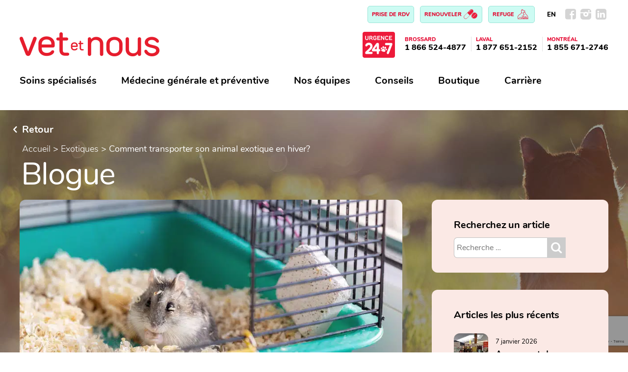

--- FILE ---
content_type: text/html; charset=UTF-8
request_url: https://www.vetetnous.com/blogue/exotiques-2/comment-transporter-son-animal-exotique-en-hiver/
body_size: 28624
content:
<!doctype html>
<html lang="fr-FR">
<head>
    <!-- Google Tag Manager -->
<script>(function(w,d,s,l,i){w[l]=w[l]||[];w[l].push({'gtm.start':
new Date().getTime(),event:'gtm.js'});var f=d.getElementsByTagName(s)[0],
j=d.createElement(s),dl=l!='dataLayer'?'&l='+l:'';j.async=true;j.src=
'https://www.googletagmanager.com/gtm.js?id='+i+dl;f.parentNode.insertBefore(j,f);
})(window,document,'script','dataLayer','GTM-TMV2VX8');</script>
<!-- End Google Tag Manager -->

	<meta charset="UTF-8">
	<meta name="viewport" content="width=device-width, initial-scale=1">
	<link rel="profile" href="https://gmpg.org/xfn/11">
	<meta name='robots' content='index, follow, max-image-preview:large, max-snippet:-1, max-video-preview:-1' />
	<style>img:is([sizes="auto" i], [sizes^="auto," i]) { contain-intrinsic-size: 3000px 1500px }</style>
	<link rel="alternate" hreflang="fr" href="https://www.vetetnous.com/blogue/exotiques-2/comment-transporter-son-animal-exotique-en-hiver/" />
<link rel="alternate" hreflang="en" href="https://www.vetetnous.com/en/blogue/exotics/how-to-transport-your-exotic-pet-in-winter/" />
<link rel="alternate" hreflang="x-default" href="https://www.vetetnous.com/blogue/exotiques-2/comment-transporter-son-animal-exotique-en-hiver/" />
<script id="cookieyes" type="text/javascript" src="https://cdn-cookieyes.com/client_data/93df4a3dea3f6c352f28d996/script.js"></script>
	<!-- This site is optimized with the Yoast SEO plugin v26.8 - https://yoast.com/product/yoast-seo-wordpress/ -->
	<title>Comment transporter son animal exotique en hiver? - Vet et Nous</title>
<link data-rocket-preload as="style" href="https://fonts.googleapis.com/css?family=Roboto%3A400%2C500&#038;display=swap" rel="preload">
<link href="https://fonts.googleapis.com/css?family=Roboto%3A400%2C500&#038;display=swap" media="print" onload="this.media=&#039;all&#039;" rel="stylesheet">
<noscript data-wpr-hosted-gf-parameters=""><link rel="stylesheet" href="https://fonts.googleapis.com/css?family=Roboto%3A400%2C500&#038;display=swap"></noscript>
	<link rel="canonical" href="https://www.vetetnous.com/blogue/exotiques-2/comment-transporter-son-animal-exotique-en-hiver/" />
	<meta property="og:locale" content="fr_FR" />
	<meta property="og:type" content="article" />
	<meta property="og:title" content="Comment transporter son animal exotique en hiver? - Vet et Nous" />
	<meta property="og:description" content="Vous avez un lapin, un rongeur, un furet ou tout autre animal exotique et vous vous demandez quel est le meilleur moyen de le transporter à l&#039;extérieur quand il fait un froid glacial? Voici comment y parvenir : &nbsp; Étape 1 : Démarrez votre voiture avec le chauffage au maximum quelques minutes avant votre départ. Étape [&hellip;]" />
	<meta property="og:url" content="https://www.vetetnous.com/blogue/exotiques-2/comment-transporter-son-animal-exotique-en-hiver/" />
	<meta property="og:site_name" content="Vet et Nous" />
	<meta property="article:published_time" content="2024-12-05T14:02:25+00:00" />
	<meta property="article:modified_time" content="2024-12-05T16:44:32+00:00" />
	<meta property="og:image" content="https://www.vetetnous.com/wp-content/uploads/2023/11/exo_transport.jpg" />
	<meta property="og:image:width" content="860" />
	<meta property="og:image:height" content="480" />
	<meta property="og:image:type" content="image/jpeg" />
	<meta name="author" content="Laurie Coronel" />
	<meta name="twitter:card" content="summary_large_image" />
	<script type="application/ld+json" class="yoast-schema-graph">{"@context":"https://schema.org","@graph":[{"@type":"Article","@id":"https://www.vetetnous.com/blogue/exotiques-2/comment-transporter-son-animal-exotique-en-hiver/#article","isPartOf":{"@id":"https://www.vetetnous.com/blogue/exotiques-2/comment-transporter-son-animal-exotique-en-hiver/"},"author":{"name":"Laurie Coronel","@id":"https://www.vetetnous.com/#/schema/person/ed3e4c292ce4504f41fb255d723f0cf7"},"headline":"Comment transporter son animal exotique en hiver?","datePublished":"2024-12-05T14:02:25+00:00","dateModified":"2024-12-05T16:44:32+00:00","mainEntityOfPage":{"@id":"https://www.vetetnous.com/blogue/exotiques-2/comment-transporter-son-animal-exotique-en-hiver/"},"wordCount":199,"image":{"@id":"https://www.vetetnous.com/blogue/exotiques-2/comment-transporter-son-animal-exotique-en-hiver/#primaryimage"},"thumbnailUrl":"https://www.vetetnous.com/wp-content/uploads/2023/11/exo_transport.jpg","keywords":["actualité","Exotiques","Transport"],"articleSection":["Exotiques"],"inLanguage":"fr-FR"},{"@type":"WebPage","@id":"https://www.vetetnous.com/blogue/exotiques-2/comment-transporter-son-animal-exotique-en-hiver/","url":"https://www.vetetnous.com/blogue/exotiques-2/comment-transporter-son-animal-exotique-en-hiver/","name":"Comment transporter son animal exotique en hiver? - Vet et Nous","isPartOf":{"@id":"https://www.vetetnous.com/#website"},"primaryImageOfPage":{"@id":"https://www.vetetnous.com/blogue/exotiques-2/comment-transporter-son-animal-exotique-en-hiver/#primaryimage"},"image":{"@id":"https://www.vetetnous.com/blogue/exotiques-2/comment-transporter-son-animal-exotique-en-hiver/#primaryimage"},"thumbnailUrl":"https://www.vetetnous.com/wp-content/uploads/2023/11/exo_transport.jpg","datePublished":"2024-12-05T14:02:25+00:00","dateModified":"2024-12-05T16:44:32+00:00","author":{"@id":"https://www.vetetnous.com/#/schema/person/ed3e4c292ce4504f41fb255d723f0cf7"},"breadcrumb":{"@id":"https://www.vetetnous.com/blogue/exotiques-2/comment-transporter-son-animal-exotique-en-hiver/#breadcrumb"},"inLanguage":"fr-FR","potentialAction":[{"@type":"ReadAction","target":["https://www.vetetnous.com/blogue/exotiques-2/comment-transporter-son-animal-exotique-en-hiver/"]}]},{"@type":"ImageObject","inLanguage":"fr-FR","@id":"https://www.vetetnous.com/blogue/exotiques-2/comment-transporter-son-animal-exotique-en-hiver/#primaryimage","url":"https://www.vetetnous.com/wp-content/uploads/2023/11/exo_transport.jpg","contentUrl":"https://www.vetetnous.com/wp-content/uploads/2023/11/exo_transport.jpg","width":860,"height":480},{"@type":"BreadcrumbList","@id":"https://www.vetetnous.com/blogue/exotiques-2/comment-transporter-son-animal-exotique-en-hiver/#breadcrumb","itemListElement":[{"@type":"ListItem","position":1,"name":"Accueil","item":"https://www.vetetnous.com/"},{"@type":"ListItem","position":2,"name":"Exotiques","item":"https://www.vetetnous.com/blogue/category/exotiques-2/"},{"@type":"ListItem","position":3,"name":"Comment transporter son animal exotique en hiver?"}]},{"@type":"WebSite","@id":"https://www.vetetnous.com/#website","url":"https://www.vetetnous.com/","name":"Vet et Nous","description":"Vet et Nous","potentialAction":[{"@type":"SearchAction","target":{"@type":"EntryPoint","urlTemplate":"https://www.vetetnous.com/?s={search_term_string}"},"query-input":{"@type":"PropertyValueSpecification","valueRequired":true,"valueName":"search_term_string"}}],"inLanguage":"fr-FR"},{"@type":"Person","@id":"https://www.vetetnous.com/#/schema/person/ed3e4c292ce4504f41fb255d723f0cf7","name":"Laurie Coronel"}]}</script>
	<!-- / Yoast SEO plugin. -->


<link rel='dns-prefetch' href='//fonts.googleapis.com' />
<link rel='dns-prefetch' href='//use.fontawesome.com' />
<link href='https://fonts.gstatic.com' crossorigin rel='preconnect' />
<link rel="alternate" type="application/rss+xml" title="Vet et Nous &raquo; Flux" href="https://www.vetetnous.com/feed/" />
<link rel="alternate" type="application/rss+xml" title="Vet et Nous &raquo; Flux des commentaires" href="https://www.vetetnous.com/comments/feed/" />
<style id='wp-emoji-styles-inline-css'>

	img.wp-smiley, img.emoji {
		display: inline !important;
		border: none !important;
		box-shadow: none !important;
		height: 1em !important;
		width: 1em !important;
		margin: 0 0.07em !important;
		vertical-align: -0.1em !important;
		background: none !important;
		padding: 0 !important;
	}
</style>
<link rel='stylesheet' id='wp-block-library-css' href='https://www.vetetnous.com/wp-includes/css/dist/block-library/style.min.css?ver=6.8.1' media='all' />
<style id='classic-theme-styles-inline-css'>
/*! This file is auto-generated */
.wp-block-button__link{color:#fff;background-color:#32373c;border-radius:9999px;box-shadow:none;text-decoration:none;padding:calc(.667em + 2px) calc(1.333em + 2px);font-size:1.125em}.wp-block-file__button{background:#32373c;color:#fff;text-decoration:none}
</style>
<style id='global-styles-inline-css'>
:root{--wp--preset--aspect-ratio--square: 1;--wp--preset--aspect-ratio--4-3: 4/3;--wp--preset--aspect-ratio--3-4: 3/4;--wp--preset--aspect-ratio--3-2: 3/2;--wp--preset--aspect-ratio--2-3: 2/3;--wp--preset--aspect-ratio--16-9: 16/9;--wp--preset--aspect-ratio--9-16: 9/16;--wp--preset--color--black: #000000;--wp--preset--color--cyan-bluish-gray: #abb8c3;--wp--preset--color--white: #ffffff;--wp--preset--color--pale-pink: #f78da7;--wp--preset--color--vivid-red: #cf2e2e;--wp--preset--color--luminous-vivid-orange: #ff6900;--wp--preset--color--luminous-vivid-amber: #fcb900;--wp--preset--color--light-green-cyan: #7bdcb5;--wp--preset--color--vivid-green-cyan: #00d084;--wp--preset--color--pale-cyan-blue: #8ed1fc;--wp--preset--color--vivid-cyan-blue: #0693e3;--wp--preset--color--vivid-purple: #9b51e0;--wp--preset--gradient--vivid-cyan-blue-to-vivid-purple: linear-gradient(135deg,rgba(6,147,227,1) 0%,rgb(155,81,224) 100%);--wp--preset--gradient--light-green-cyan-to-vivid-green-cyan: linear-gradient(135deg,rgb(122,220,180) 0%,rgb(0,208,130) 100%);--wp--preset--gradient--luminous-vivid-amber-to-luminous-vivid-orange: linear-gradient(135deg,rgba(252,185,0,1) 0%,rgba(255,105,0,1) 100%);--wp--preset--gradient--luminous-vivid-orange-to-vivid-red: linear-gradient(135deg,rgba(255,105,0,1) 0%,rgb(207,46,46) 100%);--wp--preset--gradient--very-light-gray-to-cyan-bluish-gray: linear-gradient(135deg,rgb(238,238,238) 0%,rgb(169,184,195) 100%);--wp--preset--gradient--cool-to-warm-spectrum: linear-gradient(135deg,rgb(74,234,220) 0%,rgb(151,120,209) 20%,rgb(207,42,186) 40%,rgb(238,44,130) 60%,rgb(251,105,98) 80%,rgb(254,248,76) 100%);--wp--preset--gradient--blush-light-purple: linear-gradient(135deg,rgb(255,206,236) 0%,rgb(152,150,240) 100%);--wp--preset--gradient--blush-bordeaux: linear-gradient(135deg,rgb(254,205,165) 0%,rgb(254,45,45) 50%,rgb(107,0,62) 100%);--wp--preset--gradient--luminous-dusk: linear-gradient(135deg,rgb(255,203,112) 0%,rgb(199,81,192) 50%,rgb(65,88,208) 100%);--wp--preset--gradient--pale-ocean: linear-gradient(135deg,rgb(255,245,203) 0%,rgb(182,227,212) 50%,rgb(51,167,181) 100%);--wp--preset--gradient--electric-grass: linear-gradient(135deg,rgb(202,248,128) 0%,rgb(113,206,126) 100%);--wp--preset--gradient--midnight: linear-gradient(135deg,rgb(2,3,129) 0%,rgb(40,116,252) 100%);--wp--preset--font-size--small: 13px;--wp--preset--font-size--medium: 20px;--wp--preset--font-size--large: 36px;--wp--preset--font-size--x-large: 42px;--wp--preset--spacing--20: 0.44rem;--wp--preset--spacing--30: 0.67rem;--wp--preset--spacing--40: 1rem;--wp--preset--spacing--50: 1.5rem;--wp--preset--spacing--60: 2.25rem;--wp--preset--spacing--70: 3.38rem;--wp--preset--spacing--80: 5.06rem;--wp--preset--shadow--natural: 6px 6px 9px rgba(0, 0, 0, 0.2);--wp--preset--shadow--deep: 12px 12px 50px rgba(0, 0, 0, 0.4);--wp--preset--shadow--sharp: 6px 6px 0px rgba(0, 0, 0, 0.2);--wp--preset--shadow--outlined: 6px 6px 0px -3px rgba(255, 255, 255, 1), 6px 6px rgba(0, 0, 0, 1);--wp--preset--shadow--crisp: 6px 6px 0px rgba(0, 0, 0, 1);}:where(.is-layout-flex){gap: 0.5em;}:where(.is-layout-grid){gap: 0.5em;}body .is-layout-flex{display: flex;}.is-layout-flex{flex-wrap: wrap;align-items: center;}.is-layout-flex > :is(*, div){margin: 0;}body .is-layout-grid{display: grid;}.is-layout-grid > :is(*, div){margin: 0;}:where(.wp-block-columns.is-layout-flex){gap: 2em;}:where(.wp-block-columns.is-layout-grid){gap: 2em;}:where(.wp-block-post-template.is-layout-flex){gap: 1.25em;}:where(.wp-block-post-template.is-layout-grid){gap: 1.25em;}.has-black-color{color: var(--wp--preset--color--black) !important;}.has-cyan-bluish-gray-color{color: var(--wp--preset--color--cyan-bluish-gray) !important;}.has-white-color{color: var(--wp--preset--color--white) !important;}.has-pale-pink-color{color: var(--wp--preset--color--pale-pink) !important;}.has-vivid-red-color{color: var(--wp--preset--color--vivid-red) !important;}.has-luminous-vivid-orange-color{color: var(--wp--preset--color--luminous-vivid-orange) !important;}.has-luminous-vivid-amber-color{color: var(--wp--preset--color--luminous-vivid-amber) !important;}.has-light-green-cyan-color{color: var(--wp--preset--color--light-green-cyan) !important;}.has-vivid-green-cyan-color{color: var(--wp--preset--color--vivid-green-cyan) !important;}.has-pale-cyan-blue-color{color: var(--wp--preset--color--pale-cyan-blue) !important;}.has-vivid-cyan-blue-color{color: var(--wp--preset--color--vivid-cyan-blue) !important;}.has-vivid-purple-color{color: var(--wp--preset--color--vivid-purple) !important;}.has-black-background-color{background-color: var(--wp--preset--color--black) !important;}.has-cyan-bluish-gray-background-color{background-color: var(--wp--preset--color--cyan-bluish-gray) !important;}.has-white-background-color{background-color: var(--wp--preset--color--white) !important;}.has-pale-pink-background-color{background-color: var(--wp--preset--color--pale-pink) !important;}.has-vivid-red-background-color{background-color: var(--wp--preset--color--vivid-red) !important;}.has-luminous-vivid-orange-background-color{background-color: var(--wp--preset--color--luminous-vivid-orange) !important;}.has-luminous-vivid-amber-background-color{background-color: var(--wp--preset--color--luminous-vivid-amber) !important;}.has-light-green-cyan-background-color{background-color: var(--wp--preset--color--light-green-cyan) !important;}.has-vivid-green-cyan-background-color{background-color: var(--wp--preset--color--vivid-green-cyan) !important;}.has-pale-cyan-blue-background-color{background-color: var(--wp--preset--color--pale-cyan-blue) !important;}.has-vivid-cyan-blue-background-color{background-color: var(--wp--preset--color--vivid-cyan-blue) !important;}.has-vivid-purple-background-color{background-color: var(--wp--preset--color--vivid-purple) !important;}.has-black-border-color{border-color: var(--wp--preset--color--black) !important;}.has-cyan-bluish-gray-border-color{border-color: var(--wp--preset--color--cyan-bluish-gray) !important;}.has-white-border-color{border-color: var(--wp--preset--color--white) !important;}.has-pale-pink-border-color{border-color: var(--wp--preset--color--pale-pink) !important;}.has-vivid-red-border-color{border-color: var(--wp--preset--color--vivid-red) !important;}.has-luminous-vivid-orange-border-color{border-color: var(--wp--preset--color--luminous-vivid-orange) !important;}.has-luminous-vivid-amber-border-color{border-color: var(--wp--preset--color--luminous-vivid-amber) !important;}.has-light-green-cyan-border-color{border-color: var(--wp--preset--color--light-green-cyan) !important;}.has-vivid-green-cyan-border-color{border-color: var(--wp--preset--color--vivid-green-cyan) !important;}.has-pale-cyan-blue-border-color{border-color: var(--wp--preset--color--pale-cyan-blue) !important;}.has-vivid-cyan-blue-border-color{border-color: var(--wp--preset--color--vivid-cyan-blue) !important;}.has-vivid-purple-border-color{border-color: var(--wp--preset--color--vivid-purple) !important;}.has-vivid-cyan-blue-to-vivid-purple-gradient-background{background: var(--wp--preset--gradient--vivid-cyan-blue-to-vivid-purple) !important;}.has-light-green-cyan-to-vivid-green-cyan-gradient-background{background: var(--wp--preset--gradient--light-green-cyan-to-vivid-green-cyan) !important;}.has-luminous-vivid-amber-to-luminous-vivid-orange-gradient-background{background: var(--wp--preset--gradient--luminous-vivid-amber-to-luminous-vivid-orange) !important;}.has-luminous-vivid-orange-to-vivid-red-gradient-background{background: var(--wp--preset--gradient--luminous-vivid-orange-to-vivid-red) !important;}.has-very-light-gray-to-cyan-bluish-gray-gradient-background{background: var(--wp--preset--gradient--very-light-gray-to-cyan-bluish-gray) !important;}.has-cool-to-warm-spectrum-gradient-background{background: var(--wp--preset--gradient--cool-to-warm-spectrum) !important;}.has-blush-light-purple-gradient-background{background: var(--wp--preset--gradient--blush-light-purple) !important;}.has-blush-bordeaux-gradient-background{background: var(--wp--preset--gradient--blush-bordeaux) !important;}.has-luminous-dusk-gradient-background{background: var(--wp--preset--gradient--luminous-dusk) !important;}.has-pale-ocean-gradient-background{background: var(--wp--preset--gradient--pale-ocean) !important;}.has-electric-grass-gradient-background{background: var(--wp--preset--gradient--electric-grass) !important;}.has-midnight-gradient-background{background: var(--wp--preset--gradient--midnight) !important;}.has-small-font-size{font-size: var(--wp--preset--font-size--small) !important;}.has-medium-font-size{font-size: var(--wp--preset--font-size--medium) !important;}.has-large-font-size{font-size: var(--wp--preset--font-size--large) !important;}.has-x-large-font-size{font-size: var(--wp--preset--font-size--x-large) !important;}
:where(.wp-block-post-template.is-layout-flex){gap: 1.25em;}:where(.wp-block-post-template.is-layout-grid){gap: 1.25em;}
:where(.wp-block-columns.is-layout-flex){gap: 2em;}:where(.wp-block-columns.is-layout-grid){gap: 2em;}
:root :where(.wp-block-pullquote){font-size: 1.5em;line-height: 1.6;}
</style>
<link data-minify="1" rel='stylesheet' id='edsanimate-animo-css-css' href='https://www.vetetnous.com/wp-content/cache/min/1/wp-content/plugins/animate-it/assets/css/animate-animo.css?ver=1769093144' media='all' />

<link data-minify="1" rel='stylesheet' id='cf7-material-design-css' href='https://www.vetetnous.com/wp-content/cache/min/1/wp-content/plugins/material-design-for-contact-form-7-premium/assets/css/cf7-material-design.css?ver=1769093144' media='all' />
<style id='cf7-material-design-inline-css'>
#cf7md-form .mdc-text-field--focused:not(.mdc-text-field--disabled) .mdc-floating-label,
				#cf7md-form .mdc-text-field--focused:not(.mdc-text-field--disabled) .mdc-text-field__input::placeholder,
				#cf7md-form .mdc-select:not(.mdc-select--disabled) .mdc-select__native-control:focus ~ .mdc-floating-label,
				#cf7md-form .mdc-select:not(.mdc-select--disabled).mdc-select--focused .mdc-floating-label { color: #98e4d8; }#cf7md-form .mdc-text-field .mdc-text-field__input { caret-color: #98e4d8; }#cf7md-form .mdc-text-field--outlined:not(.mdc-text-field--disabled).mdc-text-field--focused .mdc-notched-outline__path,
				#cf7md-form .mdc-select--outlined:not(.mdc-select--disabled) .mdc-select__native-control:focus ~ .mdc-notched-outline .mdc-notched-outline__path { stroke: #98e4d8; }#cf7md-form .mdc-text-field .mdc-line-ripple,
				#cf7md-form .mdc-select:not(.mdc-select--disabled) .mdc-select__native-control:focus ~ .mdc-line-ripple,
				#cf7md-form .mdc-checkbox .mdc-checkbox__native-control:enabled:checked ~ .mdc-checkbox__background,
				#cf7md-form .mdc-checkbox .mdc-checkbox__native-control:enabled:indeterminate ~ .mdc-checkbox__background,
				#cf7md-form .mdc-checkbox::before,
				#cf7md-form .mdc-checkbox::after,
				#cf7md-form .mdc-radio::before,
				#cf7md-form .mdc-radio::after,
				#cf7md-form .mdc-switch.mdc-switch--checked .mdc-switch__track,
				#cf7md-form .mdc-switch.mdc-switch--checked .mdc-switch__thumb,
				#cf7md-form .mdc-switch.mdc-switch--checked .mdc-switch__thumb-underlay::before,
				#cf7md-form .mdc-switch.mdc-switch--checked .mdc-switch__thumb-underlay::after,
				#cf7md-form .mdc-switch.mdc-switch--checked .mdc-switch__thumb,
				#cf7md-form .mdc-switch.mdc-switch--checked .mdc-switch__thumb-underlay::before,
				#cf7md-form .mdc-switch.mdc-switch--checked .mdc-switch__thumb-underlay::after,
				#cf7md-form .mdc-switch:not(.mdc-switch--checked) .mdc-switch__thumb-underlay::before,
				#cf7md-form .mdc-switch:not(.mdc-switch--checked) .mdc-switch__thumb-underlay::after { background-color: #98e4d8; }#cf7md-form .mdc-text-field--textarea.mdc-text-field--focused:not(.mdc-text-field--disabled),
				#cf7md-form .mdc-text-field--textarea.mdc-text-field--focused:not(.mdc-text-field--disabled) .mdc-text-field__input:focus,
				#cf7md-form .mdc-checkbox .mdc-checkbox__native-control:enabled:checked ~ .mdc-checkbox__background,
				#cf7md-form .mdc-checkbox .mdc-checkbox__native-control:enabled:indeterminate ~ .mdc-checkbox__background,
				#cf7md-form .mdc-radio .mdc-radio__native-control:enabled:checked + .mdc-radio__background .mdc-radio__outer-circle,
				#cf7md-form .mdc-radio .mdc-radio__native-control:enabled + .mdc-radio__background .mdc-radio__inner-circle,
				#cf7md-form .mdc-switch.mdc-switch--checked .mdc-switch__track,
				#cf7md-form .mdc-switch.mdc-switch--checked .mdc-switch__thumb,
				#cf7md-form .mdc-switch.mdc-switch--checked .mdc-switch__thumb,
				#cf7md-form .mdc-text-field--outlined:not(.mdc-text-field--disabled).mdc-text-field--focused .mdc-notched-outline__leading,
				#cf7md-form .mdc-text-field--outlined:not(.mdc-text-field--disabled).mdc-text-field--focused .mdc-notched-outline__notch,
				#cf7md-form .mdc-text-field--outlined:not(.mdc-text-field--disabled).mdc-text-field--focused .mdc-notched-outline__trailing,
				#cf7md-form .mdc-select--outlined:not(.mdc-select--disabled).mdc-select--focused .mdc-notched-outline .mdc-notched-outline__leading,
				#cf7md-form .mdc-select--outlined:not(.mdc-select--disabled).mdc-select--focused .mdc-notched-outline .mdc-notched-outline__notch,
				#cf7md-form .mdc-select--outlined:not(.mdc-select--disabled).mdc-select--focused .mdc-notched-outline .mdc-notched-outline__trailing,
				#cf7md-form .mdc-text-field--textarea:not(.mdc-text-field--disabled).mdc-text-field--focused .mdc-notched-outline__leading,
				#cf7md-form .mdc-text-field--textarea:not(.mdc-text-field--disabled).mdc-text-field--focused .mdc-notched-outline__notch,
				#cf7md-form .mdc-text-field--textarea:not(.mdc-text-field--disabled).mdc-text-field--focused .mdc-notched-outline__trailing { border-color: #98e4d8; }#cf7md-form .mdc-button--outlined:not(:disabled) { border-color: #98e4d8; }#cf7md-form .mdc-button::before,
				#cf7md-form .mdc-button::after,
				#cf7md-form .mdc-button--raised:not(:disabled),
				#cf7md-form .mdc-button--unelevated:not(:disabled) { background-color: #98e4d8; }#cf7md-form .mdc-button--outlined:not(:disabled) { color: #98e4d8; }#cf7md-form .mdc-button--raised:not(:disabled):hover,
				#cf7md-form .mdc-button--unelevated:not(:disabled):hover { background-color: #98e4d8; }#cf7md-form .mdc-button--raised:not(:disabled),
				#cf7md-form .mdc-button--unelevated:not(:disabled) { color: #000000; }#cf7md-form .cf7md-item,
				#cf7md-form input,
				#cf7md-form label,
				#cf7md-form textarea,
				#cf7md-form p,
				#cf7md-form .mdc-select,
				#cf7md-form.cf7md-form + .wpcf7-response-output,
				#cf7md-form .wpcf7-not-valid-tip,
				#cf7md-form .cf7md-card-title,
				#cf7md-form .cf7md-card-subtitle,
				#cf7md-form .mdc-button,
				#cf7md-form .mdc-floating-label,
				#cf7md-form .mdc-text-field-helper-text,
				#cf7md-form .mdc-text-field__input,
				#cf7md-form .mdc-select__native-control,
				#cf7md-form .mdc-form-field { font-family: "Roboto", sans-serif; }#cf7md-form .mdc-textfield__label {left: 5px;}
#cf7md-form .mdc-textfield input {
padding-left: 5px !important;
}
#cf7md-form .cf7md-item select, #cf7md-form .cf7md-item input, #cf7md-form .cf7md-item textarea {
padding-left: 5px;}
#cf7md-form .mdc-select {
    background-position: 99% center;
}
#cf7md-form .mdc-button--raised:not(:disabled):hover,
#cf7md-form .mdc-button--unelevated:not(:disabled):hover {
  background-color: #c1faf1; }
#cf7md-form .cf7md-submit-btn {-webkit-transition: 0.3s cubic-bezier(.4, 0, 0, 1);
	-o-transition: 0.3s cubic-bezier(.4, 0, 0, 1);
	transition: 0.3s cubic-bezier(.4, 0, 0, 1);padding: 0 100px 0 100px;    font-weight: 700;    height: 50px;text-transform:none;letter-spacing:-0.25px;
    border-radius: 12px;font-size:18px;font-family: 'Nunito', arial, sans-serif;}
</style>
<link rel='stylesheet' id='cf7md-material-icons-css' href='//fonts.googleapis.com/icon?family=Material+Icons' media='all' />
<link data-minify="1" rel='stylesheet' id='wpsl-styles-css' href='https://www.vetetnous.com/wp-content/cache/min/1/wp-content/plugins/wp-store-locator/css/styles.min.css?ver=1769093144' media='all' />
<link rel='stylesheet' id='wpml-legacy-horizontal-list-0-css' href='https://www.vetetnous.com/wp-content/plugins/sitepress-multilingual-cms/templates/language-switchers/legacy-list-horizontal/style.min.css?ver=1' media='all' />
<link data-minify="1" rel='stylesheet' id='eeb-css-frontend-css' href='https://www.vetetnous.com/wp-content/cache/min/1/wp-content/plugins/email-encoder-bundle/assets/css/style.css?ver=1769093144' media='all' />
<link data-minify="1" rel='stylesheet' id='megamenu-css' href='https://www.vetetnous.com/wp-content/cache/min/1/wp-content/uploads/maxmegamenu/style_fr.css?ver=1769093144' media='all' />
<link data-minify="1" rel='stylesheet' id='dashicons-css' href='https://www.vetetnous.com/wp-content/cache/min/1/wp-includes/css/dashicons.min.css?ver=1769093144' media='all' />
<link data-minify="1" rel='stylesheet' id='megamenu-fontawesome6-css' href='https://www.vetetnous.com/wp-content/cache/min/1/wp-content/plugins/megamenu-pro/icons/fontawesome6/css/all.min.css?ver=1769093144' media='all' />
<link rel='stylesheet' id='search-filter-plugin-styles-css' href='https://www.vetetnous.com/wp-content/plugins/search-filter-pro/public/assets/css/search-filter.min.css?ver=2.5.21' media='all' />
<link data-minify="1" rel='stylesheet' id='vetetnous-style-css' href='https://www.vetetnous.com/wp-content/cache/min/1/wp-content/themes/vetetnous/style.css?ver=1769093144' media='all' />
<link data-minify="1" rel='stylesheet' id='slider-css' href='https://www.vetetnous.com/wp-content/cache/min/1/wp-content/themes/vetetnous/stylesheets/fontello.css?ver=1769093144' media='all' />
<link data-minify="1" rel='stylesheet' id='responsive-menu-pro-font-awesome-css' href='https://www.vetetnous.com/wp-content/cache/min/1/releases/v5.2.0/css/all.css?ver=1769093144' media='all' />
<!--n2css--><!--n2js--><script id="wpml-cookie-js-extra">
var wpml_cookies = {"wp-wpml_current_language":{"value":"fr","expires":1,"path":"\/"}};
var wpml_cookies = {"wp-wpml_current_language":{"value":"fr","expires":1,"path":"\/"}};
</script>
<script data-minify="1" src="https://www.vetetnous.com/wp-content/cache/min/1/wp-content/plugins/sitepress-multilingual-cms/res/js/cookies/language-cookie.js?ver=1769093144" id="wpml-cookie-js" defer data-wp-strategy="defer"></script>
<script src="https://www.vetetnous.com/wp-includes/js/jquery/jquery.min.js?ver=3.7.1" id="jquery-core-js"></script>
<script src="https://www.vetetnous.com/wp-includes/js/jquery/jquery-migrate.min.js?ver=3.4.1" id="jquery-migrate-js"></script>
<script data-minify="1" src="https://www.vetetnous.com/wp-content/cache/min/1/wp-content/plugins/email-encoder-bundle/assets/js/custom.js?ver=1769093144" id="eeb-js-frontend-js"></script>
<script id="search-filter-plugin-build-js-extra">
var SF_LDATA = {"ajax_url":"https:\/\/www.vetetnous.com\/wp-admin\/admin-ajax.php","home_url":"https:\/\/www.vetetnous.com\/","extensions":[]};
</script>
<script src="https://www.vetetnous.com/wp-content/plugins/search-filter-pro/public/assets/js/search-filter-build.min.js?ver=2.5.21" id="search-filter-plugin-build-js"></script>
<script src="https://www.vetetnous.com/wp-content/plugins/search-filter-pro/public/assets/js/select2.min.js?ver=2.5.21" id="search-filter-plugin-select2-js"></script>
<script src="https://www.vetetnous.com/wp-content/themes/vetetnous/js/filterable.js?ver=6.8.1" id="filterable-js"></script>
<script src="https://www.vetetnous.com/wp-content/themes/vetetnous/js/filter.js?ver=6.8.1" id="filter-js"></script>
<script data-minify="1" src="https://www.vetetnous.com/wp-content/cache/min/1/wp-content/themes/vetetnous/js/accordion.js?ver=1769093144" id="custom-accordion-js"></script>
<script data-minify="1" src="https://www.vetetnous.com/wp-content/cache/min/1/wp-content/plugins/responsive-menu-pro/public/js/noscroll.js?ver=1769093144" id="responsive-menu-pro-noscroll-js"></script>
<link rel="https://api.w.org/" href="https://www.vetetnous.com/wp-json/" /><link rel="alternate" title="JSON" type="application/json" href="https://www.vetetnous.com/wp-json/wp/v2/posts/4743" /><link rel="EditURI" type="application/rsd+xml" title="RSD" href="https://www.vetetnous.com/xmlrpc.php?rsd" />
<meta name="generator" content="WordPress 6.8.1" />
<link rel='shortlink' href='https://www.vetetnous.com/?p=4743' />
<link rel="alternate" title="oEmbed (JSON)" type="application/json+oembed" href="https://www.vetetnous.com/wp-json/oembed/1.0/embed?url=https%3A%2F%2Fwww.vetetnous.com%2Fblogue%2Fexotiques-2%2Fcomment-transporter-son-animal-exotique-en-hiver%2F" />
<link rel="alternate" title="oEmbed (XML)" type="text/xml+oembed" href="https://www.vetetnous.com/wp-json/oembed/1.0/embed?url=https%3A%2F%2Fwww.vetetnous.com%2Fblogue%2Fexotiques-2%2Fcomment-transporter-son-animal-exotique-en-hiver%2F&#038;format=xml" />
<meta name="generator" content="WPML ver:4.7.6 stt:1,4;" />
<style>button#responsive-menu-pro-button,
#responsive-menu-pro-container {
    display: none;
    -webkit-text-size-adjust: 100%;
}

#responsive-menu-pro-container {
    z-index: 99998;
}

@media screen and (max-width:1081px) {

    #responsive-menu-pro-container {
        display: block;
        position: fixed;
        top: 0;
        bottom: 0;        padding-bottom: 5px;
        margin-bottom: -5px;
        outline: 1px solid transparent;
        overflow-y: auto;
        overflow-x: hidden;
    }

    #responsive-menu-pro-container .responsive-menu-pro-search-box {
        width: 100%;
        padding: 0 2%;
        border-radius: 2px;
        height: 50px;
        -webkit-appearance: none;
    }

    #responsive-menu-pro-container.push-left,
    #responsive-menu-pro-container.slide-left {
        transform: translateX(-100%);
        -ms-transform: translateX(-100%);
        -webkit-transform: translateX(-100%);
        -moz-transform: translateX(-100%);
    }

    .responsive-menu-pro-open #responsive-menu-pro-container.push-left,
    .responsive-menu-pro-open #responsive-menu-pro-container.slide-left {
        transform: translateX(0);
        -ms-transform: translateX(0);
        -webkit-transform: translateX(0);
        -moz-transform: translateX(0);
    }

    #responsive-menu-pro-container.push-top,
    #responsive-menu-pro-container.slide-top {
        transform: translateY(-100%);
        -ms-transform: translateY(-100%);
        -webkit-transform: translateY(-100%);
        -moz-transform: translateY(-100%);
    }

    .responsive-menu-pro-open #responsive-menu-pro-container.push-top,
    .responsive-menu-pro-open #responsive-menu-pro-container.slide-top {
        transform: translateY(0);
        -ms-transform: translateY(0);
        -webkit-transform: translateY(0);
        -moz-transform: translateY(0);
    }

    #responsive-menu-pro-container.push-right,
    #responsive-menu-pro-container.slide-right {
        transform: translateX(100%);
        -ms-transform: translateX(100%);
        -webkit-transform: translateX(100%);
        -moz-transform: translateX(100%);
    }

    .responsive-menu-pro-open #responsive-menu-pro-container.push-right,
    .responsive-menu-pro-open #responsive-menu-pro-container.slide-right {
        transform: translateX(0);
        -ms-transform: translateX(0);
        -webkit-transform: translateX(0);
        -moz-transform: translateX(0);
    }

    #responsive-menu-pro-container.push-bottom,
    #responsive-menu-pro-container.slide-bottom {
        transform: translateY(100%);
        -ms-transform: translateY(100%);
        -webkit-transform: translateY(100%);
        -moz-transform: translateY(100%);
    }

    .responsive-menu-pro-open #responsive-menu-pro-container.push-bottom,
    .responsive-menu-pro-open #responsive-menu-pro-container.slide-bottom {
        transform: translateY(0);
        -ms-transform: translateY(0);
        -webkit-transform: translateY(0);
        -moz-transform: translateY(0);
    }

    #responsive-menu-pro-container,
    #responsive-menu-pro-container:before,
    #responsive-menu-pro-container:after,
    #responsive-menu-pro-container *,
    #responsive-menu-pro-container *:before,
    #responsive-menu-pro-container *:after {
        box-sizing: border-box;
        margin: 0;
        padding: 0;
    }

    #responsive-menu-pro-container #responsive-menu-pro-search-box,
    #responsive-menu-pro-container #responsive-menu-pro-additional-content,
    #responsive-menu-pro-container #responsive-menu-pro-title {
        padding: 25px 5%;
    }

    #responsive-menu-pro-container #responsive-menu-pro,
    #responsive-menu-pro-container #responsive-menu-pro ul {
        width: 100%;
   }

    #responsive-menu-pro-container #responsive-menu-pro ul.responsive-menu-pro-submenu {
        display: none;
    }

    #responsive-menu-pro-container #responsive-menu-pro ul.responsive-menu-pro-submenu.responsive-menu-pro-submenu-open {
     display: block;
    }
    #responsive-menu-pro-container li.responsive-menu-pro-item {
        width: 100%;
        list-style: none;
    }

    #responsive-menu-pro-container li.responsive-menu-pro-item a {
        width: 100%;
        display: block;
        text-decoration: none;
        position: relative;
    }

    #responsive-menu-pro-container #responsive-menu-pro li.responsive-menu-pro-item a {            padding: 0 5%;    }

    #responsive-menu-pro-container .responsive-menu-pro-submenu li.responsive-menu-pro-item a {            padding: 0 5%;    }


    #responsive-menu-pro-container li.responsive-menu-pro-item a .glyphicon,
    #responsive-menu-pro-container li.responsive-menu-pro-item a .fab,
    #responsive-menu-pro-container li.responsive-menu-pro-item a .fas {
        margin-right: 15px;
    }

    #responsive-menu-pro-container li.responsive-menu-pro-item a .responsive-menu-pro-subarrow {
        position: absolute;
        top: 0;
        bottom: 0;
        text-align: center;
        overflow: hidden;
    }

    #responsive-menu-pro-container li.responsive-menu-pro-item a .responsive-menu-pro-subarrow .glyphicon,
    #responsive-menu-pro-container li.responsive-menu-pro-item a .responsive-menu-pro-subarrow .fab,
    #responsive-menu-pro-container li.responsive-menu-pro-item a .responsive-menu-pro-subarrow .fas {
        margin-right: 0;
    }

    button#responsive-menu-pro-button .responsive-menu-pro-button-icon-inactive {
        display: none;
    }

    button#responsive-menu-pro-button {
        z-index: 99999;
        display: none;
        overflow: hidden;
        outline: none;
    }

    button#responsive-menu-pro-button img {
        max-width: 100%;
    }

    .responsive-menu-pro-label {
        display: inline-block;
        font-weight: 600;
        margin: 0 5px;
        vertical-align: middle;
        pointer-events: none;
    }

    .responsive-menu-pro-accessible {
        display: inline-block;
    }

    .responsive-menu-pro-accessible .responsive-menu-pro-box {
        display: inline-block;
        vertical-align: middle;
    }

    .responsive-menu-pro-label.responsive-menu-pro-label-top,
    .responsive-menu-pro-label.responsive-menu-pro-label-bottom {
        display: block;
        margin: 0 auto;
    }

    button#responsive-menu-pro-button {
        padding: 0 0;
        display: inline-block;
        cursor: pointer;
        transition-property: opacity, filter;
        transition-duration: 0.15s;
        transition-timing-function: linear;
        font: inherit;
        color: inherit;
        text-transform: none;
        background-color: transparent;
        border: 0;
        margin: 0;
    }

    .responsive-menu-pro-box {
        width:25px;
        height:19px;
        display: inline-block;
        position: relative;
    }

    .responsive-menu-pro-inner {
        display: block;
        top: 50%;
        margin-top:-1.5px;
    }

    .responsive-menu-pro-inner,
    .responsive-menu-pro-inner::before,
    .responsive-menu-pro-inner::after {
        width:25px;
        height:3px;
        background-color:#ffffff;
        border-radius: 4px;
        position: absolute;
        transition-property: transform;
        transition-duration: 0.15s;
        transition-timing-function: ease;
    }

    .responsive-menu-pro-open .responsive-menu-pro-inner,
    .responsive-menu-pro-open .responsive-menu-pro-inner::before,
    .responsive-menu-pro-open .responsive-menu-pro-inner::after {
        background-color:#ffffff;
    }

    button#responsive-menu-pro-button:hover .responsive-menu-pro-inner,
    button#responsive-menu-pro-button:hover .responsive-menu-pro-inner::before,
    button#responsive-menu-pro-button:hover .responsive-menu-pro-inner::after,
    button#responsive-menu-pro-button:hover .responsive-menu-pro-open .responsive-menu-pro-inner,
    button#responsive-menu-pro-button:hover .responsive-menu-pro-open .responsive-menu-pro-inner::before,
    button#responsive-menu-pro-button:hover .responsive-menu-pro-open .responsive-menu-pro-inner::after,
    button#responsive-menu-pro-button:focus .responsive-menu-pro-inner,
    button#responsive-menu-pro-button:focus .responsive-menu-pro-inner::before,
    button#responsive-menu-pro-button:focus .responsive-menu-pro-inner::after,
    button#responsive-menu-pro-button:focus .responsive-menu-pro-open .responsive-menu-pro-inner,
    button#responsive-menu-pro-button:focus .responsive-menu-pro-open .responsive-menu-pro-inner::before,
    button#responsive-menu-pro-button:focus .responsive-menu-pro-open .responsive-menu-pro-inner::after {
        background-color:#ffffff;
    }

    .responsive-menu-pro-inner::before,
    .responsive-menu-pro-inner::after {
        content: "";
        display: block;
    }

    .responsive-menu-pro-inner::before {
        top:-8px;
    }

    .responsive-menu-pro-inner::after {
        bottom:-8px;
    }.responsive-menu-pro-spin .responsive-menu-pro-inner {
    transition-duration: 0.3s;
    transition-timing-function: cubic-bezier(0.55, 0.055, 0.675, 0.19);
}

.responsive-menu-pro-spin .responsive-menu-pro-inner::before {
    transition: top 0.1s 0.34s ease-in,
                opacity 0.1s ease-in;
}

.responsive-menu-pro-spin .responsive-menu-pro-inner::after {
    transition: bottom 0.1s 0.34s ease-in,
                transform 0.3s cubic-bezier(0.55, 0.055, 0.675, 0.19);
}

.responsive-menu-pro-spin.is-active .responsive-menu-pro-inner {
    transform: rotate(225deg);
    transition-delay: 0.14s;
    transition-timing-function: cubic-bezier(0.215, 0.61, 0.355, 1);
}

.responsive-menu-pro-spin.is-active .responsive-menu-pro-inner::before {
    top: 0;
    opacity: 0;
    transition: top 0.1s ease-out,
                opacity 0.1s 0.14s ease-out;
}

.responsive-menu-pro-spin.is-active .responsive-menu-pro-inner::after {
    bottom: 0;
    transform: rotate(-90deg);
    transition: bottom 0.1s ease-out,
                transform 0.3s 0.14s cubic-bezier(0.215, 0.61, 0.355, 1);
}
    button#responsive-menu-pro-button {
        width:55px;
        height:55px;
        position:fixed;
        top:15px;right:20px;
        display: inline-block;
        transition: transform 0.5s, background-color 0.5s;           background:rgba(228, 0, 43, 1);    }        .responsive-menu-pro-open button#responsive-menu-pro-button:hover,
        .responsive-menu-pro-open button#responsive-menu-pro-button:focus,
        button#responsive-menu-pro-button:hover,
        button#responsive-menu-pro-button:focus {
            background:rgba(228, 0, 43, 1);
         }        .responsive-menu-pro-open button#responsive-menu-pro-button {
            background:rgba(228, 0, 43, 1);
         }
    button#responsive-menu-pro-button .responsive-menu-pro-box {
        color:#ffffff;
        pointer-events: none;
    }

    .responsive-menu-pro-open button#responsive-menu-pro-button .responsive-menu-pro-box {
        color:#ffffff;
    }

    .responsive-menu-pro-label {
        color:#ffffff;
        font-size:10px;
        line-height:14px;        pointer-events: none;
    }

    .responsive-menu-pro-label .responsive-menu-pro-button-text-open {
        display: none;
    }
    .responsive-menu-pro-fade-top #responsive-menu-pro-container,
    .responsive-menu-pro-fade-left #responsive-menu-pro-container,
    .responsive-menu-pro-fade-right #responsive-menu-pro-container,
    .responsive-menu-pro-fade-bottom #responsive-menu-pro-container {
        display: none;
    }
    #responsive-menu-pro-container {
        width:75%;left: 0;            background:rgba(228, 0, 43, 1);        transition: transform 0.5s;
        text-align:left;    }

    #responsive-menu-pro-container #responsive-menu-pro-wrapper {
        background:rgba(228, 0, 43, 1);
    }

    #responsive-menu-pro-container #responsive-menu-pro-additional-content {
        color:#ffffff;
    }

    #responsive-menu-pro-container .responsive-menu-pro-search-box {
        background:#ffffff;
        border: 2px solid #dadada;
        color:#333333;
    }

    #responsive-menu-pro-container .responsive-menu-pro-search-box:-ms-input-placeholder {
        color:#c7c7cd;
    }

    #responsive-menu-pro-container .responsive-menu-pro-search-box::-webkit-input-placeholder {
        color:#c7c7cd;
    }

    #responsive-menu-pro-container .responsive-menu-pro-search-box:-moz-placeholder {
        color:#c7c7cd;
        opacity: 1;
    }

    #responsive-menu-pro-container .responsive-menu-pro-search-box::-moz-placeholder {
        color:#c7c7cd;
        opacity: 1;
    }

    #responsive-menu-pro-container .responsive-menu-pro-item-link,
    #responsive-menu-pro-container #responsive-menu-pro-title,
    #responsive-menu-pro-container .responsive-menu-pro-subarrow {
        transition: background-color 0.5s,
                    border-color 0.5s,
                    color 0.5s;
    }

    #responsive-menu-pro-container #responsive-menu-pro-title {
        background-color:rgba(228, 0, 43, 1);
        color:rgba(255, 255, 255, 1);
        font-size:13px;
        text-align:left;
    }

    #responsive-menu-pro-container #responsive-menu-pro-title a {
        color:rgba(255, 255, 255, 1);
        font-size:13px;
        text-decoration: none;
    }

    #responsive-menu-pro-container #responsive-menu-pro-title a:hover {
        color:#ffffff;
    }

    #responsive-menu-pro-container #responsive-menu-pro-title:hover {
        background-color:rgba(228, 0, 43, 1);
        color:#ffffff;
    }

    #responsive-menu-pro-container #responsive-menu-pro-title:hover a {
        color:#ffffff;
    }

    #responsive-menu-pro-container #responsive-menu-pro-title #responsive-menu-pro-title-image {
        display: inline-block;
        vertical-align: middle;
        max-width: 100%;
        margin-bottom: 15px;
    }

    #responsive-menu-pro-container #responsive-menu-pro-title #responsive-menu-pro-title-image img {        max-width: 100%;
    }

    #responsive-menu-pro-container #responsive-menu-pro > li.responsive-menu-pro-item:first-child > a {
        border-top:1px solid rgba(179, 2, 35, 1);
    }

    #responsive-menu-pro-container #responsive-menu-pro li.responsive-menu-pro-item .responsive-menu-pro-item-link {
        font-size:16px;
    }

    #responsive-menu-pro-container #responsive-menu-pro li.responsive-menu-pro-item a {
        line-height:40px;
        border-bottom:1px solid rgba(179, 2, 35, 1);
        color:#ffffff;
        background-color:rgba(228, 0, 43, 1);            height:40px;    }

    #responsive-menu-pro-container #responsive-menu-pro li.responsive-menu-pro-item a:hover,
    #responsive-menu-pro-container #responsive-menu-pro li.responsive-menu-pro-item a:focus {
        color:#ffffff;
        background-color:rgba(179, 2, 35, 1);
        border-color:rgba(179, 2, 35, 1);
    }

    #responsive-menu-pro-container #responsive-menu-pro li.responsive-menu-pro-item a:hover .responsive-menu-pro-subarrow,
    #responsive-menu-pro-container #responsive-menu-pro li.responsive-menu-pro-item a:focus .responsive-menu-pro-subarrow  {
        color:#ffffff;
        border-color:rgba(179, 2, 35, 1);
        background-color:rgba(179, 2, 35, 1);
    }

    #responsive-menu-pro-container #responsive-menu-pro li.responsive-menu-pro-item a:hover .responsive-menu-pro-subarrow.responsive-menu-pro-subarrow-active,
    #responsive-menu-pro-container #responsive-menu-pro li.responsive-menu-pro-item a:focus .responsive-menu-pro-subarrow.responsive-menu-pro-subarrow-active {
        color:#ffffff;
        border-color:rgba(179, 2, 35, 1);
        background-color:rgba(179, 2, 35, 1);
    }

    #responsive-menu-pro-container #responsive-menu-pro li.responsive-menu-pro-item a .responsive-menu-pro-subarrow {right: 0;
        height:39px;
        line-height:39px;
        width:40px;
        color:#ffffff;        border-left:1px solid rgba(179, 2, 35, 1);        background-color:rgba(179, 2, 35, 1);
    }

    #responsive-menu-pro-container #responsive-menu-pro li.responsive-menu-pro-item a .responsive-menu-pro-subarrow.responsive-menu-pro-subarrow-active {
        color:#ffffff;
        border-color:rgba(179, 2, 35, 1);
        background-color:rgba(179, 2, 35, 1);
    }

    #responsive-menu-pro-container #responsive-menu-pro li.responsive-menu-pro-item a .responsive-menu-pro-subarrow.responsive-menu-pro-subarrow-active:hover,
    #responsive-menu-pro-container #responsive-menu-pro li.responsive-menu-pro-item a .responsive-menu-pro-subarrow.responsive-menu-pro-subarrow-active:focus  {
        color:#ffffff;
        border-color:rgba(179, 2, 35, 1);
        background-color:rgba(179, 2, 35, 1);
    }

    #responsive-menu-pro-container #responsive-menu-pro li.responsive-menu-pro-item a .responsive-menu-pro-subarrow:hover,
    #responsive-menu-pro-container #responsive-menu-pro li.responsive-menu-pro-item a .responsive-menu-pro-subarrow:focus {
        color:#ffffff;
        border-color:rgba(179, 2, 35, 1);
        background-color:rgba(179, 2, 35, 1);
    }

    #responsive-menu-pro-container #responsive-menu-pro li.responsive-menu-pro-item.responsive-menu-pro-current-item > .responsive-menu-pro-item-link {
        background-color:rgba(228, 0, 43, 1);
        color:#ffffff;
        border-color:rgba(179, 2, 35, 1);
    }

    #responsive-menu-pro-container #responsive-menu-pro li.responsive-menu-pro-item.responsive-menu-pro-current-item > .responsive-menu-pro-item-link:hover {
        background-color:rgba(179, 2, 35, 1);
        color:#ffffff;
        border-color:rgba(179, 2, 35, 1);
    }        #responsive-menu-pro-container #responsive-menu-pro ul.responsive-menu-pro-submenu li.responsive-menu-pro-item .responsive-menu-pro-item-link {            font-size:16px;
            text-align:left;
        }

        #responsive-menu-pro-container #responsive-menu-pro ul.responsive-menu-pro-submenu li.responsive-menu-pro-item a {                height:40px;            line-height:40px;
            border-bottom:1px solid rgba(179, 2, 35, 1);
            color:#ffffff;
            background-color:rgba(228, 0, 43, 1);
        }

        #responsive-menu-pro-container #responsive-menu-pro ul.responsive-menu-pro-submenu li.responsive-menu-pro-item a:hover,
        #responsive-menu-pro-container #responsive-menu-pro ul.responsive-menu-pro-submenu li.responsive-menu-pro-item a:focus {
            color:#ffffff;
            background-color:rgba(179, 2, 35, 1);
            border-color:rgba(179, 2, 35, 1);
        }

        #responsive-menu-pro-container #responsive-menu-pro ul.responsive-menu-pro-submenu li.responsive-menu-pro-item a:hover .responsive-menu-pro-subarrow {
            color:#ffffff;
            border-color:rgba(179, 2, 35, 1);
            background-color:rgba(179, 2, 35, 1);
        }

        #responsive-menu-pro-container #responsive-menu-pro ul.responsive-menu-pro-submenu li.responsive-menu-pro-item a:hover .responsive-menu-pro-subarrow.responsive-menu-pro-subarrow-active {
            color:#ffffff;
            border-color:rgba(179, 2, 35, 1);
            background-color:rgba(179, 2, 35, 1);
        }

        #responsive-menu-pro-container #responsive-menu-pro ul.responsive-menu-pro-submenu li.responsive-menu-pro-item a .responsive-menu-pro-subarrow {                left:unset;
                right:0;           
            height:39px;
            line-height:39px;
            width:40px;
            color:#ffffff;                border-left:1px solid rgba(179, 2, 35, 1);
                border-right:unset;
            
            background-color:rgba(179, 2, 35, 1);
        }

        #responsive-menu-pro-container #responsive-menu-pro ul.responsive-menu-pro-submenu li.responsive-menu-pro-item a .responsive-menu-pro-subarrow.responsive-menu-pro-subarrow-active {
            color:#ffffff;
            border-color:rgba(179, 2, 35, 1);
            background-color:rgba(179, 2, 35, 1);
        }

        #responsive-menu-pro-container #responsive-menu-pro ul.responsive-menu-pro-submenu li.responsive-menu-pro-item a .responsive-menu-pro-subarrow.responsive-menu-pro-subarrow-active:hover {
            color:#ffffff;
            border-color:rgba(179, 2, 35, 1);
            background-color:rgba(179, 2, 35, 1);
        }

        #responsive-menu-pro-container #responsive-menu-pro ul.responsive-menu-pro-submenu li.responsive-menu-pro-item a .responsive-menu-pro-subarrow:hover {
            color:#ffffff;
            border-color:rgba(179, 2, 35, 1);
            background-color:rgba(179, 2, 35, 1);
        }

        #responsive-menu-pro-container #responsive-menu-pro ul.responsive-menu-pro-submenu li.responsive-menu-pro-item.responsive-menu-pro-current-item > .responsive-menu-pro-item-link {
            background-color:rgba(228, 0, 43, 1);
            color:#ffffff;
            border-color:rgba(179, 2, 35, 1);
        }

        #responsive-menu-pro-container #responsive-menu-pro ul.responsive-menu-pro-submenu li.responsive-menu-pro-item.responsive-menu-pro-current-item > .responsive-menu-pro-item-link:hover {
            background-color:rgba(179, 2, 35, 1);
            color:#ffffff;
            border-color:rgba(179, 2, 35, 1);
        }.main-menu {
            display: none !important;
        }
        #responsive-menu-pro-container #responsive-menu-pro {
            position: relative;
            transition: transform 0.5s, height 0.5s;
        }

        #responsive-menu-pro-container #responsive-menu-pro ul {
            position: absolute;
            top: 0;
            left: 0;
            transform: translateX(100%);
        }

        #responsive-menu-pro-container #responsive-menu-pro ul.responsive-menu-pro-submenu {
            display: block;
        }

        #responsive-menu-pro-container #responsive-menu-pro .responsive-menu-pro-back {
            padding: 0 5%;
            color:#ffffff;
            font-size:16px;
            height:40px;
            line-height:40px;
            cursor: pointer;
            border-bottom:1px solid rgba(179, 2, 35, 1);
            border-top:1px solid rgba(179, 2, 35, 1);
            display: none;
        }

        #responsive-menu-pro-container #responsive-menu-pro ul.responsive-menu-pro-submenu {
            display: none;
        }

        #responsive-menu-pro-container #responsive-menu-pro ul.responsive-menu-pro-submenu.responsive-menu-pro-subarrow-active,
        #responsive-menu-pro-container #responsive-menu-pro .responsive-menu-pro-subarrow-active > .responsive-menu-pro-back {
            display: block;
        }
}
</style><script>jQuery(document).ready(function($) {

    var ResponsiveMenuPro = {
        trigger: '#responsive-menu-pro-button',
        animationSpeed:500,
        breakpoint:1081,        isOpen: false,
        activeClass: 'is-active',
        container: '#responsive-menu-pro-container',
        openClass: 'responsive-menu-pro-open',
        activeArrow: '<span class="fas fa-chevron-left"></span>',
        inactiveArrow: '<span class="fas fa-chevron-right"></span>',
        wrapper: '#responsive-menu-pro-wrapper',
        linkElement: '.responsive-menu-pro-item-link',
        subMenuTransitionTime:200,
        originalHeight: '',
        openMenu: function() {
            $(this.trigger).addClass(this.activeClass);
            $('html').addClass(this.openClass);
            $('.responsive-menu-pro-button-icon-active').hide();
            $('.responsive-menu-pro-button-icon-inactive').show();                this.setWrapperTranslate();                $("#responsive-menu-pro > li").each(function(index) {
                    $(this).show();
                    $(this).animate({opacity: 0}, 0);                         $(this).animate({'margin-left':'-150px'},0);
                    $(this).delay(100 * index).animate({
                        'margin-left': "0",
                        'opacity': 1
                    },500);
                });                var self = this;
                if($(window).width() <= self.breakpoint) {
                    $('#responsive-menu-pro').promise().done(function () {
                        self.originalHeight = $('#responsive-menu-pro').height();
                        $('#responsive-menu-pro').css({'height': self.originalHeight});
                    });
                }
            this.isOpen = true;
        },
        closeMenu: function() {
            $(this.trigger).removeClass(this.activeClass);
            $('html').removeClass(this.openClass);
            $('.responsive-menu-pro-button-icon-inactive').hide();
            $('.responsive-menu-pro-button-icon-active').show();                this.clearWrapperTranslate();
            $("#responsive-menu-pro > li").removeAttr('style');
            this.isOpen = false;
        },        triggerMenu: function() {
            this.isOpen ? this.closeMenu() : this.openMenu();
        },            backUpSlide: function(backButton) {
                translate_to = parseInt($('#responsive-menu-pro')[0].style.transform.replace(/^\D+/g, '')) - 100;
                $('#responsive-menu-pro').css({'transform': 'translateX(-' + translate_to + '%)'});
                var previous_submenu_height = $(backButton).parent('ul').parent('li').parent('.responsive-menu-pro-submenu').height();
                if(!previous_submenu_height) {
                    $('#responsive-menu-pro').css({'height': this.originalHeight});
                } else {
                    $('#responsive-menu-pro').css({'height': previous_submenu_height + 'px'});
                }
            },
        triggerSubArrow: function(subarrow) {
            var sub_menu = $(subarrow).parent().siblings('.responsive-menu-pro-submenu');
            var self = this;                if($(window).width() <= self.breakpoint) {
                    $('.responsive-menu-pro-subarrow-active').removeClass('responsive-menu-pro-subarrow-active');
                    sub_menu.addClass('responsive-menu-pro-subarrow-active');
                    sub_menu.parentsUntil('#responsive-menu-pro').addClass('responsive-menu-pro-subarrow-active');
                    current_depth = $(subarrow).parent().parent().parent().data('depth');
                    current_depth = typeof current_depth == 'undefined' ? 1 : current_depth;
                    translation_amount = current_depth * 100;
                    $('#responsive-menu-pro').css({'transform': 'translateX(-' + translation_amount + '%)'});
                    $('#responsive-menu-pro').css({'height': sub_menu.height() + 'px'});
                }
        },
        menuHeight: function() {
            return $(this.container).height();
        },
        menuWidth: function() {
            return $(this.container).width();
        },
        wrapperHeight: function() {
            return $(this.wrapper).height();
        },            setWrapperTranslate: function() {
                switch('left') {
                    case 'left':
                        translate = 'translateX(' + this.menuWidth() + 'px)'; break;
                    case 'right':
                        translate = 'translateX(-' + this.menuWidth() + 'px)'; break;
                    case 'top':
                        translate = 'translateY(' + this.wrapperHeight() + 'px)'; break;
                    case 'bottom':
                        translate = 'translateY(-' + this.menuHeight() + 'px)'; break;
                }            },
            clearWrapperTranslate: function() {
                var self = this;            },
        init: function() {

            var self = this;
            $(this.trigger).on('click', function(e){
                e.stopPropagation();
                self.triggerMenu();
            });

            $(this.trigger).on( 'mouseup', function(){
                $(self.trigger).trigger('blur');
            });

            $('.responsive-menu-pro-subarrow').on('click', function(e) {
                e.preventDefault();
                e.stopPropagation();
                self.triggerSubArrow(this);
            });

            $(window).on( 'resize', function() {
                if($(window).width() >= self.breakpoint) {
                    if(self.isOpen){
                        self.closeMenu();
                    }
                    $('#responsive-menu-pro, .responsive-menu-pro-submenu').removeAttr('style');
                } else {                        if($('.responsive-menu-pro-open').length > 0){
                            self.setWrapperTranslate();
                        }                }
            });                $('.responsive-menu-pro-back').on('click', function() {
                    self.backUpSlide(this);
                });
             /* Desktop menu : hide on scroll down / show on scroll Up */            $(this.trigger).on( 'mousedown', function(e){
                e.preventDefault();
                e.stopPropagation();
            });            if (jQuery('#responsive-menu-pro-button').css('display') != 'none') {

                $('#responsive-menu-pro-button,#responsive-menu-pro a.responsive-menu-pro-item-link,#responsive-menu-pro-wrapper input').on( 'focus', function() {
                    $(this).addClass('is-active');
                    $('html').addClass('responsive-menu-pro-open');
                    $('#responsive-menu-pro li').css({"opacity": "1", "margin-left": "0"});
                });

                $('a,input,button').on( 'focusout', function( event ) {
                    if ( ! $(this).parents('#responsive-menu-pro-container').length ) {
                        $('html').removeClass('responsive-menu-pro-open');
                        $('#responsive-menu-pro-button').removeClass('is-active');
                    }
                });
            } else {            }            $('#responsive-menu-pro a.responsive-menu-pro-item-link').on( 'keydown', function(event) {
                if ( [13,27,32,35,36,37,38,39,40].indexOf( event.keyCode) == -1) {
                    return;
                }
                var link = $(this);
                switch(event.keyCode) {
                    case 13:                        link.click();
                        break;
                    case 27:                        var dropdown = link.parent('li').parents('.responsive-menu-pro-submenu');
                        if ( dropdown.length > 0 ) {
                            dropdown.hide();
                            dropdown.prev().focus();
                        }
                        break;
                    case 32:                        var dropdown = link.parent('li').find('.responsive-menu-pro-submenu');
                        if ( dropdown.length > 0 ) {
                            dropdown.show();
                            dropdown.find('a, input, button, textarea').filter(':visible').first().focus();
                        }
                        break;
                    case 35:                        var dropdown = link.parent('li').find('.responsive-menu-pro-submenu');
                        if ( dropdown.length > 0 ) {
                            dropdown.hide();
                        }
                        $(this).parents('#responsive-menu-pro').find('a.responsive-menu-pro-item-link').filter(':visible').last().focus();
                        break;
                    case 36:                        var dropdown = link.parent('li').find('.responsive-menu-pro-submenu');
                        if( dropdown.length > 0 ) {
                            dropdown.hide();
                        }

                        $(this).parents('#responsive-menu-pro').find('a.responsive-menu-pro-item-link').filter(':visible').first().focus();
                        break;
                    case 37:
                        event.preventDefault();
                        event.stopPropagation();                        if ( link.parent('li').prevAll('li').filter(':visible').first().length == 0) {
                            link.parent('li').nextAll('li').filter(':visible').last().find('a').first().focus();
                        } else {
                            link.parent('li').prevAll('li').filter(':visible').first().find('a').first().focus();
                        }                        if ( link.parent('li').children('.responsive-menu-pro-submenu').length ) {
                            link.parent('li').children('.responsive-menu-pro-submenu').hide();
                        }
                        break;
                    case 38:                        var dropdown = link.parent('li').find('.responsive-menu-pro-submenu');
                        if( dropdown.length > 0 ) {
                            event.preventDefault();
                            event.stopPropagation();
                            dropdown.find('a, input, button, textarea').filter(':visible').first().focus();
                        } else {
                            if ( link.parent('li').prevAll('li').filter(':visible').first().length == 0) {
                                link.parent('li').nextAll('li').filter(':visible').last().find('a').first().focus();
                            } else {
                                link.parent('li').prevAll('li').filter(':visible').first().find('a').first().focus();
                            }
                        }
                        break;
                    case 39:
                        event.preventDefault();
                        event.stopPropagation();                        if( link.parent('li').nextAll('li').filter(':visible').first().length == 0) {
                            link.parent('li').prevAll('li').filter(':visible').last().find('a').first().focus();
                        } else {
                            link.parent('li').nextAll('li').filter(':visible').first().find('a').first().focus();
                        }                        if ( link.parent('li').children('.responsive-menu-pro-submenu').length ) {
                            link.parent('li').children('.responsive-menu-pro-submenu').hide();
                        }
                        break;
                    case 40:                        var dropdown = link.parent('li').find('.responsive-menu-pro-submenu');
                        if ( dropdown.length > 0 ) {
                            event.preventDefault();
                            event.stopPropagation();
                            dropdown.find('a, input, button, textarea').filter(':visible').first().focus();
                        } else {
                            if( link.parent('li').nextAll('li').filter(':visible').first().length == 0) {
                                link.parent('li').prevAll('li').filter(':visible').last().find('a').first().focus();
                            } else {
                                link.parent('li').nextAll('li').filter(':visible').first().find('a').first().focus();
                            }
                        }
                        break;
                    }
            });

        }
    };
    ResponsiveMenuPro.init();
});
</script><style type="text/css">/** Mega Menu CSS: fs **/</style>
<noscript><style id="rocket-lazyload-nojs-css">.rll-youtube-player, [data-lazy-src]{display:none !important;}</style></noscript>    <link rel="apple-touch-icon" sizes="180x180" href="/apple-touch-icon.png">
<link rel="icon" type="image/png" sizes="32x32" href="/favicon-32x32.png">
<link rel="icon" type="image/png" sizes="16x16" href="/favicon-16x16.png">
<link rel="manifest" crossorigin="use-credentials" href="/webmanifest.json">
<link rel="preload" href="https://www.vetetnous.com/wp-content/uploads/2021/08/garcon-chat-mobile.jpg" as="image" media="(max-width: 480px)">
<link rel="preload" href="https://www.vetetnous.com/wp-content/uploads/2021/06/garcon-chat-1.jpg" as="image" media="(min-width: 481px)">
<meta name="generator" content="WP Rocket 3.20.3" data-wpr-features="wpr_minify_js wpr_lazyload_images wpr_image_dimensions wpr_minify_css wpr_preload_links wpr_desktop" /></head>
<body class="wp-singular post-template post-template-single-post post-template-single-post-php single single-post postid-4743 single-format-standard wp-theme-vetetnous mega-menu-main-menu lang-fr responsive-menu-pro-slide-left">

<button id="responsive-menu-pro-button"
        class="responsive-menu-pro-button responsive-menu-pro-spin"
        type="button"
        aria-label="Menu">
    <span class="responsive-menu-pro-box"><span class="responsive-menu-pro-inner"></span>
    </span>        <span class="responsive-menu-pro-label responsive-menu-pro-label-bottom">
            <span class="responsive-menu-pro-button-text">MENU</span>        </span></button><div data-rocket-location-hash="af19b1c9777014f50cc88289e4314ef1" id="responsive-menu-pro-container" class=" slide-left">
    <div data-rocket-location-hash="bb792c7f1b1df3b4c2cf09701545cad3" id="responsive-menu-pro-wrapper" role="navigation" aria-label="main-menu">    <div data-rocket-location-hash="a3122b6968d1261c9c452005d63db557" id="responsive-menu-pro-title">            <a href="https://vetetnous.com/" target="_self">            <div id="responsive-menu-pro-title-image"><img width="118" height="64" alt="Vet et Nous" src="data:image/svg+xml,%3Csvg%20xmlns='http://www.w3.org/2000/svg'%20viewBox='0%200%20118%2064'%3E%3C/svg%3E" data-lazy-src="/wp-content/uploads/2021/09/Logo-vet-et-nous-sm-bl.png" /><noscript><img width="118" height="64" alt="Vet et Nous" src="/wp-content/uploads/2021/09/Logo-vet-et-nous-sm-bl.png" /></noscript></div>            </a>            <a href="https://vetetnous.com/" target="_self">            </a>    </div><ul id="responsive-menu-pro" role="menubar" aria-label="main-menu" ><li id="responsive-menu-pro-item-58" class=" menu-item menu-item-type-custom menu-item-object-custom menu-item-has-children responsive-menu-pro-item responsive-menu-pro-item-has-children responsive-menu-pro-desktop-menu-col-auto" role="none"><a href="/nos-soins-specialises/" class="responsive-menu-pro-item-link" role="menuitem" data-ps2id-api="true">Soins spécialisés<div class="responsive-menu-pro-subarrow"><span class="fas fa-chevron-right"></span></div></a><ul aria-label='Soins spécialisés' role='menu' data-depth='2' class='responsive-menu-pro-submenu responsive-menu-pro-submenu-depth-1'><li class="responsive-menu-pro-back"><span class="fas fa-chevron-left"></span> </li><li id="responsive-menu-pro-item-2838" class=" menu-item menu-item-type-post_type menu-item-object-soins_spec responsive-menu-pro-item" role="none"><a href="https://www.vetetnous.com/soins-specialises/urgentologie-et-soins-intensifs/" class="responsive-menu-pro-item-link" role="menuitem" data-ps2id-api="true">Urgence 24h</a></li><li id="responsive-menu-pro-item-3182" class=" menu-item menu-item-type-post_type menu-item-object-soins_spec responsive-menu-pro-item" role="none"><a href="https://www.vetetnous.com/soins-specialises/chirurgie-specialisee/" class="responsive-menu-pro-item-link" role="menuitem" data-ps2id-api="true">Chirurgie spécialisée</a></li><li id="responsive-menu-pro-item-3181" class=" menu-item menu-item-type-post_type menu-item-object-soins_spec responsive-menu-pro-item" role="none"><a href="https://www.vetetnous.com/soins-specialises/dermatologie/" class="responsive-menu-pro-item-link" role="menuitem" data-ps2id-api="true">Dermatologie</a></li><li id="responsive-menu-pro-item-3180" class=" menu-item menu-item-type-post_type menu-item-object-soins_spec responsive-menu-pro-item" role="none"><a href="https://www.vetetnous.com/soins-specialises/medecine-interne/" class="responsive-menu-pro-item-link" role="menuitem" data-ps2id-api="true">Médecine interne</a></li><li id="responsive-menu-pro-item-3179" class=" menu-item menu-item-type-post_type menu-item-object-soins_spec responsive-menu-pro-item" role="none"><a href="https://www.vetetnous.com/soins-specialises/neurologie/" class="responsive-menu-pro-item-link" role="menuitem" data-ps2id-api="true">Neurologie</a></li><li id="responsive-menu-pro-item-3178" class=" menu-item menu-item-type-post_type menu-item-object-soins_spec responsive-menu-pro-item" role="none"><a href="https://www.vetetnous.com/soins-specialises/oncologie/" class="responsive-menu-pro-item-link" role="menuitem" data-ps2id-api="true">Oncologie</a></li><li id="responsive-menu-pro-item-5724" class=" menu-item menu-item-type-post_type menu-item-object-soins_spec responsive-menu-pro-item" role="none"><a href="https://www.vetetnous.com/soins-specialises/cardiologue-2/" class="responsive-menu-pro-item-link" role="menuitem" data-ps2id-api="true">Cardiologie</a></li><li id="responsive-menu-pro-item-3177" class=" menu-item menu-item-type-post_type menu-item-object-soins_spec responsive-menu-pro-item" role="none"><a href="https://www.vetetnous.com/soins-specialises/ophtalmologie/" class="responsive-menu-pro-item-link" role="menuitem" data-ps2id-api="true">Ophtalmologie</a></li><li id="responsive-menu-pro-item-2837" class=" menu-item menu-item-type-post_type menu-item-object-soins_spec responsive-menu-pro-item" role="none"><a href="https://www.vetetnous.com/soins-specialises/oiseaux-et-animaux-exotiques/" class="responsive-menu-pro-item-link" role="menuitem" data-ps2id-api="true">Soins pour animaux exotiques</a></li><li id="responsive-menu-pro-item-3176" class=" menu-item menu-item-type-post_type menu-item-object-soins_spec responsive-menu-pro-item" role="none"><a href="https://www.vetetnous.com/soins-specialises/anesthesie-et-analgesie/" class="responsive-menu-pro-item-link" role="menuitem" data-ps2id-api="true">Anesthésie et analgésie</a></li><li id="responsive-menu-pro-item-5037" class=" menu-item menu-item-type-post_type menu-item-object-soins_spec responsive-menu-pro-item" role="none"><a href="https://www.vetetnous.com/soins-specialises/imagerie-medicale/" class="responsive-menu-pro-item-link" role="menuitem" data-ps2id-api="true">Imagerie médicale</a></li><li id="responsive-menu-pro-item-5039" class=" menu-item menu-item-type-post_type menu-item-object-soins_spec responsive-menu-pro-item" role="none"><a href="https://www.vetetnous.com/soins-specialises/readaptation-physique/" class="responsive-menu-pro-item-link" role="menuitem" data-ps2id-api="true">Réadaptation physique</a></li><li id="responsive-menu-pro-item-5906" class=" menu-item menu-item-type-post_type menu-item-object-soins_spec responsive-menu-pro-item" role="none"><a href="https://www.vetetnous.com/soins-specialises/comportement-canin/" class="responsive-menu-pro-item-link" role="menuitem" data-ps2id-api="true">Comportement canin</a></li><li id="responsive-menu-pro-item-4114" class=" menu-item menu-item-type-post_type menu-item-object-soins_spec responsive-menu-pro-item" role="none"><a href="https://www.vetetnous.com/soins-specialises/medecine-alternative/" class="responsive-menu-pro-item-link" role="menuitem" data-ps2id-api="true">Médecine alternative</a></li></ul></li><li id="responsive-menu-pro-item-2746" class=" menu-item menu-item-type-post_type menu-item-object-page responsive-menu-pro-item responsive-menu-pro-desktop-menu-col-auto" role="none"><a href="https://www.vetetnous.com/nos-services/" class="responsive-menu-pro-item-link" role="menuitem" data-ps2id-api="true">Médecine générale et préventive</a></li><li id="responsive-menu-pro-item-59" class=" menu-item menu-item-type-custom menu-item-object-custom menu-item-has-children responsive-menu-pro-item responsive-menu-pro-item-has-children responsive-menu-pro-desktop-menu-col-auto" role="none"><a href="/veterinaires/" class="responsive-menu-pro-item-link" role="menuitem" data-ps2id-api="true">Nos équipes<div class="responsive-menu-pro-subarrow"><span class="fas fa-chevron-right"></span></div></a><ul aria-label='Nos équipes' role='menu' data-depth='2' class='responsive-menu-pro-submenu responsive-menu-pro-submenu-depth-1'><li class="responsive-menu-pro-back"><span class="fas fa-chevron-left"></span> </li><li id="responsive-menu-pro-item-2756" class=" menu-item menu-item-type-post_type menu-item-object-centre responsive-menu-pro-item" role="none"><a href="https://www.vetetnous.com/centres/centre-veterinaire-laval/" class="responsive-menu-pro-item-link" role="menuitem" data-ps2id-api="true">Centre Vétérinaire Laval</a></li><li id="responsive-menu-pro-item-2898" class=" menu-item menu-item-type-post_type menu-item-object-centre responsive-menu-pro-item" role="none"><a href="https://www.vetetnous.com/centres/centre-veterinaire-montreal/" class="responsive-menu-pro-item-link" role="menuitem" data-ps2id-api="true">Centre Vétérinaire Montréal</a></li><li id="responsive-menu-pro-item-2891" class=" menu-item menu-item-type-post_type menu-item-object-centre responsive-menu-pro-item" role="none"><a href="https://www.vetetnous.com/centres/centre-veterinaire-rive-sud/" class="responsive-menu-pro-item-link" role="menuitem" data-ps2id-api="true">Centre Vétérinaire Rive-Sud</a></li><li id="responsive-menu-pro-item-3161" class=" menu-item menu-item-type-custom menu-item-object-custom responsive-menu-pro-item" role="none"><a href="/region/lanaudiere/" class="responsive-menu-pro-item-link" role="menuitem" data-ps2id-api="true">Région de Lanaudière</a></li><li id="responsive-menu-pro-item-2678" class="ps2id menu-item menu-item-type-custom menu-item-object-custom responsive-menu-pro-item" role="none"><a href="/region/mauricie/" class="responsive-menu-pro-item-link" role="menuitem" data-ps2id-api="true">Région de la Mauricie</a></li><li id="responsive-menu-pro-item-2677" class="ps2id menu-item menu-item-type-custom menu-item-object-custom responsive-menu-pro-item" role="none"><a href="/region/quebec/" class="responsive-menu-pro-item-link" role="menuitem" data-ps2id-api="true">Région de Québec</a></li><li id="responsive-menu-pro-item-2679" class="ps2id menu-item menu-item-type-custom menu-item-object-custom responsive-menu-pro-item" role="none"><a href="/region/montreal/" class="responsive-menu-pro-item-link" role="menuitem" data-ps2id-api="true">Région de Montréal</a></li><li id="responsive-menu-pro-item-2680" class="ps2id menu-item menu-item-type-custom menu-item-object-custom responsive-menu-pro-item" role="none"><a href="/region/rive-nord-de-montreal/" class="responsive-menu-pro-item-link" role="menuitem" data-ps2id-api="true">Région de la Rive-Nord de Montréal</a></li><li id="responsive-menu-pro-item-2681" class="ps2id menu-item menu-item-type-custom menu-item-object-custom responsive-menu-pro-item" role="none"><a href="/region/rive-sud-de-montreal/" class="responsive-menu-pro-item-link" role="menuitem" data-ps2id-api="true">Région de la Rive-Sud de Montréal</a></li><li id="responsive-menu-pro-item-4395" class=" menu-item menu-item-type-custom menu-item-object-custom responsive-menu-pro-item" role="none"><a href="/region/saguenay-lac-st-jean/" class="responsive-menu-pro-item-link" role="menuitem" data-ps2id-api="true">Région du Saguenay-Lac-St-Jean</a></li></ul></li><li id="responsive-menu-pro-item-61" class=" menu-item menu-item-type-custom menu-item-object-custom responsive-menu-pro-item responsive-menu-pro-desktop-menu-col-auto" role="none"><a href="/conseils/" class="responsive-menu-pro-item-link" role="menuitem" data-ps2id-api="true">Conseils</a></li><li id="responsive-menu-pro-item-2785" class=" menu-item menu-item-type-post_type menu-item-object-page responsive-menu-pro-item responsive-menu-pro-desktop-menu-col-auto" role="none"><a href="https://www.vetetnous.com/boutique/" class="responsive-menu-pro-item-link" role="menuitem" data-ps2id-api="true">Boutique</a></li><li id="responsive-menu-pro-item-2361" class="carrieres menu-item menu-item-type-post_type menu-item-object-page menu-item-has-children responsive-menu-pro-item responsive-menu-pro-item-has-children responsive-menu-pro-desktop-menu-col-auto" role="none"><a href="https://www.vetetnous.com/carrieres/" class="responsive-menu-pro-item-link" role="menuitem" data-ps2id-api="true">Carrière<div class="responsive-menu-pro-subarrow"><span class="fas fa-chevron-right"></span></div></a><ul aria-label='Carrière' role='menu' data-depth='2' class='responsive-menu-pro-submenu responsive-menu-pro-submenu-depth-1'><li class="responsive-menu-pro-back"><span class="fas fa-chevron-left"></span> </li><li id="responsive-menu-pro-item-4284" class=" menu-item menu-item-type-post_type menu-item-object-page responsive-menu-pro-item" role="none"><a href="https://www.vetetnous.com/votre-carriere-avec-nous/" class="responsive-menu-pro-item-link" role="menuitem" data-ps2id-api="true">Votre carrière avec nous</a></li><li id="responsive-menu-pro-item-4283" class=" menu-item menu-item-type-post_type menu-item-object-page responsive-menu-pro-item" role="none"><a href="https://www.vetetnous.com/votre-stage-et-internat/" class="responsive-menu-pro-item-link" role="menuitem" data-ps2id-api="true">Votre stage et internat</a></li><li id="responsive-menu-pro-item-4285" class=" menu-item menu-item-type-post_type menu-item-object-page responsive-menu-pro-item" role="none"><a href="https://www.vetetnous.com/carrieres/" class="responsive-menu-pro-item-link" role="menuitem" data-ps2id-api="true">Vos opportunités d&#8217;emplois</a></li><li id="responsive-menu-pro-item-4514" class=" menu-item menu-item-type-post_type menu-item-object-page responsive-menu-pro-item" role="none"><a href="https://www.vetetnous.com/programme-de-bourse-gabrielle-lamarre/" class="responsive-menu-pro-item-link" role="menuitem" data-ps2id-api="true">Programme de bourse Gabrielle Lamarre</a></li><li id="responsive-menu-pro-item-6443" class=" menu-item menu-item-type-post_type menu-item-object-page responsive-menu-pro-item" role="none"><a href="https://www.vetetnous.com/vet-et-nous-excellence/" class="responsive-menu-pro-item-link" role="menuitem" data-ps2id-api="true">Vet et Nous Excellence</a></li></ul></li><li id="responsive-menu-pro-item-3191" class=" menu-item menu-item-type-custom menu-item-object-custom menu-item-has-children responsive-menu-pro-item responsive-menu-pro-item-has-children responsive-menu-pro-desktop-menu-col-auto" role="none"><a href="#" class="responsive-menu-pro-item-link" role="menuitem" data-ps2id-api="true">Vet et Nous<div class="responsive-menu-pro-subarrow"><span class="fas fa-chevron-right"></span></div></a><ul aria-label='Vet et Nous' role='menu' data-depth='2' class='responsive-menu-pro-submenu responsive-menu-pro-submenu-depth-1'><li class="responsive-menu-pro-back"><span class="fas fa-chevron-left"></span> </li><li id="responsive-menu-pro-item-3190" class=" menu-item menu-item-type-post_type menu-item-object-page responsive-menu-pro-item" role="none"><a href="https://www.vetetnous.com/a-propos/" class="responsive-menu-pro-item-link" role="menuitem" data-ps2id-api="true">À Propos</a></li><li id="responsive-menu-pro-item-3188" class=" menu-item menu-item-type-post_type menu-item-object-page responsive-menu-pro-item" role="none"><a href="https://www.vetetnous.com/implication-communautaire/" class="responsive-menu-pro-item-link" role="menuitem" data-ps2id-api="true">Implication communautaire</a></li><li id="responsive-menu-pro-item-3189" class=" menu-item menu-item-type-post_type menu-item-object-page responsive-menu-pro-item" role="none"><a href="https://www.vetetnous.com/assurances/" class="responsive-menu-pro-item-link" role="menuitem" data-ps2id-api="true">Assurances</a></li><li id="responsive-menu-pro-item-3187" class=" menu-item menu-item-type-post_type menu-item-object-page responsive-menu-pro-item" role="none"><a href="https://www.vetetnous.com/liens-utiles/" class="responsive-menu-pro-item-link" role="menuitem" data-ps2id-api="true">Liens utiles</a></li><li id="responsive-menu-pro-item-3192" class=" menu-item menu-item-type-custom menu-item-object-custom responsive-menu-pro-item" role="none"><a href="/nouvelle/" class="responsive-menu-pro-item-link" role="menuitem" data-ps2id-api="true">Nouvelles</a></li><li id="responsive-menu-pro-item-3184" class=" menu-item menu-item-type-post_type menu-item-object-page current_page_parent responsive-menu-pro-item" role="none"><a href="https://www.vetetnous.com/blogue/" class="responsive-menu-pro-item-link" role="menuitem" data-ps2id-api="true">Blogue</a></li><li id="responsive-menu-pro-item-3185" class=" menu-item menu-item-type-post_type menu-item-object-page responsive-menu-pro-item" role="none"><a href="https://www.vetetnous.com/banque-de-sang/" class="responsive-menu-pro-item-link" role="menuitem" data-ps2id-api="true">Banque de sang</a></li><li id="responsive-menu-pro-item-5682" class=" menu-item menu-item-type-post_type menu-item-object-page responsive-menu-pro-item" role="none"><a href="https://www.vetetnous.com/refuges/" class="responsive-menu-pro-item-link" role="menuitem" data-ps2id-api="true">Refuges</a></li><li id="responsive-menu-pro-item-3186" class=" menu-item menu-item-type-post_type menu-item-object-page responsive-menu-pro-item" role="none"><a href="https://www.vetetnous.com/nous-joindre/" class="responsive-menu-pro-item-link" role="menuitem" data-ps2id-api="true">Nous joindre</a></li></ul></li></ul><div data-rocket-location-hash="3568eb1fb6b1cefdd2930ad889e6dac7" id="responsive-menu-pro-additional-content">
<div class="wpml-ls-statics-shortcode_actions wpml-ls wpml-ls-legacy-list-horizontal">
	<ul><li class="wpml-ls-slot-shortcode_actions wpml-ls-item wpml-ls-item-fr wpml-ls-current-language wpml-ls-first-item wpml-ls-item-legacy-list-horizontal">
				<a href="https://www.vetetnous.com/blogue/exotiques-2/comment-transporter-son-animal-exotique-en-hiver/" class="wpml-ls-link">
                    <span class="wpml-ls-native">FR</span></a>
			</li><li class="wpml-ls-slot-shortcode_actions wpml-ls-item wpml-ls-item-en wpml-ls-last-item wpml-ls-item-legacy-list-horizontal">
				<a href="https://www.vetetnous.com/en/blogue/exotics/how-to-transport-your-exotic-pet-in-winter/" class="wpml-ls-link">
                    <span class="wpml-ls-native" lang="en">EN</span><span class="wpml-ls-display"><span class="wpml-ls-bracket"> (</span>AN<span class="wpml-ls-bracket">)</span></span></a>
			</li></ul>
</div>


<a href="https://www.facebook.com/vetetnous" target="_blank" rel="noopener"><span class="icon-facebook-rect"></span></a>
<a href="https://www.instagram.com/vetetnous/" target="_blank"><span class="icon-instagram-filled"></span></a>
<a href="https://www.linkedin.com/company/vetetnous/" target="_blank"><span class="icon-linkedin-rect"></span></a></div>    </div>
</div><!-- Google Tag Manager (noscript) -->
<noscript><iframe src="https://www.googletagmanager.com/ns.html?id=GTM-TMV2VX8"
height="0" width="0" style="display:none;visibility:hidden"></iframe></noscript>
<!-- End Google Tag Manager (noscript) -->


<div data-rocket-location-hash="9f2f9b5d169ba6b011319187596b1650" id="page" class="hfeed">
        
            <header data-rocket-location-hash="ae4eefc2bae1887b481709ea3d108aaa" id="header">
                <div data-rocket-location-hash="b62b154187cd1f5efff1583f3c4bf6ea" class="header-wrapper">
                   
                    <div class="top-utility">
                        <div class="top-buttons">
                                            <div class="widget_text   widget-content"><div class="textwidget custom-html-widget"><a href="/rendez-vous/" class="top-btn-rdv">Prise de rdv</a><a href="/formulaire-prescription/" class="top-btn-renouv">Renouveler <img width="30" height="20" src="data:image/svg+xml,%3Csvg%20xmlns='http://www.w3.org/2000/svg'%20viewBox='0%200%2030%2020'%3E%3C/svg%3E" class="pill" alt="Renouveler" data-lazy-src="/wp-content/uploads/2023/09/icn-pill.png"><noscript><img width="30" height="20" src="/wp-content/uploads/2023/09/icn-pill.png" class="pill" alt="Renouveler"></noscript></a><a href="/refuges/" class="top-btn-refuge">Refuge  <img width="30" height="20" src="data:image/svg+xml,%3Csvg%20xmlns='http://www.w3.org/2000/svg'%20viewBox='0%200%2030%2020'%3E%3C/svg%3E" class="pill" alt="Refuge" data-lazy-src="/wp-content/uploads/2024/09/icn-refuge.png"><noscript><img width="30" height="20" src="/wp-content/uploads/2024/09/icn-refuge.png" class="pill" alt="Refuge"></noscript></a></div></div>                                            </div>
                        <div class="top-right-utility">
                                 
                        <div class="social"><a href="https://www.facebook.com/vetetnous" target="_blank"><span class="icon-facebook-rect"></span></a><a href="https://www.instagram.com/vetetnous/" target="_blank"><span class="icon-instagram-filled"></span></a><a href="https://www.linkedin.com/company/vetetnous/" target="_blank"><span class="icon-linkedin-rect"></span></a></div>
                            <div class="language">
                                                                <div class="lang en">
                                                                            
<div class="wpml-ls-statics-shortcode_actions wpml-ls wpml-ls-legacy-list-horizontal">
	<ul><li class="wpml-ls-slot-shortcode_actions wpml-ls-item wpml-ls-item-fr wpml-ls-current-language wpml-ls-first-item wpml-ls-item-legacy-list-horizontal">
				<a href="https://www.vetetnous.com/blogue/exotiques-2/comment-transporter-son-animal-exotique-en-hiver/" class="wpml-ls-link">
                    <span class="wpml-ls-native">FR</span></a>
			</li><li class="wpml-ls-slot-shortcode_actions wpml-ls-item wpml-ls-item-en wpml-ls-last-item wpml-ls-item-legacy-list-horizontal">
				<a href="https://www.vetetnous.com/en/blogue/exotics/how-to-transport-your-exotic-pet-in-winter/" class="wpml-ls-link">
                    <span class="wpml-ls-native" lang="en">EN</span><span class="wpml-ls-display"><span class="wpml-ls-bracket"> (</span>AN<span class="wpml-ls-bracket">)</span></span></a>
			</li></ul>
</div>
                                 </div>
                            </div>
                            </div>
                        </div>
                    <div id="site-logo">
                        <a href="https://www.vetetnous.com/"><img width="285" height="49" src="data:image/svg+xml,%3Csvg%20xmlns='http://www.w3.org/2000/svg'%20viewBox='0%200%20285%2049'%3E%3C/svg%3E" alt="Vet et Nous" class="logo" data-lazy-src="https://www.vetetnous.com/wp-content/themes/vetetnous/img/logo-vet-et-nous-h.png"/><noscript><img width="285" height="49" src="https://www.vetetnous.com/wp-content/themes/vetetnous/img/logo-vet-et-nous-h.png" alt="Vet et Nous" class="logo"/></noscript></a>
                    </div>
                    <div class="top-right-container">
                        <div class="top-urgence first"><img width="66" height="53" src="data:image/svg+xml,%3Csvg%20xmlns='http://www.w3.org/2000/svg'%20viewBox='0%200%2066%2053'%3E%3C/svg%3E" alt="Urgence 24/7" class="top-urgence-img" data-lazy-src="https://www.vetetnous.com/wp-content/themes/vetetnous/img/top-urgence-24-7.png"/><noscript><img width="66" height="53" src="https://www.vetetnous.com/wp-content/themes/vetetnous/img/top-urgence-24-7.png" alt="Urgence 24/7" class="top-urgence-img"/></noscript>
                            <div class="top-urgence-content">
                            <span class="ville">BROSSARD</span>
                            <a href="tel:18665244877">1 866 524-4877</a>
                            </div>
                        </div>
                        <div class="top-urgence second">
                            <div class="top-urgence-content">
                            <span class="ville">LAVAL</span>
                            <a href="tel:18776512152">1 877 651-2152</a>
                            </div>
                        </div>                   
                        <div class="top-urgence last">
                            <div class="top-urgence-content">
                        <span class="ville">MONTRÉAL</span>
                        <a href="tel:18556712746">1 855 671-2746</a>
                            </div>
                        </div>
                        
                    </div>
                    <div class="top-menu-row">
                        <nav id="menu" class="main-menu">
                                    <div id="mega-menu-wrap-main-menu" class="mega-menu-wrap"><div class="mega-menu-toggle"><div class="mega-toggle-blocks-left"></div><div class="mega-toggle-blocks-center"></div><div class="mega-toggle-blocks-right"><div class='mega-toggle-block mega-menu-toggle-animated-block mega-toggle-block-0' id='mega-toggle-block-0'><button aria-label="Toggle Menu" class="mega-toggle-animated mega-toggle-animated-slider" type="button" aria-expanded="false">
                  <span class="mega-toggle-animated-box">
                    <span class="mega-toggle-animated-inner"></span>
                  </span>
                </button></div></div></div><ul id="mega-menu-main-menu" class="mega-menu max-mega-menu mega-menu-horizontal mega-no-js" data-event="hover_intent" data-effect="fade_up" data-effect-speed="200" data-effect-mobile="disabled" data-effect-speed-mobile="0" data-mobile-force-width="false" data-second-click="go" data-document-click="collapse" data-vertical-behaviour="standard" data-breakpoint="768" data-unbind="true" data-mobile-state="collapse_all" data-mobile-direction="vertical" data-hover-intent-timeout="300" data-hover-intent-interval="100" data-overlay-desktop="false" data-overlay-mobile="false"><li class="mega-menu-item mega-menu-item-type-custom mega-menu-item-object-custom mega-menu-item-has-children mega-menu-megamenu mega-menu-grid mega-align-bottom-left mega-menu-grid mega-hide-arrow mega-disable-link mega-menu-item-58" id="mega-menu-item-58"><a class="mega-menu-link" tabindex="0" aria-expanded="false" role="button">Soins spécialisés<span class="mega-indicator" aria-hidden="true"></span></a>
<ul class="mega-sub-menu" role='presentation'>
<li class="mega-menu-row" id="mega-menu-58-0">
	<ul class="mega-sub-menu" style='--columns:12' role='presentation'>
<li class="mega-menu-column mega-mega-menu-colonne-1 mega-menu-columns-5-of-12 mega-menu-colonne-1" style="--span:5" id="mega-menu-58-0-0">
		<ul class="mega-sub-menu">
<li class="mega-menu-item mega-menu-item-type-widget widget_text mega-menu-item-text-3" id="mega-menu-item-text-3"><h4 class="mega-block-title">Soins spécialisés</h4>			<div class="textwidget"><p>Nos spécialistes et cliniciens travaillent en collaboration avec votre vétérinaire de famille afin d’offrir un plus large éventail de soins spécialisés pour répondre aux différents besoins de votre animal.</p>
<p><a href="/nos-soins-specialises/">En savoir plus</a></p>
</div>
		</li>		</ul>
</li><li class="mega-menu-column mega-menu-columns-7-of-12" style="--span:7" id="mega-menu-58-0-1">
		<ul class="mega-sub-menu">
<li class="mega-menu-item mega-menu-item-type-post_type mega-menu-item-object-soins_spec mega-menu-item-2838" id="mega-menu-item-2838"><a class="mega-menu-link" href="https://www.vetetnous.com/soins-specialises/urgentologie-et-soins-intensifs/">Urgence 24h</a></li><li class="mega-menu-item mega-menu-item-type-post_type mega-menu-item-object-soins_spec mega-menu-item-3182" id="mega-menu-item-3182"><a class="mega-menu-link" href="https://www.vetetnous.com/soins-specialises/chirurgie-specialisee/">Chirurgie spécialisée</a></li><li class="mega-menu-item mega-menu-item-type-post_type mega-menu-item-object-soins_spec mega-menu-item-3181" id="mega-menu-item-3181"><a class="mega-menu-link" href="https://www.vetetnous.com/soins-specialises/dermatologie/">Dermatologie</a></li><li class="mega-menu-item mega-menu-item-type-post_type mega-menu-item-object-soins_spec mega-menu-item-3180" id="mega-menu-item-3180"><a class="mega-menu-link" href="https://www.vetetnous.com/soins-specialises/medecine-interne/">Médecine interne</a></li><li class="mega-menu-item mega-menu-item-type-post_type mega-menu-item-object-soins_spec mega-menu-item-3179" id="mega-menu-item-3179"><a class="mega-menu-link" href="https://www.vetetnous.com/soins-specialises/neurologie/">Neurologie</a></li><li class="mega-menu-item mega-menu-item-type-post_type mega-menu-item-object-soins_spec mega-menu-item-3178" id="mega-menu-item-3178"><a class="mega-menu-link" href="https://www.vetetnous.com/soins-specialises/oncologie/">Oncologie</a></li><li class="mega-menu-item mega-menu-item-type-post_type mega-menu-item-object-soins_spec mega-menu-item-3177" id="mega-menu-item-3177"><a class="mega-menu-link" href="https://www.vetetnous.com/soins-specialises/ophtalmologie/">Ophtalmologie</a></li><li class="mega-menu-item mega-menu-item-type-post_type mega-menu-item-object-soins_spec mega-menu-item-5724" id="mega-menu-item-5724"><a class="mega-menu-link" href="https://www.vetetnous.com/soins-specialises/cardiologue-2/">Cardiologie</a></li><li class="mega-menu-item mega-menu-item-type-post_type mega-menu-item-object-soins_spec mega-menu-item-2837" id="mega-menu-item-2837"><a class="mega-menu-link" href="https://www.vetetnous.com/soins-specialises/oiseaux-et-animaux-exotiques/">Soins pour animaux exotiques</a></li><li class="mega-menu-item mega-menu-item-type-post_type mega-menu-item-object-soins_spec mega-menu-item-3176" id="mega-menu-item-3176"><a class="mega-menu-link" href="https://www.vetetnous.com/soins-specialises/anesthesie-et-analgesie/">Anesthésie et analgésie</a></li><li class="mega-menu-item mega-menu-item-type-post_type mega-menu-item-object-soins_spec mega-menu-item-5037" id="mega-menu-item-5037"><a class="mega-menu-link" href="https://www.vetetnous.com/soins-specialises/imagerie-medicale/">Imagerie médicale</a></li><li class="mega-menu-item mega-menu-item-type-post_type mega-menu-item-object-soins_spec mega-menu-item-5039" id="mega-menu-item-5039"><a class="mega-menu-link" href="https://www.vetetnous.com/soins-specialises/readaptation-physique/">Réadaptation physique</a></li><li class="mega-menu-item mega-menu-item-type-post_type mega-menu-item-object-soins_spec mega-menu-item-5906" id="mega-menu-item-5906"><a class="mega-menu-link" href="https://www.vetetnous.com/soins-specialises/comportement-canin/">Comportement canin</a></li><li class="mega-menu-item mega-menu-item-type-post_type mega-menu-item-object-soins_spec mega-menu-item-4114" id="mega-menu-item-4114"><a class="mega-menu-link" href="https://www.vetetnous.com/soins-specialises/medecine-alternative/">Médecine alternative</a></li>		</ul>
</li>	</ul>
</li></ul>
</li><li class="mega-menu-item mega-menu-item-type-post_type mega-menu-item-object-page mega-align-bottom-left mega-menu-flyout mega-menu-item-2746" id="mega-menu-item-2746"><a class="mega-menu-link" href="https://www.vetetnous.com/nos-services/" tabindex="0">Médecine générale et préventive</a></li><li class="mega-menu-item mega-menu-item-type-custom mega-menu-item-object-custom mega-menu-item-has-children mega-menu-megamenu mega-menu-grid mega-align-bottom-left mega-menu-grid mega-hide-arrow mega-menu-item-59" id="mega-menu-item-59"><a class="mega-menu-link" href="/veterinaires/" aria-expanded="false" tabindex="0">Nos équipes<span class="mega-indicator" aria-hidden="true"></span></a>
<ul class="mega-sub-menu" role='presentation'>
<li class="mega-menu-row" id="mega-menu-59-0">
	<ul class="mega-sub-menu" style='--columns:12' role='presentation'>
<li class="mega-menu-column mega-mega-menu-colonne-1-b mega-menu-columns-3-of-12 mega-menu-colonne-1-b" style="--span:3" id="mega-menu-59-0-0">
		<ul class="mega-sub-menu">
<li class="mega-menu-item mega-menu-item-type-widget widget_text mega-menu-item-text-6" id="mega-menu-item-text-6"><h4 class="mega-block-title">Nos équipes</h4>			<div class="textwidget"><p>Que ce soit de jour, de soir ou de nuit, la semaine ou la fin de semaine, vous avez toujours une équipe Vet et Nous prête à prendre soin de votre compagnon.</p>
<p><a href="/veterinaires/">En savoir plus</a></p>
</div>
		</li>		</ul>
</li><li class="mega-menu-column mega-menu-columns-4-of-12" style="--span:4" id="mega-menu-59-0-1">
		<ul class="mega-sub-menu">
<li class="mega-menu-item mega-menu-item-type-widget widget_text mega-menu-item-text-18" id="mega-menu-item-text-18"><h4 class="mega-block-title">Centres d’urgence et de référence</h4>			<div class="textwidget"></div>
		</li><li class="mega-menu-item mega-menu-item-type-post_type mega-menu-item-object-centre mega-menu-item-2756" id="mega-menu-item-2756"><a class="mega-menu-link" href="https://www.vetetnous.com/centres/centre-veterinaire-laval/">Centre Vétérinaire Laval</a></li><li class="mega-menu-item mega-menu-item-type-post_type mega-menu-item-object-centre mega-menu-item-2898" id="mega-menu-item-2898"><a class="mega-menu-link" href="https://www.vetetnous.com/centres/centre-veterinaire-montreal/">Centre Vétérinaire Montréal</a></li><li class="mega-menu-item mega-menu-item-type-post_type mega-menu-item-object-centre mega-menu-item-2891" id="mega-menu-item-2891"><a class="mega-menu-link" href="https://www.vetetnous.com/centres/centre-veterinaire-rive-sud/">Centre Vétérinaire Rive-Sud</a></li>		</ul>
</li><li class="mega-menu-column mega-menu-columns-5-of-12" style="--span:5" id="mega-menu-59-0-2">
		<ul class="mega-sub-menu">
<li class="mega-menu-item mega-menu-item-type-widget widget_text mega-menu-item-text-19" id="mega-menu-item-text-19"><h4 class="mega-block-title">Hôpitaux et cliniques</h4>			<div class="textwidget"></div>
		</li><li class="mega-menu-item mega-menu-item-type-custom mega-menu-item-object-custom mega-menu-item-3161" id="mega-menu-item-3161"><a class="mega-menu-link" href="/region/lanaudiere/">Région de Lanaudière</a></li><li class="mega-ps2id mega-menu-item mega-menu-item-type-custom mega-menu-item-object-custom mega-menu-item-2678 ps2id" id="mega-menu-item-2678"><a class="mega-menu-link" href="/region/mauricie/">Région de la Mauricie</a></li><li class="mega-ps2id mega-menu-item mega-menu-item-type-custom mega-menu-item-object-custom mega-menu-item-2679 ps2id" id="mega-menu-item-2679"><a class="mega-menu-link" href="/region/montreal/">Région de Montréal</a></li><li class="mega-ps2id mega-menu-item mega-menu-item-type-custom mega-menu-item-object-custom mega-menu-item-2677 ps2id" id="mega-menu-item-2677"><a class="mega-menu-link" href="/region/quebec/">Région de Québec</a></li><li class="mega-ps2id mega-menu-item mega-menu-item-type-custom mega-menu-item-object-custom mega-menu-item-2680 ps2id" id="mega-menu-item-2680"><a class="mega-menu-link" href="/region/rive-nord-de-montreal/">Région de la Rive-Nord de Montréal</a></li><li class="mega-ps2id mega-menu-item mega-menu-item-type-custom mega-menu-item-object-custom mega-menu-item-2681 ps2id" id="mega-menu-item-2681"><a class="mega-menu-link" href="/region/rive-sud-de-montreal/">Région de la Rive-Sud de Montréal</a></li><li class="mega-menu-item mega-menu-item-type-custom mega-menu-item-object-custom mega-menu-item-4395" id="mega-menu-item-4395"><a class="mega-menu-link" href="/region/saguenay-lac-st-jean/">Région du Saguenay-Lac-St-Jean</a></li>		</ul>
</li>	</ul>
</li></ul>
</li><li class="mega-menu-item mega-menu-item-type-custom mega-menu-item-object-custom mega-menu-item-has-children mega-menu-megamenu mega-menu-grid mega-align-bottom-left mega-menu-grid mega-hide-arrow mega-menu-item-61" id="mega-menu-item-61"><a class="mega-menu-link" href="/conseils/" aria-expanded="false" tabindex="0">Conseils<span class="mega-indicator" aria-hidden="true"></span></a>
<ul class="mega-sub-menu" role='presentation'>
<li class="mega-menu-row" id="mega-menu-61-0">
	<ul class="mega-sub-menu" style='--columns:12' role='presentation'>
<li class="mega-menu-column mega-menu-columns-5-of-12" style="--span:5" id="mega-menu-61-0-0">
		<ul class="mega-sub-menu">
<li class="mega-menu-item mega-menu-item-type-widget widget_text mega-menu-item-text-8" id="mega-menu-item-text-8"><h4 class="mega-block-title">Conseils</h4>			<div class="textwidget"><p>Prenez soin de vos compagnons pour la vie! Découvrez une foule de conseils pratiques pour la vie de vos chats, vos chiens, vos oiseaux et vos rongeurs.</p>
<p><a href="/conseils/">Apprenez-en plus</a></p>
</div>
		</li>		</ul>
</li><li class="mega-menu-column mega-mega-menu-colonne-1-d mega-menu-columns-7-of-12 mega-menu-colonne-1-d" style="--span:7" id="mega-menu-61-0-1">
		<ul class="mega-sub-menu">
<li class="mega-menu-item mega-menu-item-type-widget widget_custom_html mega-menu-item-custom_html-5" id="mega-menu-item-custom_html-5"><div class="textwidget custom-html-widget"><div class="menu-icn-col"><img width="58" height="58" src="data:image/svg+xml,%3Csvg%20xmlns='http://www.w3.org/2000/svg'%20viewBox='0%200%2058%2058'%3E%3C/svg%3E" alt="Chien" data-lazy-src="/wp-content/uploads/2021/06/chien.png"><noscript><img width="58" height="58" src="/wp-content/uploads/2021/06/chien.png" alt="Chien"></noscript></div>
<div class="menu-icn-col-link"><a href="/conseils-cat/chien/">Chien</a></div>
<div class="menu-icn-col"><img width="58" height="58" src="data:image/svg+xml,%3Csvg%20xmlns='http://www.w3.org/2000/svg'%20viewBox='0%200%2058%2058'%3E%3C/svg%3E" alt="Chat" data-lazy-src="/wp-content/uploads/2021/06/chat.png"><noscript><img width="58" height="58" src="/wp-content/uploads/2021/06/chat.png" alt="Chat"></noscript></div>
<div class="menu-icn-col-link"><a href="/conseils-cat/chat/">Chat</a></div>
<div class="menu-icn-col"><img width="58" height="58" src="data:image/svg+xml,%3Csvg%20xmlns='http://www.w3.org/2000/svg'%20viewBox='0%200%2058%2058'%3E%3C/svg%3E" alt="Exotiques" data-lazy-src="/wp-content/uploads/2021/06/lapin.png"><noscript><img width="58" height="58" src="/wp-content/uploads/2021/06/lapin.png" alt="Exotiques"></noscript></div>
<div class="menu-icn-col-link"><a href="/conseils-cat/exotiques/">Exotiques</a></div>
<div class="menu-icn-col"><img width="58" height="58" src="data:image/svg+xml,%3Csvg%20xmlns='http://www.w3.org/2000/svg'%20viewBox='0%200%2058%2058'%3E%3C/svg%3E" alt="Oiseaux exotiques" data-lazy-src="/wp-content/uploads/2021/06/petit-oiseaux.png"><noscript><img width="58" height="58" src="/wp-content/uploads/2021/06/petit-oiseaux.png" alt="Oiseaux exotiques"></noscript></div>
<div class="menu-icn-col-link"><a href="/conseils-cat/oiseauxexo/">Oiseaux exotiques</a></div>
<div class="menu-icn-col"><img width="58" height="58" src="data:image/svg+xml,%3Csvg%20xmlns='http://www.w3.org/2000/svg'%20viewBox='0%200%2058%2058'%3E%3C/svg%3E" alt="Blogue" data-lazy-src="/wp-content/uploads/2023/03/icn-blog.png"><noscript><img width="58" height="58" src="/wp-content/uploads/2023/03/icn-blog.png" alt="Blogue"></noscript></div>
<div class="menu-icn-col-link"><a href="/blogue/">Blogue</a></div>
<div class="menu-icn-col"><img width="58" height="58" src="data:image/svg+xml,%3Csvg%20xmlns='http://www.w3.org/2000/svg'%20viewBox='0%200%2058%2058'%3E%3C/svg%3E" alt="Capsules Vet-Conseil" data-lazy-src="/wp-content/uploads/2022/05/icn-video-1.png"><noscript><img width="58" height="58" src="/wp-content/uploads/2022/05/icn-video-1.png" alt="Capsules Vet-Conseil"></noscript></div>
<div class="menu-icn-col-link"><a href="/capsules-vet-conseil/">Capsules Vet-Conseil</a></div></div></li>		</ul>
</li>	</ul>
</li></ul>
</li><li class="mega-menu-item mega-menu-item-type-post_type mega-menu-item-object-page mega-align-bottom-left mega-menu-flyout mega-menu-item-2785" id="mega-menu-item-2785"><a class="mega-menu-link" href="https://www.vetetnous.com/boutique/" tabindex="0">Boutique</a></li><li class="mega-carrieres mega-menu-item mega-menu-item-type-post_type mega-menu-item-object-page mega-menu-item-has-children mega-menu-megamenu mega-menu-grid mega-align-bottom-left mega-menu-grid mega-hide-arrow mega-menu-item-2361 carrieres" id="mega-menu-item-2361"><a class="mega-menu-link" href="https://www.vetetnous.com/carrieres/" aria-expanded="false" tabindex="0">Carrière<span class="mega-indicator" aria-hidden="true"></span></a>
<ul class="mega-sub-menu" role='presentation'>
<li class="mega-menu-row" id="mega-menu-2361-0">
	<ul class="mega-sub-menu" style='--columns:12' role='presentation'>
<li class="mega-menu-column mega-mega-menu-colonne-1-c mega-menu-columns-4-of-12 mega-menu-colonne-1-c" style="--span:4" id="mega-menu-2361-0-0">
		<ul class="mega-sub-menu">
<li class="mega-menu-item mega-menu-item-type-widget widget_text mega-menu-item-text-20" id="mega-menu-item-text-20"><h4 class="mega-block-title">Carrière</h4>			<div class="textwidget"><p>La force de Vet et Nous réside dans nos équipes soudées qui sont dévouées à la santé de vos animaux de compagnie.</p>
<p><a href="/carrieres/">En savoir plus</a></p>
</div>
		</li>		</ul>
</li><li class="mega-menu-column mega-mega-menu-colonne-1-d mega-menu-columns-7-of-12 mega-menu-colonne-1-d" style="--span:7" id="mega-menu-2361-0-1">
		<ul class="mega-sub-menu">
<li class="mega-menu-item mega-menu-item-type-widget widget_custom_html mega-menu-item-custom_html-13" id="mega-menu-item-custom_html-13"><div class="textwidget custom-html-widget"><div class="menu-icn-col"><img width="58" height="58" src="data:image/svg+xml,%3Csvg%20xmlns='http://www.w3.org/2000/svg'%20viewBox='0%200%2058%2058'%3E%3C/svg%3E" alt="Votre carrière avec nous" data-lazy-src="/wp-content/uploads/2023/06/icn-carrieres-1.png"><noscript><img width="58" height="58" src="/wp-content/uploads/2023/06/icn-carrieres-1.png" alt="Votre carrière avec nous"></noscript></div>
<div class="menu-icn-col-link"><a href="/votre-carriere-avec-nous/">Votre carrière avec nous</a></div>
<div class="menu-icn-col"><img width="58" height="58" src="data:image/svg+xml,%3Csvg%20xmlns='http://www.w3.org/2000/svg'%20viewBox='0%200%2058%2058'%3E%3C/svg%3E" alt="Votre stage et internat" data-lazy-src="/wp-content/uploads/2023/06/icn-internat-stage-1.png"><noscript><img width="58" height="58" src="/wp-content/uploads/2023/06/icn-internat-stage-1.png" alt="Votre stage et internat"></noscript></div>
<div class="menu-icn-col-link"><a href="/votre-stage-et-internat/">Votre stage et internat</a></div>
<div class="menu-icn-col"><img width="58" height="58" src="data:image/svg+xml,%3Csvg%20xmlns='http://www.w3.org/2000/svg'%20viewBox='0%200%2058%2058'%3E%3C/svg%3E" alt="Vos opportunités d’emplois" data-lazy-src="/wp-content/uploads/2023/06/icn-opportunite-emploi-1.png"><noscript><img width="58" height="58" src="/wp-content/uploads/2023/06/icn-opportunite-emploi-1.png" alt="Vos opportunités d’emplois"></noscript></div>
<div class="menu-icn-col-link"><a href="/carrieres/">Vos opportunités d’emplois</a></div>
<div class="menu-icn-col"><img width="58" height="58" src="data:image/svg+xml,%3Csvg%20xmlns='http://www.w3.org/2000/svg'%20viewBox='0%200%2058%2058'%3E%3C/svg%3E" alt="Votre stage et internat" data-lazy-src="/wp-content/uploads/2023/06/icn-internat-stage-1.png"><noscript><img width="58" height="58" src="/wp-content/uploads/2023/06/icn-internat-stage-1.png" alt="Votre stage et internat"></noscript></div>
<div class="menu-icn-col-link"><a href="/programme-de-bourse-gabrielle-lamarre/">Bourse Gabrielle Lamarre</a></div>
<div class="menu-icn-col"><img width="58" height="58" src="data:image/svg+xml,%3Csvg%20xmlns='http://www.w3.org/2000/svg'%20viewBox='0%200%2058%2058'%3E%3C/svg%3E" alt="Vet et Nous Excellence" data-lazy-src="/wp-content/uploads/2025/04/icn-excellence.png"><noscript><img width="58" height="58" src="/wp-content/uploads/2025/04/icn-excellence.png" alt="Vet et Nous Excellence"></noscript></div>
<div class="menu-icn-col-link"><a href="/vet-et-nous-excellence/">Vet et Nous Excellence</a></div></div></li>		</ul>
</li>	</ul>
</li><li class="mega-menu-row" id="mega-menu-2361-1">
	<ul class="mega-sub-menu" style='--columns:12' role='presentation'>
<li class="mega-menu-column mega-menu-columns-3-of-12 mega-hide-on-desktop" style="--span:3" id="mega-menu-2361-1-0">
		<ul class="mega-sub-menu">
<li class="mega-menu-item mega-menu-item-type-post_type mega-menu-item-object-page mega-menu-item-4283" id="mega-menu-item-4283"><a class="mega-menu-link" href="https://www.vetetnous.com/votre-stage-et-internat/">Votre stage et internat</a></li><li class="mega-menu-item mega-menu-item-type-post_type mega-menu-item-object-page mega-menu-item-4284" id="mega-menu-item-4284"><a class="mega-menu-link" href="https://www.vetetnous.com/votre-carriere-avec-nous/">Votre carrière avec nous</a></li><li class="mega-menu-item mega-menu-item-type-post_type mega-menu-item-object-page mega-menu-item-4285" id="mega-menu-item-4285"><a class="mega-menu-link" href="https://www.vetetnous.com/carrieres/">Vos opportunités d'emplois</a></li><li class="mega-menu-item mega-menu-item-type-post_type mega-menu-item-object-page mega-menu-item-4514" id="mega-menu-item-4514"><a class="mega-menu-link" href="https://www.vetetnous.com/programme-de-bourse-gabrielle-lamarre/">Programme de bourse Gabrielle Lamarre</a></li><li class="mega-menu-item mega-menu-item-type-post_type mega-menu-item-object-page mega-menu-item-6443" id="mega-menu-item-6443"><a class="mega-menu-link" href="https://www.vetetnous.com/vet-et-nous-excellence/">Vet et Nous Excellence</a></li>		</ul>
</li>	</ul>
</li></ul>
</li><li class="mega-menu-item mega-menu-item-type-custom mega-menu-item-object-custom mega-menu-item-has-children mega-align-bottom-left mega-menu-flyout mega-hide-on-desktop mega-menu-item-3191" id="mega-menu-item-3191"><a class="mega-menu-link" href="#" aria-expanded="false" tabindex="0">Vet et Nous<span class="mega-indicator" aria-hidden="true"></span></a>
<ul class="mega-sub-menu">
<li class="mega-menu-item mega-menu-item-type-post_type mega-menu-item-object-page mega-menu-item-3190" id="mega-menu-item-3190"><a class="mega-menu-link" href="https://www.vetetnous.com/a-propos/">À Propos</a></li><li class="mega-menu-item mega-menu-item-type-post_type mega-menu-item-object-page mega-menu-item-3188" id="mega-menu-item-3188"><a class="mega-menu-link" href="https://www.vetetnous.com/implication-communautaire/">Implication communautaire</a></li><li class="mega-menu-item mega-menu-item-type-post_type mega-menu-item-object-page mega-menu-item-3189" id="mega-menu-item-3189"><a class="mega-menu-link" href="https://www.vetetnous.com/assurances/">Assurances</a></li><li class="mega-menu-item mega-menu-item-type-post_type mega-menu-item-object-page mega-menu-item-3187" id="mega-menu-item-3187"><a class="mega-menu-link" href="https://www.vetetnous.com/liens-utiles/">Liens utiles</a></li><li class="mega-menu-item mega-menu-item-type-custom mega-menu-item-object-custom mega-menu-item-3192" id="mega-menu-item-3192"><a class="mega-menu-link" href="/nouvelle/">Nouvelles</a></li><li class="mega-menu-item mega-menu-item-type-post_type mega-menu-item-object-page mega-current_page_parent mega-menu-item-3184" id="mega-menu-item-3184"><a class="mega-menu-link" href="https://www.vetetnous.com/blogue/">Blogue</a></li><li class="mega-menu-item mega-menu-item-type-post_type mega-menu-item-object-page mega-menu-item-3185" id="mega-menu-item-3185"><a class="mega-menu-link" href="https://www.vetetnous.com/banque-de-sang/">Banque de sang</a></li><li class="mega-menu-item mega-menu-item-type-post_type mega-menu-item-object-page mega-menu-item-5682" id="mega-menu-item-5682"><a class="mega-menu-link" href="https://www.vetetnous.com/refuges/">Refuges</a></li><li class="mega-menu-item mega-menu-item-type-post_type mega-menu-item-object-page mega-menu-item-3186" id="mega-menu-item-3186"><a class="mega-menu-link" href="https://www.vetetnous.com/nous-joindre/">Nous joindre</a></li></ul>
</li></ul></div>                        </nav>
                        
                        
                    </div>
            </header>
                <div id="container"><div id="main-content" class="main-content">
    
    <div id="entete-section-conseils">
        <div class="wrapper">
            <div class="entete-section-inner-conseils-titre">
                <a href="javascript:history.back()" class="back-btn">Retour</a>
                <div id="breadcrumbs"><span><span><a href="https://www.vetetnous.com/">Accueil</a></span> &gt; <span><a href="https://www.vetetnous.com/blogue/category/exotiques-2/">Exotiques</a></span> &gt; <span class="breadcrumb_last" aria-current="page">Comment transporter son animal exotique en hiver?</span></span></div>               <div class="titre-nouvelle">Blogue</div>

            </div>
        </div>
        <div class="header-overlay"></div>
    </div>
    
    <div id="primary" class="content-area single-blogue">
        <div id="content" class="site-content" role="main">
  <div class="row-section">
    
<div class="section-col-1">

	<main id="primary" class="site-main conseils single">
        
<article id="post-4743" class="post-4743 post type-post status-publish format-standard has-post-thumbnail hentry category-exotiques-2 tag-actualite tag-exotiques tag-transport service_cat-oiseaux-et-animaux-exotiques">
	

	
			<div class="post-thumbnail">
				<img width="860" height="480" src="data:image/svg+xml,%3Csvg%20xmlns='http://www.w3.org/2000/svg'%20viewBox='0%200%20860%20480'%3E%3C/svg%3E" class="attachment-post-thumbnail size-post-thumbnail wp-post-image" alt="" decoding="async" fetchpriority="high" data-lazy-srcset="https://www.vetetnous.com/wp-content/uploads/2023/11/exo_transport.jpg 860w, https://www.vetetnous.com/wp-content/uploads/2023/11/exo_transport-340x190.jpg 340w, https://www.vetetnous.com/wp-content/uploads/2023/11/exo_transport-768x429.jpg 768w" data-lazy-sizes="(max-width: 860px) 100vw, 860px" data-lazy-src="https://www.vetetnous.com/wp-content/uploads/2023/11/exo_transport.jpg" /><noscript><img width="860" height="480" src="https://www.vetetnous.com/wp-content/uploads/2023/11/exo_transport.jpg" class="attachment-post-thumbnail size-post-thumbnail wp-post-image" alt="" decoding="async" fetchpriority="high" srcset="https://www.vetetnous.com/wp-content/uploads/2023/11/exo_transport.jpg 860w, https://www.vetetnous.com/wp-content/uploads/2023/11/exo_transport-340x190.jpg 340w, https://www.vetetnous.com/wp-content/uploads/2023/11/exo_transport-768x429.jpg 768w" sizes="(max-width: 860px) 100vw, 860px" /></noscript>			</div><!-- .post-thumbnail -->

		     <span class="entry-date">5 décembre 2024</span>
    <h1>Comment transporter son animal exotique en hiver?</h1>
   
	<div class="entry-content">
		<p>Vous avez un lapin, un rongeur, un furet ou tout autre animal exotique et vous vous demandez quel est le meilleur moyen de le transporter à l'extérieur quand il fait un froid glacial? Voici comment y parvenir :</p>
<p>&nbsp;</p>
<p>Étape 1 : Démarrez votre voiture avec le chauffage au maximum quelques minutes avant votre départ.</p>
<p>Étape 2 : Mettez une couverture dans le fond du transporteur.</p>
<p><img decoding="async" class="size-medium wp-image-4744 alignnone" src="data:image/svg+xml,%3Csvg%20xmlns='http://www.w3.org/2000/svg'%20viewBox='0%200%20340%20191'%3E%3C/svg%3E" alt="" width="340" height="191" data-lazy-srcset="https://www.vetetnous.com/wp-content/uploads/2023/11/exo_hiver_1-340x191.jpg 340w, https://www.vetetnous.com/wp-content/uploads/2023/11/exo_hiver_1-1024x576.jpg 1024w, https://www.vetetnous.com/wp-content/uploads/2023/11/exo_hiver_1-768x432.jpg 768w, https://www.vetetnous.com/wp-content/uploads/2023/11/exo_hiver_1.jpg 1230w" data-lazy-sizes="(max-width: 340px) 100vw, 340px" data-lazy-src="https://www.vetetnous.com/wp-content/uploads/2023/11/exo_hiver_1-340x191.jpg" /><noscript><img decoding="async" class="size-medium wp-image-4744 alignnone" src="https://www.vetetnous.com/wp-content/uploads/2023/11/exo_hiver_1-340x191.jpg" alt="" width="340" height="191" srcset="https://www.vetetnous.com/wp-content/uploads/2023/11/exo_hiver_1-340x191.jpg 340w, https://www.vetetnous.com/wp-content/uploads/2023/11/exo_hiver_1-1024x576.jpg 1024w, https://www.vetetnous.com/wp-content/uploads/2023/11/exo_hiver_1-768x432.jpg 768w, https://www.vetetnous.com/wp-content/uploads/2023/11/exo_hiver_1.jpg 1230w" sizes="(max-width: 340px) 100vw, 340px" /></noscript></p>
<p>Étape 3 : Placez un sac magique ou une bouillotte préalablement chauffée sous le transporteur.</p>
<p><img decoding="async" class="size-medium wp-image-4750 alignnone" src="data:image/svg+xml,%3Csvg%20xmlns='http://www.w3.org/2000/svg'%20viewBox='0%200%20340%20191'%3E%3C/svg%3E" alt="" width="340" height="191" data-lazy-srcset="https://www.vetetnous.com/wp-content/uploads/2023/11/exo_hiver_2-340x191.jpg 340w, https://www.vetetnous.com/wp-content/uploads/2023/11/exo_hiver_2-1024x576.jpg 1024w, https://www.vetetnous.com/wp-content/uploads/2023/11/exo_hiver_2-768x432.jpg 768w, https://www.vetetnous.com/wp-content/uploads/2023/11/exo_hiver_2.jpg 1235w" data-lazy-sizes="(max-width: 340px) 100vw, 340px" data-lazy-src="https://www.vetetnous.com/wp-content/uploads/2023/11/exo_hiver_2-340x191.jpg" /><noscript><img decoding="async" class="size-medium wp-image-4750 alignnone" src="https://www.vetetnous.com/wp-content/uploads/2023/11/exo_hiver_2-340x191.jpg" alt="" width="340" height="191" srcset="https://www.vetetnous.com/wp-content/uploads/2023/11/exo_hiver_2-340x191.jpg 340w, https://www.vetetnous.com/wp-content/uploads/2023/11/exo_hiver_2-1024x576.jpg 1024w, https://www.vetetnous.com/wp-content/uploads/2023/11/exo_hiver_2-768x432.jpg 768w, https://www.vetetnous.com/wp-content/uploads/2023/11/exo_hiver_2.jpg 1235w" sizes="(max-width: 340px) 100vw, 340px" /></noscript></p>
<p>Étape 4 : Placez le sac magique/bouillotte dans le fond d'une boîte, mettez le transporteur dessus et placez du rembourrage sur les côtés de celui-ci afin d'éviter qu'il ne ballotte dans la boîte.</p>
<p><img decoding="async" class="alignnone size-medium wp-image-4746" src="data:image/svg+xml,%3Csvg%20xmlns='http://www.w3.org/2000/svg'%20viewBox='0%200%20340%20191'%3E%3C/svg%3E" alt="" width="340" height="191" data-lazy-srcset="https://www.vetetnous.com/wp-content/uploads/2023/11/exo_hiver_3-340x191.jpg 340w, https://www.vetetnous.com/wp-content/uploads/2023/11/exo_hiver_3-1024x576.jpg 1024w, https://www.vetetnous.com/wp-content/uploads/2023/11/exo_hiver_3-768x432.jpg 768w, https://www.vetetnous.com/wp-content/uploads/2023/11/exo_hiver_3.jpg 1186w" data-lazy-sizes="(max-width: 340px) 100vw, 340px" data-lazy-src="https://www.vetetnous.com/wp-content/uploads/2023/11/exo_hiver_3-340x191.jpg" /><noscript><img decoding="async" class="alignnone size-medium wp-image-4746" src="https://www.vetetnous.com/wp-content/uploads/2023/11/exo_hiver_3-340x191.jpg" alt="" width="340" height="191" srcset="https://www.vetetnous.com/wp-content/uploads/2023/11/exo_hiver_3-340x191.jpg 340w, https://www.vetetnous.com/wp-content/uploads/2023/11/exo_hiver_3-1024x576.jpg 1024w, https://www.vetetnous.com/wp-content/uploads/2023/11/exo_hiver_3-768x432.jpg 768w, https://www.vetetnous.com/wp-content/uploads/2023/11/exo_hiver_3.jpg 1186w" sizes="(max-width: 340px) 100vw, 340px" /></noscript></p>
<p>Étape 5 : Refermez la boîte de manière à ce que l'air y circule afin que votre animal puisse respirer facilement.</p>
<p><img decoding="async" class="alignnone size-medium wp-image-4748" src="data:image/svg+xml,%3Csvg%20xmlns='http://www.w3.org/2000/svg'%20viewBox='0%200%20169%20300'%3E%3C/svg%3E" alt="" width="169" height="300" data-lazy-srcset="https://www.vetetnous.com/wp-content/uploads/2023/11/exo_hiver_4-169x300.jpg 169w, https://www.vetetnous.com/wp-content/uploads/2023/11/exo_hiver_4-577x1024.jpg 577w, https://www.vetetnous.com/wp-content/uploads/2023/11/exo_hiver_4.jpg 593w" data-lazy-sizes="(max-width: 169px) 100vw, 169px" data-lazy-src="https://www.vetetnous.com/wp-content/uploads/2023/11/exo_hiver_4-169x300.jpg" /><noscript><img decoding="async" class="alignnone size-medium wp-image-4748" src="https://www.vetetnous.com/wp-content/uploads/2023/11/exo_hiver_4-169x300.jpg" alt="" width="169" height="300" srcset="https://www.vetetnous.com/wp-content/uploads/2023/11/exo_hiver_4-169x300.jpg 169w, https://www.vetetnous.com/wp-content/uploads/2023/11/exo_hiver_4-577x1024.jpg 577w, https://www.vetetnous.com/wp-content/uploads/2023/11/exo_hiver_4.jpg 593w" sizes="(max-width: 169px) 100vw, 169px" /></noscript></p>
<p>Étape 6 : Enveloppez la boîte d'une couverture que vous pouvez aussi réchauffer préalablement. Vous pourrez l'ouvrir un peu une fois que vous serez dans la voiture bien chauffée.</p>
<p><img decoding="async" class="alignnone size-medium wp-image-4752" src="data:image/svg+xml,%3Csvg%20xmlns='http://www.w3.org/2000/svg'%20viewBox='0%200%20340%20191'%3E%3C/svg%3E" alt="" width="340" height="191" data-lazy-srcset="https://www.vetetnous.com/wp-content/uploads/2023/11/exo_hiver_5-340x191.jpg 340w, https://www.vetetnous.com/wp-content/uploads/2023/11/exo_hiver_5-1024x576.jpg 1024w, https://www.vetetnous.com/wp-content/uploads/2023/11/exo_hiver_5-768x432.jpg 768w, https://www.vetetnous.com/wp-content/uploads/2023/11/exo_hiver_5.jpg 1431w" data-lazy-sizes="(max-width: 340px) 100vw, 340px" data-lazy-src="https://www.vetetnous.com/wp-content/uploads/2023/11/exo_hiver_5-340x191.jpg" /><noscript><img decoding="async" class="alignnone size-medium wp-image-4752" src="https://www.vetetnous.com/wp-content/uploads/2023/11/exo_hiver_5-340x191.jpg" alt="" width="340" height="191" srcset="https://www.vetetnous.com/wp-content/uploads/2023/11/exo_hiver_5-340x191.jpg 340w, https://www.vetetnous.com/wp-content/uploads/2023/11/exo_hiver_5-1024x576.jpg 1024w, https://www.vetetnous.com/wp-content/uploads/2023/11/exo_hiver_5-768x432.jpg 768w, https://www.vetetnous.com/wp-content/uploads/2023/11/exo_hiver_5.jpg 1431w" sizes="(max-width: 340px) 100vw, 340px" /></noscript></p>
<p>&nbsp;</p>
<p>Et voilà, votre coco restera bien au chaud tout au long de son trajet!</p>
<p>&nbsp;</p>
<p><strong>Danielle P., TSA</strong></p>
<p>Hôpital Vétérinaire Blainville</p>
<p>&nbsp;</p>
	</div><!-- .entry-content -->

	<footer class="entry-footer">
        
        <div class="partagez-boutons">
	   <span class="partagez-titre">Partagez :</span>
     Array<div class="social-box"><div class="social-btn"><a class="col-1 sbtn s-facebook" href="https://www.facebook.com/sharer/sharer.php?u=https%3A%2F%2Fwww.vetetnous.com%2Fblogue%2Fexotiques-2%2Fcomment-transporter-son-animal-exotique-en-hiver%2F" target="_blank" rel="nofollow"><span class="icon-facebook-rect"></span></a><a class="col-1 sbtn s-twitter" href="https://twitter.com/intent/tweet?text=Comment%20transporter%20son%20animal%20exotique%20en%20hiver?&amp;url=https%3A%2F%2Fwww.vetetnous.com%2Fblogue%2Fexotiques-2%2Fcomment-transporter-son-animal-exotique-en-hiver%2F&amp;via=wpvkp" target="_blank" rel="nofollow"><span class="icon-twitter-bird"></span></span></a><a class="col-1 sbtn s-linkedin" href="https://www.linkedin.com/shareArticle?mini=true&url=https%3A%2F%2Fwww.vetetnous.com%2Fblogue%2Fexotiques-2%2Fcomment-transporter-son-animal-exotique-en-hiver%2F&amp;title=Comment%20transporter%20son%20animal%20exotique%20en%20hiver?" target="_blank" rel="nofollow"><span class="icon-linkedin-rect"></span></a></div></div>        </div>
        <div class="tags-boutons">
<ul><li><a href="https://www.vetetnous.com/blogue/tag/actualite/">actualité</a></li><li><a href="https://www.vetetnous.com/blogue/tag/exotiques/">Exotiques</a></li><li><a href="https://www.vetetnous.com/blogue/tag/transport/">Transport</a></li></ul> </div>
        
        
	</footer><!-- .entry-footer -->
</article><!-- #post-4743 -->
   
   
        </main><!-- .site-main -->

</div><!-- section-col-1 -->
<div class="section-col-2">
    
    <div class="col-2-pink">

<h4>Recherchez un article</h4>
        <form data-sf-form-id='456' data-is-rtl='0' data-maintain-state='' data-results-url='https://www.vetetnous.com/recherche-resultats/' data-ajax-form-url='https://www.vetetnous.com/?sfid=456&amp;sf_action=get_data&amp;sf_data=form' data-display-result-method='archive' data-use-history-api='1' data-template-loaded='0' data-lang-code='fr' data-ajax='0' data-init-paged='1' data-auto-update='' action='https://www.vetetnous.com/recherche-resultats/' method='post' class='searchandfilter' id='search-filter-form-456' autocomplete='off' data-instance-count='1'><ul><li class="sf-field-search" data-sf-field-name="search" data-sf-field-type="search" data-sf-field-input-type="">		<label>
				   <input placeholder="Recherche …" name="_sf_search[]" class="sf-input-text" type="text" value="" title=""></label>		</li><li class="sf-field-submit" data-sf-field-name="submit" data-sf-field-type="submit" data-sf-field-input-type=""><input type="submit" name="_sf_submit" value="&#xe80b"></li></ul></form>        

        

        </div><!-- col-2-green -->
    
        <div class="section-col-2-spacer">&nbsp;</div>

    <div class="col-2-pink">
        <h4>Articles les plus récents</h4>
        
 
  
 
<div class="post-row">
    <a href="https://www.vetetnous.com/blogue/chat/au-courant-des-derniers-mois-nos-equipes-ont-participe-a-plusieurs-evenements-grand-public/"><img width="125" height="125" src="data:image/svg+xml,%3Csvg%20xmlns='http://www.w3.org/2000/svg'%20viewBox='0%200%20125%20125'%3E%3C/svg%3E" class="attachment-thumbnail size-thumbnail wp-post-image" alt="" decoding="async" data-lazy-src="https://www.vetetnous.com/wp-content/uploads/2025/12/pro-TLpc12Kk-125x125.jpeg" /><noscript><img width="125" height="125" src="https://www.vetetnous.com/wp-content/uploads/2025/12/pro-TLpc12Kk-125x125.jpeg" class="attachment-thumbnail size-thumbnail wp-post-image" alt="" decoding="async" /></noscript></a>
     <div class="post-texte">
        <span class="entry-date">7 janvier 2026</span>
         <a href="https://www.vetetnous.com/blogue/chat/au-courant-des-derniers-mois-nos-equipes-ont-participe-a-plusieurs-evenements-grand-public/">Au courant des derniers mois, nos équipes ont participé à plusieurs...</a>

       
    </div>
</div>

  <div class="post-row">
    <a href="https://www.vetetnous.com/blogue/chat/cette-annee-nos-equipes-ont-participes-a-plusieurs-implication-communautaire/"><img width="125" height="125" src="data:image/svg+xml,%3Csvg%20xmlns='http://www.w3.org/2000/svg'%20viewBox='0%200%20125%20125'%3E%3C/svg%3E" class="attachment-thumbnail size-thumbnail wp-post-image" alt="" decoding="async" data-lazy-srcset="https://www.vetetnous.com/wp-content/uploads/2025/12/journee-famille-125x125.jpg 125w, https://www.vetetnous.com/wp-content/uploads/2025/12/journee-famille-300x300.jpg 300w, https://www.vetetnous.com/wp-content/uploads/2025/12/journee-famille.jpg 590w" data-lazy-sizes="(max-width: 125px) 100vw, 125px" data-lazy-src="https://www.vetetnous.com/wp-content/uploads/2025/12/journee-famille-125x125.jpg" /><noscript><img width="125" height="125" src="https://www.vetetnous.com/wp-content/uploads/2025/12/journee-famille-125x125.jpg" class="attachment-thumbnail size-thumbnail wp-post-image" alt="" decoding="async" srcset="https://www.vetetnous.com/wp-content/uploads/2025/12/journee-famille-125x125.jpg 125w, https://www.vetetnous.com/wp-content/uploads/2025/12/journee-famille-300x300.jpg 300w, https://www.vetetnous.com/wp-content/uploads/2025/12/journee-famille.jpg 590w" sizes="(max-width: 125px) 100vw, 125px" /></noscript></a>
     <div class="post-texte">
        <span class="entry-date">10 décembre 2025</span>
         <a href="https://www.vetetnous.com/blogue/chat/cette-annee-nos-equipes-ont-participes-a-plusieurs-implication-communautaire/">Cette année, nos équipes ont participés à plusieurs implication communautaire!</a>

       
    </div>
</div>

  <div class="post-row">
    <a href="https://www.vetetnous.com/blogue/non-classifiee/comment-nettoyer-les-oreilles-de-votre-chat-ce-que-vous-devez-savoir/"><img width="125" height="125" src="data:image/svg+xml,%3Csvg%20xmlns='http://www.w3.org/2000/svg'%20viewBox='0%200%20125%20125'%3E%3C/svg%3E" class="attachment-thumbnail size-thumbnail wp-post-image" alt="" decoding="async" data-lazy-src="https://www.vetetnous.com/wp-content/uploads/2023/06/Je-veux-chat-125x125.jpg" /><noscript><img width="125" height="125" src="https://www.vetetnous.com/wp-content/uploads/2023/06/Je-veux-chat-125x125.jpg" class="attachment-thumbnail size-thumbnail wp-post-image" alt="" decoding="async" /></noscript></a>
     <div class="post-texte">
        <span class="entry-date">24 novembre 2025</span>
         <a href="https://www.vetetnous.com/blogue/non-classifiee/comment-nettoyer-les-oreilles-de-votre-chat-ce-que-vous-devez-savoir/">Comment nettoyer les oreilles de votre chat : ce que...</a>

       
    </div>
</div>

  
    </div><!-- col-2-pink -->
      
      
      <div class="section-col-2-spacer">&nbsp;</div>
      
      
      <div class="col-2-grey">
      <ul class="liste-des-categories">
    <li class="categories">Catégories<ul>	<li class="cat-item cat-item-76"><a href="https://www.vetetnous.com/blogue/category/chat/">Chat</a> (58)
</li>
	<li class="cat-item cat-item-22"><a href="https://www.vetetnous.com/blogue/category/chien/">Chien</a> (50)
</li>
	<li class="cat-item cat-item-254"><a href="https://www.vetetnous.com/blogue/category/exotiques-2/">Exotiques</a> (12)
</li>
	<li class="cat-item cat-item-1"><a href="https://www.vetetnous.com/blogue/category/non-classifiee/">Non classifié(e)</a> (2)
</li>
</ul></li> 
</ul>
      </div><!-- col-2-pink -->
      
      
            <div class="section-col-2-spacer">&nbsp;</div>
      
      
      <div class="col-2-grey">
        <h4>Sujets</h4>
     <div class="post_tags"><a href='https://www.vetetnous.com/blogue/tag/activite/' title='Activité Tag' class='activite'>Activité</a><a href='https://www.vetetnous.com/blogue/tag/actualite/' title='actualité Tag' class='actualite'>actualité</a><a href='https://www.vetetnous.com/blogue/tag/acupuncture/' title='Acupuncture Tag' class='acupuncture'>Acupuncture</a><a href='https://www.vetetnous.com/blogue/tag/adoption/' title='Adoption Tag' class='adoption'>Adoption</a><a href='https://www.vetetnous.com/blogue/tag/allergies-2/' title='Allergies Tag' class='allergies-2'>Allergies</a><a href='https://www.vetetnous.com/blogue/tag/analyse-de-selles/' title='Analyse de selles Tag' class='analyse-de-selles'>Analyse de selles</a><a href='https://www.vetetnous.com/blogue/tag/anesthesie/' title='Anesthésie Tag' class='anesthesie'>Anesthésie</a><a href='https://www.vetetnous.com/blogue/tag/asphalte/' title='Asphalte Tag' class='asphalte'>Asphalte</a><a href='https://www.vetetnous.com/blogue/tag/automne/' title='Automne Tag' class='automne'>Automne</a><a href='https://www.vetetnous.com/blogue/tag/brachycephale/' title='Brachycéphale Tag' class='brachycephale'>Brachycéphale</a><a href='https://www.vetetnous.com/blogue/tag/brulures/' title='Brûlures Tag' class='brulures'>Brûlures</a><a href='https://www.vetetnous.com/blogue/tag/centres/' title='Centres Tag' class='centres'>Centres</a><a href='https://www.vetetnous.com/blogue/tag/champignon/' title='Champignon Tag' class='champignon'>Champignon</a><a href='https://www.vetetnous.com/blogue/tag/chat/' title='Chat Tag' class='chat'>Chat</a><a href='https://www.vetetnous.com/blogue/tag/chien/' title='Chien Tag' class='chien'>Chien</a><a href='https://www.vetetnous.com/blogue/tag/chiot/' title='Chiot Tag' class='chiot'>Chiot</a><a href='https://www.vetetnous.com/blogue/tag/chocolat/' title='Chocolat Tag' class='chocolat'>Chocolat</a><a href='https://www.vetetnous.com/blogue/tag/comportement/' title='Comportement Tag' class='comportement'>Comportement</a><a href='https://www.vetetnous.com/blogue/tag/consommation-deau/' title='Consommation d'eau Tag' class='consommation-deau'>Consommation d'eau</a><a href='https://www.vetetnous.com/blogue/tag/deuil/' title='Deuil Tag' class='deuil'>Deuil</a><a href='https://www.vetetnous.com/blogue/tag/douleur/' title='Douleur Tag' class='douleur'>Douleur</a><a href='https://www.vetetnous.com/blogue/tag/education/' title='Éducation Tag' class='education'>Éducation</a><a href='https://www.vetetnous.com/blogue/tag/eleveur/' title='Éleveur Tag' class='eleveur'>Éleveur</a><a href='https://www.vetetnous.com/blogue/tag/ennui/' title='Ennui Tag' class='ennui'>Ennui</a><a href='https://www.vetetnous.com/blogue/tag/euthanasie/' title='Euthanasie Tag' class='euthanasie'>Euthanasie</a><a href='https://www.vetetnous.com/blogue/tag/evenements/' title='Événements Tag' class='evenements'>Événements</a><a href='https://www.vetetnous.com/blogue/tag/exotiques/' title='Exotiques Tag' class='exotiques'>Exotiques</a><a href='https://www.vetetnous.com/blogue/tag/exterieur/' title='Extérieur Tag' class='exterieur'>Extérieur</a><a href='https://www.vetetnous.com/blogue/tag/fetes/' title='Fêtes Tag' class='fetes'>Fêtes</a><a href='https://www.vetetnous.com/blogue/tag/fondation-animo-pour-la-vie/' title='Fondation Animo pour la Vie Tag' class='fondation-animo-pour-la-vie'>Fondation Animo pour la Vie</a><a href='https://www.vetetnous.com/blogue/tag/foret/' title='Forêt Tag' class='foret'>Forêt</a><a href='https://www.vetetnous.com/blogue/tag/furet/' title='Furet Tag' class='furet'>Furet</a><a href='https://www.vetetnous.com/blogue/tag/gateries/' title='Gâteries Tag' class='gateries'>Gâteries</a><a href='https://www.vetetnous.com/blogue/tag/genetique/' title='Génétique Tag' class='genetique'>Génétique</a><a href='https://www.vetetnous.com/blogue/tag/geriatrie/' title='Gériatrie Tag' class='geriatrie'>Gériatrie</a><a href='https://www.vetetnous.com/blogue/tag/glycemie/' title='Glycémie Tag' class='glycemie'>Glycémie</a><a href='https://www.vetetnous.com/blogue/tag/griffoir/' title='Griffoir Tag' class='griffoir'>Griffoir</a><a href='https://www.vetetnous.com/blogue/tag/halloween/' title='Halloween Tag' class='halloween'>Halloween</a><a href='https://www.vetetnous.com/blogue/tag/hiver/' title='Hiver Tag' class='hiver'>Hiver</a><a href='https://www.vetetnous.com/blogue/tag/hypertension/' title='Hypertension Tag' class='hypertension'>Hypertension</a><a href='https://www.vetetnous.com/blogue/tag/implication-communautaire/' title='implication communautaire Tag' class='implication-communautaire'>implication communautaire</a><a href='https://www.vetetnous.com/blogue/tag/intoxication/' title='Intoxication Tag' class='intoxication'>Intoxication</a><a href='https://www.vetetnous.com/blogue/tag/jeunes-de-la-rue/' title='Jeunes de la rue Tag' class='jeunes-de-la-rue'>Jeunes de la rue</a><a href='https://www.vetetnous.com/blogue/tag/la-nuit-des-sans-abris/' title='La nuit des sans-abris Tag' class='la-nuit-des-sans-abris'>La nuit des sans-abris</a><a href='https://www.vetetnous.com/blogue/tag/lapin/' title='Lapin Tag' class='lapin'>Lapin</a><a href='https://www.vetetnous.com/blogue/tag/maladie/' title='Maladie Tag' class='maladie'>Maladie</a><a href='https://www.vetetnous.com/blogue/tag/medecine-alternative/' title='Médecine alternative Tag' class='medecine-alternative'>Médecine alternative</a><a href='https://www.vetetnous.com/blogue/tag/medication/' title='Médication Tag' class='medication'>Médication</a><a href='https://www.vetetnous.com/blogue/tag/moustiques/' title='Moustiques Tag' class='moustiques'>Moustiques</a><a href='https://www.vetetnous.com/blogue/tag/museliere/' title='Muselière Tag' class='museliere'>Muselière</a><a href='https://www.vetetnous.com/blogue/tag/nourriture/' title='Nourriture Tag' class='nourriture'>Nourriture</a><a href='https://www.vetetnous.com/blogue/tag/nouveau-chat/' title='Nouveau chat Tag' class='nouveau-chat'>Nouveau chat</a><a href='https://www.vetetnous.com/blogue/tag/obesite/' title='Obésité Tag' class='obesite'>Obésité</a><a href='https://www.vetetnous.com/blogue/tag/oiseau/' title='Oiseau Tag' class='oiseau'>Oiseau</a><a href='https://www.vetetnous.com/blogue/tag/oiseaux/' title='Oiseaux Tag' class='oiseaux'>Oiseaux</a><a href='https://www.vetetnous.com/blogue/tag/osteopathie/' title='Ostéopathie Tag' class='osteopathie'>Ostéopathie</a><a href='https://www.vetetnous.com/blogue/tag/parasites/' title='Parasites Tag' class='parasites'>Parasites</a><a href='https://www.vetetnous.com/blogue/tag/pension/' title='Pension Tag' class='pension'>Pension</a><a href='https://www.vetetnous.com/blogue/tag/perte-de-poids/' title='Perte de poids Tag' class='perte-de-poids'>Perte de poids</a><a href='https://www.vetetnous.com/blogue/tag/prevention/' title='Prévention Tag' class='prevention'>Prévention</a><a href='https://www.vetetnous.com/blogue/tag/problemes-urinaires/' title='Problèmes urinaires Tag' class='problemes-urinaires'>Problèmes urinaires</a><a href='https://www.vetetnous.com/blogue/tag/protection-2/' title='Protection Tag' class='protection-2'>Protection</a><a href='https://www.vetetnous.com/blogue/tag/public/' title='public Tag' class='public'>public</a><a href='https://www.vetetnous.com/blogue/tag/rage/' title='Rage Tag' class='rage'>Rage</a><a href='https://www.vetetnous.com/blogue/tag/responsabilite/' title='Responsabilité Tag' class='responsabilite'>Responsabilité</a><a href='https://www.vetetnous.com/blogue/tag/sante-animale/' title='santé animale Tag' class='sante-animale'>santé animale</a><a href='https://www.vetetnous.com/blogue/tag/securite/' title='Sécurité Tag' class='securite'>Sécurité</a><a href='https://www.vetetnous.com/blogue/tag/soins-a-la-maison/' title='Soins à la maison Tag' class='soins-a-la-maison'>Soins à la maison</a><a href='https://www.vetetnous.com/blogue/tag/soins-specialises/' title='Soins spécialisés Tag' class='soins-specialises'>Soins spécialisés</a><a href='https://www.vetetnous.com/blogue/tag/specialistes/' title='Spécialistes Tag' class='specialistes'>Spécialistes</a><a href='https://www.vetetnous.com/blogue/tag/specialite/' title='Spécialité Tag' class='specialite'>Spécialité</a><a href='https://www.vetetnous.com/blogue/tag/sterilisation/' title='Stérilisation Tag' class='sterilisation'>Stérilisation</a><a href='https://www.vetetnous.com/blogue/tag/temperature/' title='Température Tag' class='temperature'>Température</a><a href='https://www.vetetnous.com/blogue/tag/traitements/' title='traitements Tag' class='traitements'>traitements</a><a href='https://www.vetetnous.com/blogue/tag/transport/' title='Transport Tag' class='transport'>Transport</a><a href='https://www.vetetnous.com/blogue/tag/urgence/' title='Urgence Tag' class='urgence'>Urgence</a><a href='https://www.vetetnous.com/blogue/tag/vacances/' title='Vacances Tag' class='vacances'>Vacances</a><a href='https://www.vetetnous.com/blogue/tag/vaccination/' title='Vaccination Tag' class='vaccination'>Vaccination</a><a href='https://www.vetetnous.com/blogue/tag/ver-du-coeur/' title='Ver du coeur Tag' class='ver-du-coeur'>Ver du coeur</a><a href='https://www.vetetnous.com/blogue/tag/veterinaire/' title='Vétérinaire Tag' class='veterinaire'>Vétérinaire</a><a href='https://www.vetetnous.com/blogue/tag/vieillesse/' title='Vieillesse Tag' class='vieillesse'>Vieillesse</a><a href='https://www.vetetnous.com/blogue/tag/voiture/' title='Voiture Tag' class='voiture'>Voiture</a></div>      </div><!-- col-2-pink -->
      
      <div class="section-col-2-spacer">&nbsp;</div>
   
<aside id="secondary" class="widget-area">
	<section id="custom_html-6" class="widget_text   widget widget_custom_html"><div class="textwidget custom-html-widget"><div class="accueil-rect-column-right-inside">
<div class="accueil-rect-column-row">
<div class="accueil-rect-4">
<div class="accueil-rect-inner">
<p><strong>Des équipes dévouées</strong><br>
Tout pour la santé de vos animaux tout près&nbsp;de&nbsp;chez&nbsp;vous!</p>
<p><a href="/veterinaires/" class="trouvez">Trouvez votre vétérinaire</a></p>
</div>
</div>
</div>
</div></div></section><section id="media_image-2" class="  widget widget_media_image"><a href="/boutique/"><img width="600" height="400" src="data:image/svg+xml,%3Csvg%20xmlns='http://www.w3.org/2000/svg'%20viewBox='0%200%20600%20400'%3E%3C/svg%3E" class="image wp-image-820 sidebar-image attachment-full size-full" alt="" style="max-width: 100%; height: auto;" decoding="async" data-lazy-srcset="https://www.vetetnous.com/wp-content/uploads/2021/07/mollies-fr.jpg 600w, https://www.vetetnous.com/wp-content/uploads/2021/07/mollies-fr-340x227.jpg 340w" data-lazy-sizes="(max-width: 600px) 100vw, 600px" data-lazy-src="https://www.vetetnous.com/wp-content/uploads/2021/07/mollies-fr.jpg" /><noscript><img width="600" height="400" src="https://www.vetetnous.com/wp-content/uploads/2021/07/mollies-fr.jpg" class="image wp-image-820 sidebar-image attachment-full size-full" alt="" style="max-width: 100%; height: auto;" decoding="async" srcset="https://www.vetetnous.com/wp-content/uploads/2021/07/mollies-fr.jpg 600w, https://www.vetetnous.com/wp-content/uploads/2021/07/mollies-fr-340x227.jpg 340w" sizes="(max-width: 600px) 100vw, 600px" /></noscript></a></section></aside><!-- #secondary -->
    

        
    </div><!-- section-col-2 -->
</div><!-- row -->
    
    </div><!-- .content-area -->
  </div><!-- #main-content -->
</div>
<div class="container-section footer">
    <div class="container-section-content">
        <div class="container-section-inside">
            <footer id="footer">
                <div class="footer-left">
                                        <div class="  widget-content">			<div class="textwidget"><p><img decoding="async" class="alignnone size-full wp-image-67" src="data:image/svg+xml,%3Csvg%20xmlns='http://www.w3.org/2000/svg'%20viewBox='0%200%20118%2064'%3E%3C/svg%3E" alt="Vet et nous" width="118" height="64" data-lazy-src="/wp-content/uploads/2021/06/Logo-vet-et-nous-sm.png" /><noscript><img decoding="async" class="alignnone size-full wp-image-67" src="/wp-content/uploads/2021/06/Logo-vet-et-nous-sm.png" alt="Vet et nous" width="118" height="64" /></noscript></p>
<p>Vet et Nous, c’est plus de <b>1200 employés</b> qui s&rsquo;assurent du bien-être et de la santé de votre compagnon!</p>
</div>
		</div><div class="widget_text   widget-content"><div class="textwidget custom-html-widget"><a href="https://www.facebook.com/vetetnous " target="_blank"><span class="icon-facebook-rect"></span></a><a href="https://www.instagram.com/vetetnous/ " target="_blank"><span class="icon-instagram-filled"></span></a><a href="https://www.linkedin.com/company/vetetnous/" target="_blank"><span class="icon-linkedin-rect"></span></a><a href="https://connexionvet.com/" target="_blank"><img class="alignnone size-full btn-connexion-vet-footer" src="data:image/svg+xml,%3Csvg%20xmlns='http://www.w3.org/2000/svg'%20viewBox='0%200%20216%2046'%3E%3C/svg%3E" alt="Connexion Vet" width="216" height="46" data-lazy-src="/wp-content/uploads/2022/11/btn-connexionvet-fr.png" /><noscript><img class="alignnone size-full btn-connexion-vet-footer" src="/wp-content/uploads/2022/11/btn-connexionvet-fr.png" alt="Connexion Vet" width="216" height="46" /></noscript></a></div></div>                                    </div>
                <div class="footer-left-two">
                                        <div class="  widget-content"><div class="menu-bas-de-page-gauche-container"><ul id="menu-bas-de-page-gauche" class="menu"><li id="menu-item-506" class="menu-item menu-item-type-post_type menu-item-object-page menu-item-506"><a href="https://www.vetetnous.com/veterinaires/" data-ps2id-api="true">Trouvez un vétérinaire</a></li>
<li id="menu-item-2907" class="menu-item menu-item-type-post_type menu-item-object-soins_spec menu-item-2907"><a href="https://www.vetetnous.com/soins-specialises/urgentologie-et-soins-intensifs/" data-ps2id-api="true">Urgence</a></li>
<li id="menu-item-507" class="menu-item menu-item-type-custom menu-item-object-custom menu-item-507"><a href="/conseils/" data-ps2id-api="true">Conseils</a></li>
<li id="menu-item-3040" class="menu-item menu-item-type-post_type menu-item-object-page menu-item-3040"><a href="https://www.vetetnous.com/banque-de-sang/" data-ps2id-api="true">Banque de sang</a></li>
<li id="menu-item-5684" class="menu-item menu-item-type-post_type menu-item-object-page menu-item-5684"><a href="https://www.vetetnous.com/refuges/" data-ps2id-api="true">Refuges</a></li>
<li id="menu-item-504" class="menu-item menu-item-type-post_type menu-item-object-page menu-item-504"><a href="https://www.vetetnous.com/a-propos/" data-ps2id-api="true">À propos</a></li>
<li id="menu-item-503" class="menu-item menu-item-type-post_type menu-item-object-page menu-item-503"><a href="https://www.vetetnous.com/nous-joindre/" data-ps2id-api="true">Nous joindre</a></li>
</ul></div></div>                                    </div>
                <div class="footer-right">
                                        <div class="  widget-content"><div class="menu-bas-de-page-droite-container"><ul id="menu-bas-de-page-droite" class="menu"><li id="menu-item-508" class="menu-item menu-item-type-post_type menu-item-object-page menu-item-508"><a href="https://www.vetetnous.com/carrieres/" data-ps2id-api="true">Carrière</a></li>
<li id="menu-item-6070" class="menu-item menu-item-type-custom menu-item-object-custom menu-item-6070"><a href="/blogue/chat/au-secours-mon-chien-sest-sauve/" data-ps2id-api="true">Au secours, mon chien<br>s&rsquo;est sauvé!</a></li>
<li id="menu-item-3196" class="menu-item menu-item-type-custom menu-item-object-custom menu-item-3196"><a href="/blogue/" data-ps2id-api="true">Blogue</a></li>
<li id="menu-item-72" class="menu-item menu-item-type-custom menu-item-object-custom menu-item-72"><a href="/nouvelle/" data-ps2id-api="true">Nouvelles</a></li>
<li id="menu-item-511" class="menu-item menu-item-type-post_type menu-item-object-page menu-item-511"><a href="https://www.vetetnous.com/assurances/" data-ps2id-api="true">Assurances</a></li>
<li id="menu-item-510" class="menu-item menu-item-type-post_type menu-item-object-page menu-item-510"><a href="https://www.vetetnous.com/implication-communautaire/" data-ps2id-api="true">Implication communautaire</a></li>
<li id="menu-item-509" class="menu-item menu-item-type-post_type menu-item-object-page menu-item-509"><a href="https://www.vetetnous.com/liens-utiles/" data-ps2id-api="true">Liens utiles</a></li>
</ul></div></div>                                    </div>
                <div class="footer-right-two">
                                        <div class="widget_text   widget-content"><h3 class="widget-title">Infolettre</h3><div class="textwidget custom-html-widget">Recevez par courriel de l’information pratique relative à votre animal et nos dernières nouvelles.<br><br>
<a href="/inscription-infolettre/" class="btn blanc"><span>S'abonner</span></a></div></div>                                    </div>
                <div class="clear"></div>
            </footer>
            <div id="copyright">
    
            <div class="copyright-left">
            Copyright
            2026            Vet et Nous.
                        Tous droits réservés.
                    </div>
            <div class="copyright-right">
                                    <div class="  widget-content">			<div class="textwidget"><p><a href="/politique-de-confidentialite/">Politique de confidentialité</a>  |  <a href="/conditions-utilisation/">Conditions d’utilisation</a> |  <a href="/documents-publics/">Documents publics</a></p>
</div>
		</div>                                </div>
            </div>
        </div>
    </div>
</div>

</div>
<script type="speculationrules">
{"prefetch":[{"source":"document","where":{"and":[{"href_matches":"\/*"},{"not":{"href_matches":["\/wp-*.php","\/wp-admin\/*","\/wp-content\/uploads\/*","\/wp-content\/*","\/wp-content\/plugins\/*","\/wp-content\/themes\/vetetnous\/*","\/*\\?(.+)"]}},{"not":{"selector_matches":"a[rel~=\"nofollow\"]"}},{"not":{"selector_matches":".no-prefetch, .no-prefetch a"}}]},"eagerness":"conservative"}]}
</script>
  
    <script>
    document.addEventListener( 'wpcf7mailsent', function( event ) {
    var thankyouURL = document.getElementById("thankyouURL").value;
    location = thankyouURL;
}, false );
</script>
  
<script src="https://www.vetetnous.com/wp-content/plugins/animate-it/assets/js/animo.min.js?ver=1.0.3" id="edsanimate-animo-script-js"></script>
<script src="https://www.vetetnous.com/wp-content/plugins/animate-it/assets/js/jquery.ba-throttle-debounce.min.js?ver=1.1" id="edsanimate-throttle-debounce-script-js"></script>
<script data-minify="1" src="https://www.vetetnous.com/wp-content/cache/min/1/wp-content/plugins/animate-it/assets/js/viewportchecker.js?ver=1769093144" id="viewportcheck-script-js"></script>
<script data-minify="1" src="https://www.vetetnous.com/wp-content/cache/min/1/wp-content/plugins/animate-it/assets/js/edsanimate.js?ver=1769093144" id="edsanimate-script-js"></script>
<script id="edsanimate-site-script-js-extra">
var edsanimate_options = {"offset":"75","hide_hz_scrollbar":"1","hide_vl_scrollbar":"0"};
</script>
<script data-minify="1" src="https://www.vetetnous.com/wp-content/cache/min/1/wp-content/plugins/animate-it/assets/js/edsanimate.site.js?ver=1769093144" id="edsanimate-site-script-js"></script>
<script src="https://www.vetetnous.com/wp-content/plugins/material-design-for-contact-form-7-premium/public/../assets/js/lib/autosize.min.js?ver=1.0" id="autosize-js"></script>
<script data-minify="1" src="https://www.vetetnous.com/wp-content/cache/min/1/wp-content/plugins/material-design-for-contact-form-7-premium/assets/js/cf7-material-design-bundle.js?ver=1769093144" id="cf7-material-design-js"></script>
<script id="page-scroll-to-id-plugin-script-js-extra">
var mPS2id_params = {"instances":{"mPS2id_instance_0":{"selector":"a[href*='#']:not([href='#'])","autoSelectorMenuLinks":"true","excludeSelector":"a[href^='#tab-'], a[href^='#tabs-'], a[data-toggle]:not([data-toggle='tooltip']), a[data-slide], a[data-vc-tabs], a[data-vc-accordion], a.screen-reader-text.skip-link","scrollSpeed":800,"autoScrollSpeed":"true","scrollEasing":"easeInOutQuint","scrollingEasing":"easeOutQuint","forceScrollEasing":"true","pageEndSmoothScroll":"true","stopScrollOnUserAction":"false","autoCorrectScroll":"false","autoCorrectScrollExtend":"false","layout":"vertical","offset":"50","dummyOffset":"false","highlightSelector":"","clickedClass":"mPS2id-clicked","targetClass":"mPS2id-target","highlightClass":"mPS2id-highlight","forceSingleHighlight":"false","keepHighlightUntilNext":"false","highlightByNextTarget":"false","appendHash":"true","scrollToHash":"true","scrollToHashForAll":"true","scrollToHashDelay":200,"scrollToHashUseElementData":"true","scrollToHashRemoveUrlHash":"true","disablePluginBelow":0,"adminDisplayWidgetsId":"true","adminTinyMCEbuttons":"true","unbindUnrelatedClickEvents":"false","unbindUnrelatedClickEventsSelector":"","normalizeAnchorPointTargets":"false","encodeLinks":"true"}},"total_instances":"1","shortcode_class":"_ps2id"};
</script>
<script src="https://www.vetetnous.com/wp-content/plugins/page-scroll-to-id/js/page-scroll-to-id.min.js?ver=1.7.9" id="page-scroll-to-id-plugin-script-js"></script>
<script src="https://www.vetetnous.com/wp-includes/js/jquery/ui/core.min.js?ver=1.13.3" id="jquery-ui-core-js"></script>
<script src="https://www.vetetnous.com/wp-includes/js/jquery/ui/datepicker.min.js?ver=1.13.3" id="jquery-ui-datepicker-js"></script>
<script id="jquery-ui-datepicker-js-after">
jQuery(function(jQuery){jQuery.datepicker.setDefaults({"closeText":"Fermer","currentText":"Aujourd\u2019hui","monthNames":["janvier","f\u00e9vrier","mars","avril","mai","juin","juillet","ao\u00fbt","septembre","octobre","novembre","d\u00e9cembre"],"monthNamesShort":["Jan","F\u00e9v","Mar","Avr","Mai","Juin","Juil","Ao\u00fbt","Sep","Oct","Nov","D\u00e9c"],"nextText":"Suivant","prevText":"Pr\u00e9c\u00e9dent","dayNames":["dimanche","lundi","mardi","mercredi","jeudi","vendredi","samedi"],"dayNamesShort":["dim","lun","mar","mer","jeu","ven","sam"],"dayNamesMin":["D","L","M","M","J","V","S"],"dateFormat":"d MM yy","firstDay":1,"isRTL":false});});
</script>
<script id="rocket-browser-checker-js-after">
"use strict";var _createClass=function(){function defineProperties(target,props){for(var i=0;i<props.length;i++){var descriptor=props[i];descriptor.enumerable=descriptor.enumerable||!1,descriptor.configurable=!0,"value"in descriptor&&(descriptor.writable=!0),Object.defineProperty(target,descriptor.key,descriptor)}}return function(Constructor,protoProps,staticProps){return protoProps&&defineProperties(Constructor.prototype,protoProps),staticProps&&defineProperties(Constructor,staticProps),Constructor}}();function _classCallCheck(instance,Constructor){if(!(instance instanceof Constructor))throw new TypeError("Cannot call a class as a function")}var RocketBrowserCompatibilityChecker=function(){function RocketBrowserCompatibilityChecker(options){_classCallCheck(this,RocketBrowserCompatibilityChecker),this.passiveSupported=!1,this._checkPassiveOption(this),this.options=!!this.passiveSupported&&options}return _createClass(RocketBrowserCompatibilityChecker,[{key:"_checkPassiveOption",value:function(self){try{var options={get passive(){return!(self.passiveSupported=!0)}};window.addEventListener("test",null,options),window.removeEventListener("test",null,options)}catch(err){self.passiveSupported=!1}}},{key:"initRequestIdleCallback",value:function(){!1 in window&&(window.requestIdleCallback=function(cb){var start=Date.now();return setTimeout(function(){cb({didTimeout:!1,timeRemaining:function(){return Math.max(0,50-(Date.now()-start))}})},1)}),!1 in window&&(window.cancelIdleCallback=function(id){return clearTimeout(id)})}},{key:"isDataSaverModeOn",value:function(){return"connection"in navigator&&!0===navigator.connection.saveData}},{key:"supportsLinkPrefetch",value:function(){var elem=document.createElement("link");return elem.relList&&elem.relList.supports&&elem.relList.supports("prefetch")&&window.IntersectionObserver&&"isIntersecting"in IntersectionObserverEntry.prototype}},{key:"isSlowConnection",value:function(){return"connection"in navigator&&"effectiveType"in navigator.connection&&("2g"===navigator.connection.effectiveType||"slow-2g"===navigator.connection.effectiveType)}}]),RocketBrowserCompatibilityChecker}();
</script>
<script id="rocket-preload-links-js-extra">
var RocketPreloadLinksConfig = {"excludeUris":"\/trouvez-un-etablissements\/|\/trouvez-un-etablissement\/|\/trouvez-un-hopital-ou-une-clinique\/|\/nos-veterinaires\/hopital-veterinaire-du-boise\/|\/en\/our-veterinarians\/hopital-veterinaire-du-boise\/|\/(?:.+\/)?feed(?:\/(?:.+\/?)?)?$|\/(?:.+\/)?embed\/|\/(index.php\/)?(.*)wp-json(\/.*|$)|\/refer\/|\/go\/|\/recommend\/|\/recommends\/","usesTrailingSlash":"1","imageExt":"jpg|jpeg|gif|png|tiff|bmp|webp|avif|pdf|doc|docx|xls|xlsx|php","fileExt":"jpg|jpeg|gif|png|tiff|bmp|webp|avif|pdf|doc|docx|xls|xlsx|php|html|htm","siteUrl":"https:\/\/www.vetetnous.com","onHoverDelay":"100","rateThrottle":"3"};
</script>
<script id="rocket-preload-links-js-after">
(function() {
"use strict";var r="function"==typeof Symbol&&"symbol"==typeof Symbol.iterator?function(e){return typeof e}:function(e){return e&&"function"==typeof Symbol&&e.constructor===Symbol&&e!==Symbol.prototype?"symbol":typeof e},e=function(){function i(e,t){for(var n=0;n<t.length;n++){var i=t[n];i.enumerable=i.enumerable||!1,i.configurable=!0,"value"in i&&(i.writable=!0),Object.defineProperty(e,i.key,i)}}return function(e,t,n){return t&&i(e.prototype,t),n&&i(e,n),e}}();function i(e,t){if(!(e instanceof t))throw new TypeError("Cannot call a class as a function")}var t=function(){function n(e,t){i(this,n),this.browser=e,this.config=t,this.options=this.browser.options,this.prefetched=new Set,this.eventTime=null,this.threshold=1111,this.numOnHover=0}return e(n,[{key:"init",value:function(){!this.browser.supportsLinkPrefetch()||this.browser.isDataSaverModeOn()||this.browser.isSlowConnection()||(this.regex={excludeUris:RegExp(this.config.excludeUris,"i"),images:RegExp(".("+this.config.imageExt+")$","i"),fileExt:RegExp(".("+this.config.fileExt+")$","i")},this._initListeners(this))}},{key:"_initListeners",value:function(e){-1<this.config.onHoverDelay&&document.addEventListener("mouseover",e.listener.bind(e),e.listenerOptions),document.addEventListener("mousedown",e.listener.bind(e),e.listenerOptions),document.addEventListener("touchstart",e.listener.bind(e),e.listenerOptions)}},{key:"listener",value:function(e){var t=e.target.closest("a"),n=this._prepareUrl(t);if(null!==n)switch(e.type){case"mousedown":case"touchstart":this._addPrefetchLink(n);break;case"mouseover":this._earlyPrefetch(t,n,"mouseout")}}},{key:"_earlyPrefetch",value:function(t,e,n){var i=this,r=setTimeout(function(){if(r=null,0===i.numOnHover)setTimeout(function(){return i.numOnHover=0},1e3);else if(i.numOnHover>i.config.rateThrottle)return;i.numOnHover++,i._addPrefetchLink(e)},this.config.onHoverDelay);t.addEventListener(n,function e(){t.removeEventListener(n,e,{passive:!0}),null!==r&&(clearTimeout(r),r=null)},{passive:!0})}},{key:"_addPrefetchLink",value:function(i){return this.prefetched.add(i.href),new Promise(function(e,t){var n=document.createElement("link");n.rel="prefetch",n.href=i.href,n.onload=e,n.onerror=t,document.head.appendChild(n)}).catch(function(){})}},{key:"_prepareUrl",value:function(e){if(null===e||"object"!==(void 0===e?"undefined":r(e))||!1 in e||-1===["http:","https:"].indexOf(e.protocol))return null;var t=e.href.substring(0,this.config.siteUrl.length),n=this._getPathname(e.href,t),i={original:e.href,protocol:e.protocol,origin:t,pathname:n,href:t+n};return this._isLinkOk(i)?i:null}},{key:"_getPathname",value:function(e,t){var n=t?e.substring(this.config.siteUrl.length):e;return n.startsWith("/")||(n="/"+n),this._shouldAddTrailingSlash(n)?n+"/":n}},{key:"_shouldAddTrailingSlash",value:function(e){return this.config.usesTrailingSlash&&!e.endsWith("/")&&!this.regex.fileExt.test(e)}},{key:"_isLinkOk",value:function(e){return null!==e&&"object"===(void 0===e?"undefined":r(e))&&(!this.prefetched.has(e.href)&&e.origin===this.config.siteUrl&&-1===e.href.indexOf("?")&&-1===e.href.indexOf("#")&&!this.regex.excludeUris.test(e.href)&&!this.regex.images.test(e.href))}}],[{key:"run",value:function(){"undefined"!=typeof RocketPreloadLinksConfig&&new n(new RocketBrowserCompatibilityChecker({capture:!0,passive:!0}),RocketPreloadLinksConfig).init()}}]),n}();t.run();
}());
</script>
<script id="wpfront-scroll-top-js-extra">
var wpfront_scroll_top_data = {"data":{"css":"#wpfront-scroll-top-container{position:fixed;cursor:pointer;z-index:9999;border:none;outline:none;background-color:rgba(0,0,0,0);box-shadow:none;outline-style:none;text-decoration:none;opacity:0;display:none;align-items:center;justify-content:center;margin:0;padding:0}#wpfront-scroll-top-container.show{display:flex;opacity:1}#wpfront-scroll-top-container .sr-only{position:absolute;width:1px;height:1px;padding:0;margin:-1px;overflow:hidden;clip:rect(0,0,0,0);white-space:nowrap;border:0}#wpfront-scroll-top-container .text-holder{padding:3px 10px;-webkit-border-radius:3px;border-radius:3px;-webkit-box-shadow:4px 4px 5px 0px rgba(50,50,50,.5);-moz-box-shadow:4px 4px 5px 0px rgba(50,50,50,.5);box-shadow:4px 4px 5px 0px rgba(50,50,50,.5)}#wpfront-scroll-top-container{right:20px;bottom:20px;}#wpfront-scroll-top-container img{width:auto;height:auto;}#wpfront-scroll-top-container .text-holder{color:#ffffff;background-color:#000000;width:auto;height:auto;;}#wpfront-scroll-top-container .text-holder:hover{background-color:#000000;}#wpfront-scroll-top-container i{color:#000000;}","html":"<button id=\"wpfront-scroll-top-container\" aria-label=\"\" title=\"\" ><img src=\"https:\/\/www.vetetnous.com\/wp-content\/plugins\/wpfront-scroll-top\/includes\/assets\/icons\/1.png\" alt=\"\" title=\"\"><\/button>","data":{"hide_iframe":false,"button_fade_duration":200,"auto_hide":false,"auto_hide_after":2,"scroll_offset":500,"button_opacity":0.8000000000000000444089209850062616169452667236328125,"button_action":"top","button_action_element_selector":"","button_action_container_selector":"html, body","button_action_element_offset":0,"scroll_duration":400}}};
</script>
<script src="https://www.vetetnous.com/wp-content/plugins/wpfront-scroll-top/includes/assets/wpfront-scroll-top.min.js?ver=3.0.1.09211" id="wpfront-scroll-top-js"></script>
<script data-minify="1" src="https://www.vetetnous.com/wp-content/cache/min/1/wp-content/themes/vetetnous/js/impulsionmedia.js?ver=1769093144" id="impulsionmedia-scripts-js"></script>
<script data-minify="1" src="https://www.vetetnous.com/wp-content/cache/min/1/wp-content/themes/vetetnous/js/navigation.js?ver=1769093144" id="vetetnous-navigation-js"></script>
<script src="https://www.vetetnous.com/wp-includes/js/jquery/ui/accordion.min.js?ver=1.13.3" id="jquery-ui-accordion-js"></script>
<script src="https://www.google.com/recaptcha/api.js?render=6Ld90IgcAAAAAOu5FiZix9FVSuFE4Tz67xbMIAOO&amp;ver=3.0" id="google-recaptcha-js"></script>
<script src="https://www.vetetnous.com/wp-includes/js/dist/vendor/wp-polyfill.min.js?ver=3.15.0" id="wp-polyfill-js"></script>
<script id="wpcf7-recaptcha-js-before">
var wpcf7_recaptcha = {
    "sitekey": "6Ld90IgcAAAAAOu5FiZix9FVSuFE4Tz67xbMIAOO",
    "actions": {
        "homepage": "homepage",
        "contactform": "contactform"
    }
};
</script>
<script data-minify="1" src="https://www.vetetnous.com/wp-content/cache/min/1/wp-content/plugins/contact-form-7/modules/recaptcha/index.js?ver=1769093144" id="wpcf7-recaptcha-js"></script>
<script src="https://www.vetetnous.com/wp-includes/js/hoverIntent.min.js?ver=1.10.2" id="hoverIntent-js"></script>
<script data-minify="1" src="https://www.vetetnous.com/wp-content/cache/min/1/wp-content/plugins/megamenu/js/maxmegamenu.js?ver=1769093144" id="megamenu-js"></script>
<script data-minify="1" src="https://www.vetetnous.com/wp-content/cache/min/1/wp-content/plugins/megamenu-pro/assets/public.js?ver=1769093144" id="megamenu-pro-js"></script>
<script>window.lazyLoadOptions=[{elements_selector:"img[data-lazy-src],.rocket-lazyload",data_src:"lazy-src",data_srcset:"lazy-srcset",data_sizes:"lazy-sizes",class_loading:"lazyloading",class_loaded:"lazyloaded",threshold:300,callback_loaded:function(element){if(element.tagName==="IFRAME"&&element.dataset.rocketLazyload=="fitvidscompatible"){if(element.classList.contains("lazyloaded")){if(typeof window.jQuery!="undefined"){if(jQuery.fn.fitVids){jQuery(element).parent().fitVids()}}}}}},{elements_selector:".rocket-lazyload",data_src:"lazy-src",data_srcset:"lazy-srcset",data_sizes:"lazy-sizes",class_loading:"lazyloading",class_loaded:"lazyloaded",threshold:300,}];window.addEventListener('LazyLoad::Initialized',function(e){var lazyLoadInstance=e.detail.instance;if(window.MutationObserver){var observer=new MutationObserver(function(mutations){var image_count=0;var iframe_count=0;var rocketlazy_count=0;mutations.forEach(function(mutation){for(var i=0;i<mutation.addedNodes.length;i++){if(typeof mutation.addedNodes[i].getElementsByTagName!=='function'){continue}
if(typeof mutation.addedNodes[i].getElementsByClassName!=='function'){continue}
images=mutation.addedNodes[i].getElementsByTagName('img');is_image=mutation.addedNodes[i].tagName=="IMG";iframes=mutation.addedNodes[i].getElementsByTagName('iframe');is_iframe=mutation.addedNodes[i].tagName=="IFRAME";rocket_lazy=mutation.addedNodes[i].getElementsByClassName('rocket-lazyload');image_count+=images.length;iframe_count+=iframes.length;rocketlazy_count+=rocket_lazy.length;if(is_image){image_count+=1}
if(is_iframe){iframe_count+=1}}});if(image_count>0||iframe_count>0||rocketlazy_count>0){lazyLoadInstance.update()}});var b=document.getElementsByTagName("body")[0];var config={childList:!0,subtree:!0};observer.observe(b,config)}},!1)</script><script data-no-minify="1" async src="https://www.vetetnous.com/wp-content/plugins/wp-rocket/assets/js/lazyload/17.8.3/lazyload.min.js"></script><script>var rocket_beacon_data = {"ajax_url":"https:\/\/www.vetetnous.com\/wp-admin\/admin-ajax.php","nonce":"87a2d2246f","url":"https:\/\/www.vetetnous.com\/blogue\/exotiques-2\/comment-transporter-son-animal-exotique-en-hiver","is_mobile":false,"width_threshold":1600,"height_threshold":700,"delay":500,"debug":null,"status":{"atf":true,"lrc":true,"preload_fonts":true,"preconnect_external_domain":true},"elements":"img, video, picture, p, main, div, li, svg, section, header, span","lrc_threshold":1800,"preload_fonts_exclusions":["api.fontshare.com","cdn.fontshare.com"],"processed_extensions":["woff2","woff","ttf"],"external_font_exclusions":[],"preconnect_external_domain_elements":["link","script","iframe"],"preconnect_external_domain_exclusions":["static.cloudflareinsights.com","rel=\"profile\"","rel=\"preconnect\"","rel=\"dns-prefetch\"","rel=\"icon\""]}</script><script data-name="wpr-wpr-beacon" src='https://www.vetetnous.com/wp-content/plugins/wp-rocket/assets/js/wpr-beacon.min.js' async></script></body>
</html>
<!-- This website is like a Rocket, isn't it? Performance optimized by WP Rocket. Learn more: https://wp-rocket.me - Debug: cached@1769232717 -->

--- FILE ---
content_type: text/html; charset=utf-8
request_url: https://www.google.com/recaptcha/api2/anchor?ar=1&k=6Ld90IgcAAAAAOu5FiZix9FVSuFE4Tz67xbMIAOO&co=aHR0cHM6Ly93d3cudmV0ZXRub3VzLmNvbTo0NDM.&hl=en&v=PoyoqOPhxBO7pBk68S4YbpHZ&size=invisible&anchor-ms=20000&execute-ms=30000&cb=wle170yr6tys
body_size: 48622
content:
<!DOCTYPE HTML><html dir="ltr" lang="en"><head><meta http-equiv="Content-Type" content="text/html; charset=UTF-8">
<meta http-equiv="X-UA-Compatible" content="IE=edge">
<title>reCAPTCHA</title>
<style type="text/css">
/* cyrillic-ext */
@font-face {
  font-family: 'Roboto';
  font-style: normal;
  font-weight: 400;
  font-stretch: 100%;
  src: url(//fonts.gstatic.com/s/roboto/v48/KFO7CnqEu92Fr1ME7kSn66aGLdTylUAMa3GUBHMdazTgWw.woff2) format('woff2');
  unicode-range: U+0460-052F, U+1C80-1C8A, U+20B4, U+2DE0-2DFF, U+A640-A69F, U+FE2E-FE2F;
}
/* cyrillic */
@font-face {
  font-family: 'Roboto';
  font-style: normal;
  font-weight: 400;
  font-stretch: 100%;
  src: url(//fonts.gstatic.com/s/roboto/v48/KFO7CnqEu92Fr1ME7kSn66aGLdTylUAMa3iUBHMdazTgWw.woff2) format('woff2');
  unicode-range: U+0301, U+0400-045F, U+0490-0491, U+04B0-04B1, U+2116;
}
/* greek-ext */
@font-face {
  font-family: 'Roboto';
  font-style: normal;
  font-weight: 400;
  font-stretch: 100%;
  src: url(//fonts.gstatic.com/s/roboto/v48/KFO7CnqEu92Fr1ME7kSn66aGLdTylUAMa3CUBHMdazTgWw.woff2) format('woff2');
  unicode-range: U+1F00-1FFF;
}
/* greek */
@font-face {
  font-family: 'Roboto';
  font-style: normal;
  font-weight: 400;
  font-stretch: 100%;
  src: url(//fonts.gstatic.com/s/roboto/v48/KFO7CnqEu92Fr1ME7kSn66aGLdTylUAMa3-UBHMdazTgWw.woff2) format('woff2');
  unicode-range: U+0370-0377, U+037A-037F, U+0384-038A, U+038C, U+038E-03A1, U+03A3-03FF;
}
/* math */
@font-face {
  font-family: 'Roboto';
  font-style: normal;
  font-weight: 400;
  font-stretch: 100%;
  src: url(//fonts.gstatic.com/s/roboto/v48/KFO7CnqEu92Fr1ME7kSn66aGLdTylUAMawCUBHMdazTgWw.woff2) format('woff2');
  unicode-range: U+0302-0303, U+0305, U+0307-0308, U+0310, U+0312, U+0315, U+031A, U+0326-0327, U+032C, U+032F-0330, U+0332-0333, U+0338, U+033A, U+0346, U+034D, U+0391-03A1, U+03A3-03A9, U+03B1-03C9, U+03D1, U+03D5-03D6, U+03F0-03F1, U+03F4-03F5, U+2016-2017, U+2034-2038, U+203C, U+2040, U+2043, U+2047, U+2050, U+2057, U+205F, U+2070-2071, U+2074-208E, U+2090-209C, U+20D0-20DC, U+20E1, U+20E5-20EF, U+2100-2112, U+2114-2115, U+2117-2121, U+2123-214F, U+2190, U+2192, U+2194-21AE, U+21B0-21E5, U+21F1-21F2, U+21F4-2211, U+2213-2214, U+2216-22FF, U+2308-230B, U+2310, U+2319, U+231C-2321, U+2336-237A, U+237C, U+2395, U+239B-23B7, U+23D0, U+23DC-23E1, U+2474-2475, U+25AF, U+25B3, U+25B7, U+25BD, U+25C1, U+25CA, U+25CC, U+25FB, U+266D-266F, U+27C0-27FF, U+2900-2AFF, U+2B0E-2B11, U+2B30-2B4C, U+2BFE, U+3030, U+FF5B, U+FF5D, U+1D400-1D7FF, U+1EE00-1EEFF;
}
/* symbols */
@font-face {
  font-family: 'Roboto';
  font-style: normal;
  font-weight: 400;
  font-stretch: 100%;
  src: url(//fonts.gstatic.com/s/roboto/v48/KFO7CnqEu92Fr1ME7kSn66aGLdTylUAMaxKUBHMdazTgWw.woff2) format('woff2');
  unicode-range: U+0001-000C, U+000E-001F, U+007F-009F, U+20DD-20E0, U+20E2-20E4, U+2150-218F, U+2190, U+2192, U+2194-2199, U+21AF, U+21E6-21F0, U+21F3, U+2218-2219, U+2299, U+22C4-22C6, U+2300-243F, U+2440-244A, U+2460-24FF, U+25A0-27BF, U+2800-28FF, U+2921-2922, U+2981, U+29BF, U+29EB, U+2B00-2BFF, U+4DC0-4DFF, U+FFF9-FFFB, U+10140-1018E, U+10190-1019C, U+101A0, U+101D0-101FD, U+102E0-102FB, U+10E60-10E7E, U+1D2C0-1D2D3, U+1D2E0-1D37F, U+1F000-1F0FF, U+1F100-1F1AD, U+1F1E6-1F1FF, U+1F30D-1F30F, U+1F315, U+1F31C, U+1F31E, U+1F320-1F32C, U+1F336, U+1F378, U+1F37D, U+1F382, U+1F393-1F39F, U+1F3A7-1F3A8, U+1F3AC-1F3AF, U+1F3C2, U+1F3C4-1F3C6, U+1F3CA-1F3CE, U+1F3D4-1F3E0, U+1F3ED, U+1F3F1-1F3F3, U+1F3F5-1F3F7, U+1F408, U+1F415, U+1F41F, U+1F426, U+1F43F, U+1F441-1F442, U+1F444, U+1F446-1F449, U+1F44C-1F44E, U+1F453, U+1F46A, U+1F47D, U+1F4A3, U+1F4B0, U+1F4B3, U+1F4B9, U+1F4BB, U+1F4BF, U+1F4C8-1F4CB, U+1F4D6, U+1F4DA, U+1F4DF, U+1F4E3-1F4E6, U+1F4EA-1F4ED, U+1F4F7, U+1F4F9-1F4FB, U+1F4FD-1F4FE, U+1F503, U+1F507-1F50B, U+1F50D, U+1F512-1F513, U+1F53E-1F54A, U+1F54F-1F5FA, U+1F610, U+1F650-1F67F, U+1F687, U+1F68D, U+1F691, U+1F694, U+1F698, U+1F6AD, U+1F6B2, U+1F6B9-1F6BA, U+1F6BC, U+1F6C6-1F6CF, U+1F6D3-1F6D7, U+1F6E0-1F6EA, U+1F6F0-1F6F3, U+1F6F7-1F6FC, U+1F700-1F7FF, U+1F800-1F80B, U+1F810-1F847, U+1F850-1F859, U+1F860-1F887, U+1F890-1F8AD, U+1F8B0-1F8BB, U+1F8C0-1F8C1, U+1F900-1F90B, U+1F93B, U+1F946, U+1F984, U+1F996, U+1F9E9, U+1FA00-1FA6F, U+1FA70-1FA7C, U+1FA80-1FA89, U+1FA8F-1FAC6, U+1FACE-1FADC, U+1FADF-1FAE9, U+1FAF0-1FAF8, U+1FB00-1FBFF;
}
/* vietnamese */
@font-face {
  font-family: 'Roboto';
  font-style: normal;
  font-weight: 400;
  font-stretch: 100%;
  src: url(//fonts.gstatic.com/s/roboto/v48/KFO7CnqEu92Fr1ME7kSn66aGLdTylUAMa3OUBHMdazTgWw.woff2) format('woff2');
  unicode-range: U+0102-0103, U+0110-0111, U+0128-0129, U+0168-0169, U+01A0-01A1, U+01AF-01B0, U+0300-0301, U+0303-0304, U+0308-0309, U+0323, U+0329, U+1EA0-1EF9, U+20AB;
}
/* latin-ext */
@font-face {
  font-family: 'Roboto';
  font-style: normal;
  font-weight: 400;
  font-stretch: 100%;
  src: url(//fonts.gstatic.com/s/roboto/v48/KFO7CnqEu92Fr1ME7kSn66aGLdTylUAMa3KUBHMdazTgWw.woff2) format('woff2');
  unicode-range: U+0100-02BA, U+02BD-02C5, U+02C7-02CC, U+02CE-02D7, U+02DD-02FF, U+0304, U+0308, U+0329, U+1D00-1DBF, U+1E00-1E9F, U+1EF2-1EFF, U+2020, U+20A0-20AB, U+20AD-20C0, U+2113, U+2C60-2C7F, U+A720-A7FF;
}
/* latin */
@font-face {
  font-family: 'Roboto';
  font-style: normal;
  font-weight: 400;
  font-stretch: 100%;
  src: url(//fonts.gstatic.com/s/roboto/v48/KFO7CnqEu92Fr1ME7kSn66aGLdTylUAMa3yUBHMdazQ.woff2) format('woff2');
  unicode-range: U+0000-00FF, U+0131, U+0152-0153, U+02BB-02BC, U+02C6, U+02DA, U+02DC, U+0304, U+0308, U+0329, U+2000-206F, U+20AC, U+2122, U+2191, U+2193, U+2212, U+2215, U+FEFF, U+FFFD;
}
/* cyrillic-ext */
@font-face {
  font-family: 'Roboto';
  font-style: normal;
  font-weight: 500;
  font-stretch: 100%;
  src: url(//fonts.gstatic.com/s/roboto/v48/KFO7CnqEu92Fr1ME7kSn66aGLdTylUAMa3GUBHMdazTgWw.woff2) format('woff2');
  unicode-range: U+0460-052F, U+1C80-1C8A, U+20B4, U+2DE0-2DFF, U+A640-A69F, U+FE2E-FE2F;
}
/* cyrillic */
@font-face {
  font-family: 'Roboto';
  font-style: normal;
  font-weight: 500;
  font-stretch: 100%;
  src: url(//fonts.gstatic.com/s/roboto/v48/KFO7CnqEu92Fr1ME7kSn66aGLdTylUAMa3iUBHMdazTgWw.woff2) format('woff2');
  unicode-range: U+0301, U+0400-045F, U+0490-0491, U+04B0-04B1, U+2116;
}
/* greek-ext */
@font-face {
  font-family: 'Roboto';
  font-style: normal;
  font-weight: 500;
  font-stretch: 100%;
  src: url(//fonts.gstatic.com/s/roboto/v48/KFO7CnqEu92Fr1ME7kSn66aGLdTylUAMa3CUBHMdazTgWw.woff2) format('woff2');
  unicode-range: U+1F00-1FFF;
}
/* greek */
@font-face {
  font-family: 'Roboto';
  font-style: normal;
  font-weight: 500;
  font-stretch: 100%;
  src: url(//fonts.gstatic.com/s/roboto/v48/KFO7CnqEu92Fr1ME7kSn66aGLdTylUAMa3-UBHMdazTgWw.woff2) format('woff2');
  unicode-range: U+0370-0377, U+037A-037F, U+0384-038A, U+038C, U+038E-03A1, U+03A3-03FF;
}
/* math */
@font-face {
  font-family: 'Roboto';
  font-style: normal;
  font-weight: 500;
  font-stretch: 100%;
  src: url(//fonts.gstatic.com/s/roboto/v48/KFO7CnqEu92Fr1ME7kSn66aGLdTylUAMawCUBHMdazTgWw.woff2) format('woff2');
  unicode-range: U+0302-0303, U+0305, U+0307-0308, U+0310, U+0312, U+0315, U+031A, U+0326-0327, U+032C, U+032F-0330, U+0332-0333, U+0338, U+033A, U+0346, U+034D, U+0391-03A1, U+03A3-03A9, U+03B1-03C9, U+03D1, U+03D5-03D6, U+03F0-03F1, U+03F4-03F5, U+2016-2017, U+2034-2038, U+203C, U+2040, U+2043, U+2047, U+2050, U+2057, U+205F, U+2070-2071, U+2074-208E, U+2090-209C, U+20D0-20DC, U+20E1, U+20E5-20EF, U+2100-2112, U+2114-2115, U+2117-2121, U+2123-214F, U+2190, U+2192, U+2194-21AE, U+21B0-21E5, U+21F1-21F2, U+21F4-2211, U+2213-2214, U+2216-22FF, U+2308-230B, U+2310, U+2319, U+231C-2321, U+2336-237A, U+237C, U+2395, U+239B-23B7, U+23D0, U+23DC-23E1, U+2474-2475, U+25AF, U+25B3, U+25B7, U+25BD, U+25C1, U+25CA, U+25CC, U+25FB, U+266D-266F, U+27C0-27FF, U+2900-2AFF, U+2B0E-2B11, U+2B30-2B4C, U+2BFE, U+3030, U+FF5B, U+FF5D, U+1D400-1D7FF, U+1EE00-1EEFF;
}
/* symbols */
@font-face {
  font-family: 'Roboto';
  font-style: normal;
  font-weight: 500;
  font-stretch: 100%;
  src: url(//fonts.gstatic.com/s/roboto/v48/KFO7CnqEu92Fr1ME7kSn66aGLdTylUAMaxKUBHMdazTgWw.woff2) format('woff2');
  unicode-range: U+0001-000C, U+000E-001F, U+007F-009F, U+20DD-20E0, U+20E2-20E4, U+2150-218F, U+2190, U+2192, U+2194-2199, U+21AF, U+21E6-21F0, U+21F3, U+2218-2219, U+2299, U+22C4-22C6, U+2300-243F, U+2440-244A, U+2460-24FF, U+25A0-27BF, U+2800-28FF, U+2921-2922, U+2981, U+29BF, U+29EB, U+2B00-2BFF, U+4DC0-4DFF, U+FFF9-FFFB, U+10140-1018E, U+10190-1019C, U+101A0, U+101D0-101FD, U+102E0-102FB, U+10E60-10E7E, U+1D2C0-1D2D3, U+1D2E0-1D37F, U+1F000-1F0FF, U+1F100-1F1AD, U+1F1E6-1F1FF, U+1F30D-1F30F, U+1F315, U+1F31C, U+1F31E, U+1F320-1F32C, U+1F336, U+1F378, U+1F37D, U+1F382, U+1F393-1F39F, U+1F3A7-1F3A8, U+1F3AC-1F3AF, U+1F3C2, U+1F3C4-1F3C6, U+1F3CA-1F3CE, U+1F3D4-1F3E0, U+1F3ED, U+1F3F1-1F3F3, U+1F3F5-1F3F7, U+1F408, U+1F415, U+1F41F, U+1F426, U+1F43F, U+1F441-1F442, U+1F444, U+1F446-1F449, U+1F44C-1F44E, U+1F453, U+1F46A, U+1F47D, U+1F4A3, U+1F4B0, U+1F4B3, U+1F4B9, U+1F4BB, U+1F4BF, U+1F4C8-1F4CB, U+1F4D6, U+1F4DA, U+1F4DF, U+1F4E3-1F4E6, U+1F4EA-1F4ED, U+1F4F7, U+1F4F9-1F4FB, U+1F4FD-1F4FE, U+1F503, U+1F507-1F50B, U+1F50D, U+1F512-1F513, U+1F53E-1F54A, U+1F54F-1F5FA, U+1F610, U+1F650-1F67F, U+1F687, U+1F68D, U+1F691, U+1F694, U+1F698, U+1F6AD, U+1F6B2, U+1F6B9-1F6BA, U+1F6BC, U+1F6C6-1F6CF, U+1F6D3-1F6D7, U+1F6E0-1F6EA, U+1F6F0-1F6F3, U+1F6F7-1F6FC, U+1F700-1F7FF, U+1F800-1F80B, U+1F810-1F847, U+1F850-1F859, U+1F860-1F887, U+1F890-1F8AD, U+1F8B0-1F8BB, U+1F8C0-1F8C1, U+1F900-1F90B, U+1F93B, U+1F946, U+1F984, U+1F996, U+1F9E9, U+1FA00-1FA6F, U+1FA70-1FA7C, U+1FA80-1FA89, U+1FA8F-1FAC6, U+1FACE-1FADC, U+1FADF-1FAE9, U+1FAF0-1FAF8, U+1FB00-1FBFF;
}
/* vietnamese */
@font-face {
  font-family: 'Roboto';
  font-style: normal;
  font-weight: 500;
  font-stretch: 100%;
  src: url(//fonts.gstatic.com/s/roboto/v48/KFO7CnqEu92Fr1ME7kSn66aGLdTylUAMa3OUBHMdazTgWw.woff2) format('woff2');
  unicode-range: U+0102-0103, U+0110-0111, U+0128-0129, U+0168-0169, U+01A0-01A1, U+01AF-01B0, U+0300-0301, U+0303-0304, U+0308-0309, U+0323, U+0329, U+1EA0-1EF9, U+20AB;
}
/* latin-ext */
@font-face {
  font-family: 'Roboto';
  font-style: normal;
  font-weight: 500;
  font-stretch: 100%;
  src: url(//fonts.gstatic.com/s/roboto/v48/KFO7CnqEu92Fr1ME7kSn66aGLdTylUAMa3KUBHMdazTgWw.woff2) format('woff2');
  unicode-range: U+0100-02BA, U+02BD-02C5, U+02C7-02CC, U+02CE-02D7, U+02DD-02FF, U+0304, U+0308, U+0329, U+1D00-1DBF, U+1E00-1E9F, U+1EF2-1EFF, U+2020, U+20A0-20AB, U+20AD-20C0, U+2113, U+2C60-2C7F, U+A720-A7FF;
}
/* latin */
@font-face {
  font-family: 'Roboto';
  font-style: normal;
  font-weight: 500;
  font-stretch: 100%;
  src: url(//fonts.gstatic.com/s/roboto/v48/KFO7CnqEu92Fr1ME7kSn66aGLdTylUAMa3yUBHMdazQ.woff2) format('woff2');
  unicode-range: U+0000-00FF, U+0131, U+0152-0153, U+02BB-02BC, U+02C6, U+02DA, U+02DC, U+0304, U+0308, U+0329, U+2000-206F, U+20AC, U+2122, U+2191, U+2193, U+2212, U+2215, U+FEFF, U+FFFD;
}
/* cyrillic-ext */
@font-face {
  font-family: 'Roboto';
  font-style: normal;
  font-weight: 900;
  font-stretch: 100%;
  src: url(//fonts.gstatic.com/s/roboto/v48/KFO7CnqEu92Fr1ME7kSn66aGLdTylUAMa3GUBHMdazTgWw.woff2) format('woff2');
  unicode-range: U+0460-052F, U+1C80-1C8A, U+20B4, U+2DE0-2DFF, U+A640-A69F, U+FE2E-FE2F;
}
/* cyrillic */
@font-face {
  font-family: 'Roboto';
  font-style: normal;
  font-weight: 900;
  font-stretch: 100%;
  src: url(//fonts.gstatic.com/s/roboto/v48/KFO7CnqEu92Fr1ME7kSn66aGLdTylUAMa3iUBHMdazTgWw.woff2) format('woff2');
  unicode-range: U+0301, U+0400-045F, U+0490-0491, U+04B0-04B1, U+2116;
}
/* greek-ext */
@font-face {
  font-family: 'Roboto';
  font-style: normal;
  font-weight: 900;
  font-stretch: 100%;
  src: url(//fonts.gstatic.com/s/roboto/v48/KFO7CnqEu92Fr1ME7kSn66aGLdTylUAMa3CUBHMdazTgWw.woff2) format('woff2');
  unicode-range: U+1F00-1FFF;
}
/* greek */
@font-face {
  font-family: 'Roboto';
  font-style: normal;
  font-weight: 900;
  font-stretch: 100%;
  src: url(//fonts.gstatic.com/s/roboto/v48/KFO7CnqEu92Fr1ME7kSn66aGLdTylUAMa3-UBHMdazTgWw.woff2) format('woff2');
  unicode-range: U+0370-0377, U+037A-037F, U+0384-038A, U+038C, U+038E-03A1, U+03A3-03FF;
}
/* math */
@font-face {
  font-family: 'Roboto';
  font-style: normal;
  font-weight: 900;
  font-stretch: 100%;
  src: url(//fonts.gstatic.com/s/roboto/v48/KFO7CnqEu92Fr1ME7kSn66aGLdTylUAMawCUBHMdazTgWw.woff2) format('woff2');
  unicode-range: U+0302-0303, U+0305, U+0307-0308, U+0310, U+0312, U+0315, U+031A, U+0326-0327, U+032C, U+032F-0330, U+0332-0333, U+0338, U+033A, U+0346, U+034D, U+0391-03A1, U+03A3-03A9, U+03B1-03C9, U+03D1, U+03D5-03D6, U+03F0-03F1, U+03F4-03F5, U+2016-2017, U+2034-2038, U+203C, U+2040, U+2043, U+2047, U+2050, U+2057, U+205F, U+2070-2071, U+2074-208E, U+2090-209C, U+20D0-20DC, U+20E1, U+20E5-20EF, U+2100-2112, U+2114-2115, U+2117-2121, U+2123-214F, U+2190, U+2192, U+2194-21AE, U+21B0-21E5, U+21F1-21F2, U+21F4-2211, U+2213-2214, U+2216-22FF, U+2308-230B, U+2310, U+2319, U+231C-2321, U+2336-237A, U+237C, U+2395, U+239B-23B7, U+23D0, U+23DC-23E1, U+2474-2475, U+25AF, U+25B3, U+25B7, U+25BD, U+25C1, U+25CA, U+25CC, U+25FB, U+266D-266F, U+27C0-27FF, U+2900-2AFF, U+2B0E-2B11, U+2B30-2B4C, U+2BFE, U+3030, U+FF5B, U+FF5D, U+1D400-1D7FF, U+1EE00-1EEFF;
}
/* symbols */
@font-face {
  font-family: 'Roboto';
  font-style: normal;
  font-weight: 900;
  font-stretch: 100%;
  src: url(//fonts.gstatic.com/s/roboto/v48/KFO7CnqEu92Fr1ME7kSn66aGLdTylUAMaxKUBHMdazTgWw.woff2) format('woff2');
  unicode-range: U+0001-000C, U+000E-001F, U+007F-009F, U+20DD-20E0, U+20E2-20E4, U+2150-218F, U+2190, U+2192, U+2194-2199, U+21AF, U+21E6-21F0, U+21F3, U+2218-2219, U+2299, U+22C4-22C6, U+2300-243F, U+2440-244A, U+2460-24FF, U+25A0-27BF, U+2800-28FF, U+2921-2922, U+2981, U+29BF, U+29EB, U+2B00-2BFF, U+4DC0-4DFF, U+FFF9-FFFB, U+10140-1018E, U+10190-1019C, U+101A0, U+101D0-101FD, U+102E0-102FB, U+10E60-10E7E, U+1D2C0-1D2D3, U+1D2E0-1D37F, U+1F000-1F0FF, U+1F100-1F1AD, U+1F1E6-1F1FF, U+1F30D-1F30F, U+1F315, U+1F31C, U+1F31E, U+1F320-1F32C, U+1F336, U+1F378, U+1F37D, U+1F382, U+1F393-1F39F, U+1F3A7-1F3A8, U+1F3AC-1F3AF, U+1F3C2, U+1F3C4-1F3C6, U+1F3CA-1F3CE, U+1F3D4-1F3E0, U+1F3ED, U+1F3F1-1F3F3, U+1F3F5-1F3F7, U+1F408, U+1F415, U+1F41F, U+1F426, U+1F43F, U+1F441-1F442, U+1F444, U+1F446-1F449, U+1F44C-1F44E, U+1F453, U+1F46A, U+1F47D, U+1F4A3, U+1F4B0, U+1F4B3, U+1F4B9, U+1F4BB, U+1F4BF, U+1F4C8-1F4CB, U+1F4D6, U+1F4DA, U+1F4DF, U+1F4E3-1F4E6, U+1F4EA-1F4ED, U+1F4F7, U+1F4F9-1F4FB, U+1F4FD-1F4FE, U+1F503, U+1F507-1F50B, U+1F50D, U+1F512-1F513, U+1F53E-1F54A, U+1F54F-1F5FA, U+1F610, U+1F650-1F67F, U+1F687, U+1F68D, U+1F691, U+1F694, U+1F698, U+1F6AD, U+1F6B2, U+1F6B9-1F6BA, U+1F6BC, U+1F6C6-1F6CF, U+1F6D3-1F6D7, U+1F6E0-1F6EA, U+1F6F0-1F6F3, U+1F6F7-1F6FC, U+1F700-1F7FF, U+1F800-1F80B, U+1F810-1F847, U+1F850-1F859, U+1F860-1F887, U+1F890-1F8AD, U+1F8B0-1F8BB, U+1F8C0-1F8C1, U+1F900-1F90B, U+1F93B, U+1F946, U+1F984, U+1F996, U+1F9E9, U+1FA00-1FA6F, U+1FA70-1FA7C, U+1FA80-1FA89, U+1FA8F-1FAC6, U+1FACE-1FADC, U+1FADF-1FAE9, U+1FAF0-1FAF8, U+1FB00-1FBFF;
}
/* vietnamese */
@font-face {
  font-family: 'Roboto';
  font-style: normal;
  font-weight: 900;
  font-stretch: 100%;
  src: url(//fonts.gstatic.com/s/roboto/v48/KFO7CnqEu92Fr1ME7kSn66aGLdTylUAMa3OUBHMdazTgWw.woff2) format('woff2');
  unicode-range: U+0102-0103, U+0110-0111, U+0128-0129, U+0168-0169, U+01A0-01A1, U+01AF-01B0, U+0300-0301, U+0303-0304, U+0308-0309, U+0323, U+0329, U+1EA0-1EF9, U+20AB;
}
/* latin-ext */
@font-face {
  font-family: 'Roboto';
  font-style: normal;
  font-weight: 900;
  font-stretch: 100%;
  src: url(//fonts.gstatic.com/s/roboto/v48/KFO7CnqEu92Fr1ME7kSn66aGLdTylUAMa3KUBHMdazTgWw.woff2) format('woff2');
  unicode-range: U+0100-02BA, U+02BD-02C5, U+02C7-02CC, U+02CE-02D7, U+02DD-02FF, U+0304, U+0308, U+0329, U+1D00-1DBF, U+1E00-1E9F, U+1EF2-1EFF, U+2020, U+20A0-20AB, U+20AD-20C0, U+2113, U+2C60-2C7F, U+A720-A7FF;
}
/* latin */
@font-face {
  font-family: 'Roboto';
  font-style: normal;
  font-weight: 900;
  font-stretch: 100%;
  src: url(//fonts.gstatic.com/s/roboto/v48/KFO7CnqEu92Fr1ME7kSn66aGLdTylUAMa3yUBHMdazQ.woff2) format('woff2');
  unicode-range: U+0000-00FF, U+0131, U+0152-0153, U+02BB-02BC, U+02C6, U+02DA, U+02DC, U+0304, U+0308, U+0329, U+2000-206F, U+20AC, U+2122, U+2191, U+2193, U+2212, U+2215, U+FEFF, U+FFFD;
}

</style>
<link rel="stylesheet" type="text/css" href="https://www.gstatic.com/recaptcha/releases/PoyoqOPhxBO7pBk68S4YbpHZ/styles__ltr.css">
<script nonce="lWx6zhCFNSD_n6_fKqQTag" type="text/javascript">window['__recaptcha_api'] = 'https://www.google.com/recaptcha/api2/';</script>
<script type="text/javascript" src="https://www.gstatic.com/recaptcha/releases/PoyoqOPhxBO7pBk68S4YbpHZ/recaptcha__en.js" nonce="lWx6zhCFNSD_n6_fKqQTag">
      
    </script></head>
<body><div id="rc-anchor-alert" class="rc-anchor-alert"></div>
<input type="hidden" id="recaptcha-token" value="[base64]">
<script type="text/javascript" nonce="lWx6zhCFNSD_n6_fKqQTag">
      recaptcha.anchor.Main.init("[\x22ainput\x22,[\x22bgdata\x22,\x22\x22,\[base64]/[base64]/[base64]/bmV3IHJbeF0oY1swXSk6RT09Mj9uZXcgclt4XShjWzBdLGNbMV0pOkU9PTM/bmV3IHJbeF0oY1swXSxjWzFdLGNbMl0pOkU9PTQ/[base64]/[base64]/[base64]/[base64]/[base64]/[base64]/[base64]/[base64]\x22,\[base64]\x22,\x22w79lwoZKGlHCscOKw6jDvcOFwqIaaznDkx82BcOgTMOnw4sDwonChMOFO8OUw4nDtXbDnwfCvEbCnljDsMKCLGnDnRpKBGTClsOJworDo8K1wp/CpMODworDozNZaAdfwpXDvxhuV3oUAEU5Y8OGwrLChRcKwqvDjxd5woRXbsKTAMO7wqbCgcOnVjrDm8KjAX8awonDmcOwdT0Vw45QbcO6wpnDo8O3wrcGw4dlw4/CqsKXBMOkKlgGPcObwq4XwqDCk8K2UsOHwoLDnFjDpsKRTMK8QcKww7Fvw5XDujZkw4LDqsOMw4nDgm/[base64]/Cu3HCnnwgC2DDt1LCocKUw5XDlcOww7bCr2hgwr/[base64]/Cg8OdKsO8w7h1ZDjDscOvLsOjwpUMw54nw5jDssOkwrsFworDqcK+w7Nxw4fDgcKhwo7ChMKDw49DIlbDhMOaCsOewrrDnFRkwobDk1hzw5ofw5MtFsKqw6ISw6Juw7/CoSpdwobClcOfdHbCogcSPzcgw65fB8KYQwQlw6lcw6jDjcOjN8KSTcO/eRDDvcKOeTzCn8KaPnoJM8Okw57DmB7Dk2UBA8KRYnfClcKudhg8fMOXw6PDlsOGP2pdwprDlSDDpcKFwpXCgMOAw4wxwpXCuAYqw4xpwphgw44taibClMKbwrk+woZpB08qw7AEOcOrw6HDjS99OcOTWcKrDMKmw6/[base64]/DisKuFsOmw5PChxwqKcOtScKUw7/Cv14uelrCoQRBXMK2H8KIw6t5NB7CtsO+SR1UGxlBdApzQ8OAF1vDswnDr001wpDDvU1xwoFPwrvConjDuBFRM3vDrMKtTkvDsHc+w53DgCbCqcO1aMKRCxtBw7LDlGTCrUxDworCmcO5A8OhKcO1wq/Dj8O9Yn9CMGfCn8K0BjLDg8KpIcKyY8K8dQ/CjXJewqTDvw/[base64]/Dj8OjwplWUsKbTsKyw7TDuCLCoMOTw7EdKcKJSGdjw6sIw649GMOsDywmwrMELsKRFMORXiXCvWdYeMK0NHrDmB9eK8OcN8Opw5RuGcO+FsOaSMOEw6UZVw80ej7Dt1PDlRDDrHYvBwDDl8K0woHCoMOrIgTDpzjCi8KBwq/DsSrDosKIwox7flzCnn1sa1fCqcKVKUZqw4DDssK5ZEFobMO1TnLCgMK5QmLDl8K4w7F1JF5XDcKQGMKdDTIzMFnCgiTCnSUww4LDgMKQwrZwVA7CnWdcDMKOwp7CsC/[base64]/[base64]/CgjvDtsK4eADDgcOFwoMAw7Mkwok2wqpiUMK3e0RlXsOawojComwxw4HDoMOEwq5GS8K7HsOKw4oVwqvCphvCv8KHw7nCucOywrpXw7zDjcKQQRd0w5HCqcKgw7oZecOpZBY2w78hQUrDgMOgw591ZMOITGNPw7PCq1tyXkZePsO/wpHDg3gdw4EBc8KXIMOTwq7Dr2jCpBXCsMOXf8O6SBrCmcK6wp/CtWE0wqBrw50BGMKgwrMudDzCnXAOfxFsYsKpwpXCqn5qfB4zw7fCt8OKccOuwprDv1nDsUbCpsOowpUGAxsJw7Y6OsK5P8O6w7LDj0NwUcK9wpxFScOFwqrDiD3DgF/[base64]/DplJXw4sueVXCqTvDu8OefHVzEcKvG8KewpvDpFsiw7rComrCoTLDuMO9w54nLgnDrcOrTRB3wo8FwokYw4jCscK5fi9mwp/CgMK8w68cUnTDuMOQwojCnRhCw4jCi8KeFAJXV8OOOsOMw7/DtB3Di8OQwp/CjsKZPsOIS8KdJMOSw4TCpWHDoG1WwrPCkUFGDRF0wroLaGp4w7TCjFTDrMO4A8OOfsKMcsOMwrDDjcKhecKuwofCpMOLOsK1w7HDncKNfTvDk3fDgnnDhydneBBEwrnDrSPCmsO/w6HCq8OwwqVgNsKowrdNOQ13wolZw5tOwrrDt0cIwo7DiDVLR8OowqDCicKZaVrDlMOBNsOYJMKPMVMIT2/CsMKUcMKZw5UZw7zDiSYOwpobw6vCscKmakhOUhEKw6PDvRrCnFrCsE7DmcKAHcK5w6TCtC3DiMKYRTXDjCJcw6MVZMO7wp/DscOED8OYwobDosKbUXjCjEXCtwjDvlvCsR4Jw54HVMO4Y8Klw5UCRsK3wqnCvsKFw7cNPwjDtsOBE3pHMcOMVMOtT3jCnGfCjsORw7MGMFnCmQtuwrgjFMOtRWR2wqDCqcO7KcKtwrLCkAVAVMKvXGo5JMKadAXDqMKUR3TDvMKLwopfRsKqw6/Dp8OZDnwuTWXCmkxqb8OCTBrCtsKKwp/CosKSScKPw58zM8KNC8KdDEgtJibCtip/w60EwrDDosO3LMKCTcO9XUx0Qz7ClR0Bw6zChTbDrGNpD18pw74nRcKbw60CRhjDkcOffcOiVsONKsKGcnlGQFnDlETDu8OsbcK/W8Oaw7rCpDbCvcKEQiBSIxXDnMKnRlUKfEVDZMKaw5jCjhrCiDPCmk0UwoJ/[base64]/DuFYlworDlB4gH8OXMMKDw4nDocOTwpfDmcK/wrkXXcONwrjCpMKOcsKfw5sKWMK4w6LCt8OoasKTNiHCuhnDhMOFwpVZXGk+esOUw7bCosKAw7Z5w7RUwqgUwo8mwqBNw6R/PsKUNXsEwq3CnMOiworCu8KYZzoFwqPCgMKVw5lLSj7CgMObw6InWsKkKyUWKsOdPQR4wpl7N8ONUSRsfMOewp18a8OrYEjCrCg4wrxswpPDtMOBw6fDm3PCuMKVIsKkw6TCvsKfQwPDtMKQwofCuxvCnT8/w7HDig0rw5pQRx/DlMKBwr3DrFXCjC/CvsK8woZfw40/[base64]/DhxfCsmBtwqx2YcOjZ2zDpsOvE8K0EC7DoDwcwrfCv3nCnsOjw4jCi3FkNCzCkcKkwpltWMONwqMYwprCth7DgxNJw6Y3w6AGwpTDkQBEw4Q2EcKfewRkVBzDmsOjOxjCrMO7wqJLwqh2w5XCicODw6MTUcO4w7seWyrDmsKuw44SwoE/W8ORwp9DC8Kawp7CjkHDk3HDr8OnwqVDZVUtw6ZAc8KRRVIJwpcxOsKNwoDDv0BbbcOdYMK0RsO4D8KvDHPDi2DClMOwfMO4DBxzwoVnfQHDv8KVwqErWcKYM8O+w5DDlSvCnjvCri9pDsKkGsKPwr7DrX3CkhJqcT/CkB08w4R8w7d4w67CoWDDgMOaJD/DkcOiwrB+G8KNwoTDkUTCjcKSwrMkw4p+ZcO9PsOUGMOgfMKzB8KiVUjCihXCi8O7w4XCujjCtwhiwpsVaUzDpcO+w5vDl8OFRH3Drh/DssKow4XDpVN2R8O2wrFpw5nDgwDDm8KFw6M+w6s/eUnDhxRmcx7Dh8K7b8OeBcKAwp3DpTRsW8Oqwog1w4TCtXB9XsOCwrUgwq/CgMK5w41wwqw0GSxjw6okLAzCm8K8woElwrTDrFojw68WQiVPAXLCi2hYwpfDmsK7Q8KAA8OGXAPCp8K7w4vDocKkw6tbwqNEOgfDoxHDpShUwqjDu2UGKUrDlXNQUlkaw5bDksKtw4Eqw57Dj8OKIsOQP8K2C8OVIGBxw5nDvT/CrEzDsRjCtx3Cv8KhEcKVbFQcHh5UDMOyw7Vtw7ReXMKhwpHDlm0GByZWwqfClhxSZTHCp3IwwqrCggEyDMKgS8KwwpzDh1RFwq4aw7TCscKNwq/CiD81wqFbw6xgwp/DijtSw5I4XRwJwqgeOcOlw4rCtlU/w48cAMKAwr/[base64]/Cvydjw7EAw7TCg1dqBBRbwowfHcOQB3FgLsKWeMKwNmtQw5XDusKvwo9pIWvDlD7CulDDn2xDEx/Dtz/CgMO6CMKdwrMxbBcfw6oYFzXDniF9JwE/JgZzKAUWwplOw4hvw5w5BsK2KcOfdV7CmglVNHXCkMO4wpbDm8OOwr1gcMKqFVvCkWLDgkoPwr1XRsKsXy1ww60rwp3DtcOnwoFVdERiw5wpSG3DncKtBxA4ZnReTktTQjB3wowuwobCtTgSw4AQw4orwqwGw5sOw4MlwpIrw7/DqCzCtUBSw7nCm3gWFFo0AVgxw4s+bGMqCEvCgsKHwrzDlEDDkj/DqxrCmiQGVmYoJ8ONwpfDsmBiT8O6w4ZwwpjDjsOdw6xAwpxOOcOxXMKoCwHCtcKUw7dtLcKWw7hCwobCnTDDjcKpfDTClAkjcwnDvcOvTMK3wpoaw7LCi8KAw7/DhsKqQMOMwrRSwq3CoTvChcKXwobDnsK/[base64]/Ck8OJwqAmb3/Cr3rCq1PCoAo5w6wRw7PDgcKfwqHClsKww6bDs2PChMK7D2TCt8O1OcKDwqx4JsKke8Kvw4MKw4t4chnDs1HDr2gnbMKVC0XChR7DjSoBeyRbw48lw7BqwrMRw5XDokrDisK1w58OWsKrB0fDjCVTwq/DgsO4XWURTcKhHMOKYEDDtMKHPDxuw5sYGcKGK8KMF1FHFcOIw4rDpHVawpkBwpzCqFfCvgvCixAUT2/CpsOqwp3DucKRTmfCvcOrQyoaHnADw77ClMK0S8KALnbCksOzHVgYXHk0wrg2WcK2wrLCp8KBwr1fV8OSFE4ww4rCiQsDKcOowqTCngw/VDBkw6zDicOeKcOzw77CkiJAMMKfalzDkVbCkgQuwrQuH8Oad8Oaw4HCtB3DrllIEsOawpRRbcO+w4XDjMKcwr1/[base64]/Dg2LDlxJUXFoNwoQ9woTCmQFuQ8OsDcOWw4hPXwwNwrMoLHvDhiTDmsOZw73Dv8KywqsQwodrw5dTe8Oxwqsowo3DhMKDw501w43CkMKxY8OSLcONA8OCNBI4wro/w6olOsOhwoY8fjbDjMO/EMK1fEzCq8OvwojDgn/CkMOrwqUDwpQrwpQ3w5nCviANIcKpQXF9AMKNw691BQNfwp3CnU/CjjBOw6HCgUjDolTCgU1aw6ULwonDlVx4dEvDu2vDg8KXw7Juw7xwBcK7w4vDnF/DjsO0wod/[base64]/CnwI5w6vDoWzCvMOTcxnCqcKxd2sHw6Zdwo5kw5JgacKVXcKiPRvCjcOiDsKcfTEZfsOFwpEww6R1KsO6I1gkwpvCqUAHK8KTAH7DukLCvcKDw5rCtV9me8OfMcK/JU3DpcOQKWLClcKUS3TCo8K4a0fDqMKpCwXClAnDuRjCjQrDlmrDhgBywpjDrcOwFsKkw5A1w5FBwqnCosKLNSVtNQtzwpPDicOEw7g7wpXDvUjDgwcNKBnChsONWkTCocKVW2nDncKga3vDtw/[base64]/[base64]/[base64]/w6/Cu8OawowoXMKvEXbDqcKFcMKGacO4w5zCoh9Xw5QJwpY2RcKyMT3Dt8KTw5rCknXDi8O5wrDCoMKtEjIIwpPCt8ORwpPDgz1iw6hbaMKHw6A2O8OWwolowrB4e3tWU0TDjwZ1T3Zuw59Hwp/DucKkwovDtwdtwphIw7o9BEo2wqbDpMOsH8O7AMKsM8KMZGlcwqBgw4rCmnvDmCPCvUcVC8K7wq5QJ8OZw7tewoDDmVHDjD40wqzDssOtw7LDiMOSUsO/wpzDrcOiwr5MTsKnRhJ1w5fCpMO8wo3Ch1gkODo9PsK7PHzCr8OSWWXDucKnw63DsMKew7bCo8OnaMOLw6fDmMOCSsK0UsKswpAWKnnCnn8LRMK9w6TDlMKab8OcfcOYw4w7AmnDvg/Duh1mIUlTWyF/[base64]/CjcOUTzzDrWpiw7DChQVgw57Dv8Kqw4PDiznCvMOPw45QwpzCmW/CrcKjcTIjw4bCkinDo8KzJcKCZ8O3aT/Cml9zWMK3c8KvKAjCp8OMw6FJGVrDnlsmA8K3w7DDmcKFMcKiOcO+GcOsw6rCvWHDhQ3DscKELMKpwoBWwrrDgjZESk/DrTfCjktNen1+wqTDqlnCpMOoDSTCnMK4WsOHD8KAQV7DlsK9w6HDuMO1FTjCmz/DgkVNwp7CkMKBwoTChMOhw7hyWR7DpMKbw6tDbMKdwrjDrDHDi8OOwqHDpVRbcsOQwosdD8Kbwo7CsHIpF1HDjn4/[base64]/Clx/[base64]/wqbDizgEGcO5VMKbw6LCtcK/OXzCj8KWOsO5w7fDjDvDgxHCrsOXThsEwoDCrMOJdSISw5hswq48G8Olwq1VbcKjwrbDhQ7CrTgVJMKCw4bCjS9Ww6/CvQFEw41Uw50Pw6Y4d1/DrxzCt2jDsMOlQcOfMsKSw4DCk8KvwpESwqvDkMK8C8O9w4Jew5V0cyxRCBk6wpPCqcKZH0PDkcKpWcKIK8KYC33Cl8Ozwp/Dt0IZWQfDqsK/ccOTwq0mbhbDiUdhw47DnzPDsWfDssKKEsKTF1PDiB7DpxPDjcOyw6zChMOhwrvDhwQfwrfDqMK9AMOKw5xXRsOkacK1w789C8KTwqRsT8KDw67DjBshDCPCgsONRg5Kw4N3w57CusK/JcKOwqNYw7TCisOjCWEMKMK2BsKiwqvCj0fCusKkw7HCpMOWPsOSw5/DgsK/K3TCpcKQMsKQwqtHD04cGMOVwo9aI8OGw5DCohTDuMONGVHDmy/Dq8KOPsOhw53DrsO2wpMYwpUEw6kzwoIBwofDnkhIw7/Dj8OQbmB0w78xwoFWw5I6w4kfI8KYwqHCoQh1NMKrfcO+w6HDjMKfOSLCr3fCvcOKXMKjaFbCtsOPwpzDrMOCYVjDrk06wrouw6vCtmNKw5YUZQbDrcKtKcO4wqDDmBkDwqYtJRnClArCnRdBEsOWLFrDsAnDl0XDucK/asK6U2LDkMOGKRkNaMKneU/DusKObsK5dsO4w7sbTVjDr8OeGcOiPcK8wqLCqMKBw4XDhEfCuHQjEMOVO23DlMKqwoIgwq7ClcODwoLClytcwps4wq/DtRnDgRkIESUfSsOjwpnDpMKgHsOUdcOecsO8VHpAcxJJEcKTwqQ2STrDmsO9w7vCkmh4w7HCoHMVIcKcS3HDj8KGwpfCo8OAWyM+M8KgSCbCvCctwp/DgsK3C8KNw6HCqw3DpzDDizXDujjCmcOEwqbDtcKMw4oAworDqW3ClMKhJBkow585wo7Do8OswrjCqMOfwpVKwrLDnMKGcGPCk2HCk1NaN8ORA8OBPUBfKEzDt3o/w58dwrXDtlJXwoFsw51GWE7DuMKzwpXChMKSY8ONTMONWnfCs1jCumbDuMKUdHrChcKeJz8aw4bCgGTCicKLw4zDqRrCtw8vwoRlTMOYTlcswq4xMDzCocO8w5Fdw6lsZDPDhgVWwp4sw4XDsXvDg8K5woRlKh/[base64]/DolXDlEHDocO+w4zCkXbDtMO5w7jCscOSbzxLVsKbw5DDq8K3eXjDgirDpMK9eyfCrsKzX8K5w6XDgFLDu8OMw4LChVxww6gJw5nCtMOGwrTDtm1zJmnDpQPDiMO1L8OVLVZhPjxpesKUwq4IwpnCq11Sw5F7wqcQOREnwqclMRjDgVHChD8+wq9/w5XDu8KAe8KAUDcKwr/[base64]/CgScfZjvDvyHDszp8w43DlMKHOxnDvxkDNcO1wqDDgWrDncOFw4REwqJHdHgFDUV9wpDCrMKywrR7PmPDjB7Dl8Kzw53DkDbCqcOHIj/DlMKON8KYb8KJwpvDugLCp8Kow6nCiSrDvcOnw5nDmsORw5Vdw5UkVMOVaAbCmMOKwo7DkDrCuMOYw6bDvwJGP8Ojwq7DqgfCs2bCicKyClLDtBvCkcOydnLCg1E/X8KAwqjClCEZSSDCm8Khw4EPe3cxwrLDlBzDqRhxC0N3w7HCqhsTbG5fE1vCpHpNwp3Cv0nClynCgMK4wqTDjigZw7dKMcOBw6TCpMOrwpTDsHRWw79OwoHCmcK+RHFYwoHDuMOfw57CnzzCoMKBORN/wrogdg8Mw4zCmB8Dw4N5w5EBesK8cl0/wrlVN8O4w4giBMKRwrTDl8OwwosSw7jCr8OHV8Kaw5bDvcOLPcOORMOKw5oKwoHDtj9SDAXCoTo2MTTDv8KewpTDq8OzwofCr8OCwoTCqWhgw77DjsKow7rDrDloLcOYcBcJRWTDjjLDn2LCnsKyScOZVTA4NcOrw6l7VsKKIcOLwrEDFMKSw5jDicKEwrosaXE/[base64]/ClMOawqvChHrDmz1jHi3CpHl1V8K7w7/[base64]/w4l+worCosKQw5BZWEPCpmgvw4pAwrHCrsKWThdswoDCgWZHWy8OwoTDmMKoeMKRw4DCp8OvwqLDgcKGwqQpw4VxMwVJcsOwwqHDphgUw4fDjMKhYsKXwoDDp8K0wozDoMOYwqLDsMKnwoPCrw/Clk/[base64]/w4zDrsOlf0PCunNHwqnCkcO/w7PCtV82wppgC1jCpMO4w4RgwqF0wp00wpTChjnDjsOfYQDDsHMRXh7DpsO7w5HCrMKfaEldw6fDt8OVwpNPw4tZw6BGIzXDkGPDmcOfwqjDm8ODw5Mtw4vDgFzCqA0Yw6DCuMKPClpuwoFDw7DDl3hWfsOuCcO3ZMKTTcOgw6fDq3/[base64]/CqUbChAw0w6FYw6LDqwvDi17DvXLCvUlzYsOgNcKJD8OAX2DDpcOkwrV7w7TDuMOxwrLCosOSwrvCjMO1wrbDlMOzw5kSbEl6RmnCpsKmFX1Fwo0Vw4gXwrfClTnCp8OlHF3CrjHCg1fCmEtccG/[base64]/CmwPCi1pWbTdvdH/CkEvDjQ/Dl2NKHMOOwqsuw57Dl0TDlMKYwrvDtMKXeUbCvsKewpM9w7LCvMKCwrERRcOMdcOewpvClcO1wrxiw5MDBsK1wrDCjsOaX8Kcw7A1C8K5wpVqdD/DrzDDisOGbsO5NsO1wpXDkjghcMOoXcOVwp9gw5J/wrVQwplMDcOBOEbDgUZHw6xGHV1WCkLChsKywp0MZ8Ojw6HDp8OMw6ZwdRlVHsOMw6xuw596PSYAQATCu8K2B3jDhMO8w4cjKhrDi8Oxwo/DvG3ClSXDrsKcAEPDrQEaFmTDqMOdwqnCo8KuIcOxDV1uwpcNw43CrMOuw4fDkSwne1N4JzNFw59rwrEqw7QoYcKKw4xJwoImwpLCusKEAcKEIg9vaxLDu8Ofw6sLLMKjwqIKQMKUwrBvJcKGAMODdsKqXcKWw7/CnDnCu8K5B2ErYcKQw4law7zDrFYrRMOWwopPNEfCsQEmJUQfYDbDscKSwrvCiUXCqsKww686w60gwo4pAcORwpxmw61Aw6fDnFxVP8Knw4caw48uwpTDtk4uHSXCtsOsewY5w7fCjsO8wqvCmijDq8K0cEpYJkA0wq5/wq/Cu0/DjCxmwrJEb17Cv8KId8OIdcKLwq7DicKow53CvinDoj1Kw5/[base64]/Cp2/CrBTCrhfDhVbDosOCwrIvJ8OKDcOAE8Oaw6Enw7ocwr5Xw6R1w4kowrwYPmF6L8KSwo8Rw77ClVJsJhdewrPCiHQOw6cVw6wWw7/Ct8ONw7fCtwBGw4w5CMKGEMOdTcKCTsKjZUPCokhlUgFewobCj8OvZcO6LwnCjcKAGsO9w7BfwoDCsmnCrcOMwrPCkUrCjsK6wr/[base64]/DkyDDqcOBw7dCwoljNHjCm8OuS8OcfxoOAcO8w6jCkX/DnnzCrcKoKsKyw7tDw5fCpWIYw4AdwrbDlMO6bTEYw5lXTsKOEMOzFx5Sw6nDtMOUQC5rwqDCkWYQw7B6B8KGw500woZkw4Qve8Krw59Iwr8rQxA7ccKYwpN8wpPCuVtQW3DDgF5rwr/DrcODw5AawrvCuWVZWcOIcsK5Sg4Ywppwwo7DrsOQAcK1wowVw5NbJMK1woJac099Y8KfN8OEwrPCtsOxcsKEZ3HDqSlkInhRRlZaw63CnMObEcKNZMOzw5nDtD7Ck3DCnlxiwqVzwrbDhG8YYB1JeMOBeTVNw5XCilLCkcKswr1UwozDmMKew4/CjcOPwqshwp7Dt1p1wp3Cm8K3w67Cv8OEw4bDtSMRwrFxw5PDqMOmwpHDi1nCpMOUw7IANhweIHTDg11pdjHDmBfDsQpvU8K6wpbDpCjCoV9YNMKMw4dlNsKvJBTCmsKCwq1cFcODGVPCtsKgwq3DksKPwp/[base64]/MsO0M8Kdw4wleBMiEXk4wpLDmsKeBXEeT2/[base64]/DhURqACDCscK6wrHDh8Ozw4B/bMK/OMKgwoFsXTA2fcKUwoV5w6sMCy5gWQQ5UsKlwo4mbVIEUCbDu8OEZsOkw5bDtk/Dq8OiGxTCn03Cl259LcKzw4MGwqnCg8Kywq0qw5Nvw5ltHiIacG0sYwrCuMK8e8OMaAM1UsOhwrMcHMO4wocyNMOSOyUVwpIXPcKaw5TCgsOoHwpxwo84w7TDnAnDtMK1woZiYibCtMK1wrXCiRRrPsKzwpfDnlXClsKfw5Y/w71UOVPCg8KKw5LDsCPCn8KfTcKHHQp3wqPCmz4DPzsdwo5/worCh8OIwqTDqMOkwrLCsW/CqMO2w51ew7JTw54oHcO3w5/CmXTDphTCmEEeC8KDNsO3LFgAwp8PesKew5IxwqBjc8OIw6E7w49gdsOYwrt1IMO6PMOww4I0w68idcOCw4VGQystQHtlwpViD0/DjGp3wp/CuVvDlMKUXjnCk8KGw5PDrcOEwrhOwqJHJCRgGyp2AsK8w441WXQjwrV6dMKhwonDoMOGWxbDh8K5w6dIIy7DrQI+wpJowrN4H8Khw4LCiG4casOXw6kUw6bDoD7CkMOdJMKaHsOTJmfDvBPDvsOLw5XClTwCXMO6w6XCucOSPHXDhMOlwrElwqTDnsO/VsOqw4PCjMKhwpnCoMOSwprCk8OlTcOew5/[base64]/CsMKMw6Y/WjJOWGHCqFXDmwXCgcKsw5/DoMOfWMK9dcOPwrYYX8KfwqVtw7BWwpxowrliGsOdw4HCtT/ChcOYUmUCA8K5wpLDvQtxwqRxD8KjD8OwYxDDgn9GFGjCnAxNw7BGZcKABcKiw7bDl0zDhgjDnMKfKsOswoDCnjzDtXDCjRDCvyRvecKvwrHDmnY1woV3wr/Dmnt9K04YIlwpwrLDtRfDv8O5aU3DpMOuAkRlw6M4w7B7w5pAw6jDpH8Uw7/DtynCscO7YG/[base64]/w7PCkzBCw4LDl2bDs8OGwqRBw4/Ci1ZMP1zDmBozTUPDgAEUw5QDNyzCu8OPwpfCmDJWw6Fiw77Dg8KGwqLCqn7CjMOLwocCwrDCh8OyZcKTCB8WwoQTMMKgdcK5awxmdsKQwr/Cqj/DhHlIw7R1L8KZw4/DmMOEw75pWsO1wofCrQ3DjVAYbEIhw41BU23CnsKrw59OEjgbdlsnw4hBw6YdUsKiQwxLwo9mw6RoQiXDr8O4wpNFw53DgEZ3QcO8VERvXMO+w5LDoMOjK8KrBsO4csKiw5g9KFtLwqdKJzXCsxrCjMKxw79iwrg0wqMBPl7CsMKrVgY7wo/[base64]/w5pdLcKaBnJxw6wANsOww4rCqTgPwqXCujrDrsOCw4FKSxnDq8OiwoUcTB/DrMOmPMKbQMKyw5Uuw5MdNk7CgsK6KMKzPsOGbT3Dj3UZwoXCrMO0Nx3Cs0bCjDgaw5jCmik8EsOjPcOewo7Ck1hzwrLDiEXDiGnCpn7DrmXCvzfDscKywpQIB8K4fXrDljnCscOnRsOiUXLDmHTCi1PDigPDmcOJJjp6wpZfw4fDosKlw5rDsFvCpsK/w4XCjMOldQ/CmCnDh8ODBcKgV8OuQcKscsKvw5LDucKbw7FZf0vCm33Cu8OZXMK3w7vCnMKWHQcTX8OKwrtkSVhZwpplG03Cn8K6JMKAwrclUcK9w74Fw5nDlsKyw4/[base64]/DpsK+wqxbwobCvsKYTsOwecOeMSfDs8KLLsKgwrEleARIw5/Dn8OYf1o4H8Oow4ESwoPCuMKIAcOWw5AYwocrY01Pw7lXw4NiLW9xw5MswqPCqcKFwoLCqcOsCkLCuUrDoMOMw6ADwpBbwqEyw4EbwrhAwrTDssO7YMK/Y8OmUlo+w5zDqMKAw6nClMOTwr57w5vDgMOSZQAFaMKzJsODFmkCwovDvMO5bsOHVTJSw4HCtnvDuUZDKcO+XREQwobCrcK4wr3Do1R9w4IiwpzDnifDmiHCs8OkwrjCvzsGUsKPwq7CuR7CvSckw5JXwr/[base64]/DmzjCusK+c0/Dt33CucOKB8KGwoMyw5HCmMKPwo9iwqvDjQd+wojChD7CkhvDp8Oww4krYgrCiMOHw53DmhXCscK6NcKEw4oNLsOVRHbCpMKvw4/DqmjChxk5wptaT3E0b2cfwqkiworCvUdcMcKDw7RDLMK6w4nCosKowqHDkSkTwqAAw71Tw5NwEGfDkXQpCcKUwr7Dvg7DhT9rK1nCg8OkScOzwp7DiC/CjUZMw4EbwoTClSvDvT7CncOECMOIwrEoPGbCnsOiG8KlV8KXQ8OyUsOrN8Kfw4zCpVVUwpFLOmE6woldwrIHMEcKHMKLfcOWw6nCh8K6ElXCmg5lRjzDoDLCuHTCisKkbsOKTgPDs11aQcOfw4rDpcKDwqZuTUhiwpAafi/[base64]/DsGhrw6vCjyRNwp7CozfDqMKRRSlpwr8+fF4pw4RXSsKFKsKRw7ksJsOOAwPDqmYNKQ/[base64]/worDgApAZMKHwobCuHvCtsKsZ1BgYsKGB8Kew45zL8OUwrQPTCc6wqp0wpkjw7DCqgjDvsK/FG46wqkSw60NwqQDw6J9EsK3T8KGacO5wpQtw5xgw6rDmHlEw5FXw6fCmXzChAYkCRNew5hkFcKmwr/Cu8K7wo/DoMK7w6NjwoJxw69/w48iw6nCgVrCm8KkJ8KwZGxcdcKzwrtyQcOlKhtZZsKSTgvClzc8wq9KbsO5KmPCuTbCoMKgW8ODw5HDuGTDnijDhEdXG8Ozw4TCoXpYSn/[base64]/VMK/[base64]/fV1uHMKedMK5w5nDo01lAS/Cs8OxwpvDvSjDv8K8wpzCjhhCw6Vne8OELDlWKMOkSMO5wqXChTXCvANjEjbCqcKuJjhCV0o/w5fDisKeTcOWw4ILwpwpNl4kdsKOQ8Ozw7XDnMKkbsK7w6oZw7PDsgLDvcKpw6bDvmZIw4k1w6/Ct8KrI3JQKcOGH8O9ecO5wpQlw7k/C3rDu00fCcKgwpI/woHCtDDCpg7CqCfCvMOVwrnCpsOwfkwsccOIw7bDqcOow5fClsOPLnrDj0TDnsOzYcKEw5Fjwo/ClsOkwoN4w4xvZWIBw7LDj8ObN8Onwp5ewoTDtiTCgQXClcK7w7TDjcOVU8KkwpAMwqzCq8O0woZPwo/DhiXCvw7DinRLwqHCgDrDrwhWYMOwYsOdw5gJwozDocOuSMKZF1x2UcOQw6TDr8K/[base64]/DqMKqWcOcPMOYX8OAwq7Cv0PCi8OdwppEwpxww4jCq3jCq2IeSMO1w7nDosOVwpAFZsK6w7vCs8OWagzDpzPCqBLCm1tSRXfDtsKcwr9oImfDsVp0L3wjwoNww67CkBZxT8Osw6N4ccKRWiALw5sacMKbw4EHwrJwHGldCMOQwrxaPm7DnMKmBsK2w4g/I8OBwrMXVkTDt17CjTPDtw/CmUMdw7VrY8OIwp9+w6wAcmPCs8KNFMK0w4XDu0bClidcw7XDjEjDhlDDoMOVw6rCr3A6ZWnCs8Orwphmw5FeI8KdF2jCssKYwqDDtkRRCFXCisK+w4N8El/Cj8OVwqZAw5bDlcOQYydGe8K6w7VfwrXDjMK+AMK3w77CsMK5w7NEGFFLwpvDlQ7CqMKfw6jCj8KTM8OcwoHCrD9Mw7LChlQ7wqXCqlovwosDwqPDlFE2wq4fw6HCr8OHPxnDjkDCpQHClAZew5LDrlXDhjTDt0TDvcKRw4DCoX47SMOGwo3DplBVwrTDpADCvC/[base64]/[base64]/[base64]/w4TCgSHDpsOBNsOcKCd3w7rDmhI8wq1SecKgKn7DusKmw6ElwqjCg8KABcO5w5ZHEcKHJMKsw6IJwpABw6HCgcOPw7p8w7bDtcOawrTDpcK9RsKzw4QdEkhMEMO6bUPCvT/CsmnDrsOjYlgqw7hOwrFRwqnDlQ9Cw6vCssKXwqc5HsOVwrLDpB4swpp9ThnCjmIZw7FGCkJXWSrCviZONwBlw6VWwq9rw5zClcK5w5XDo2PChB1Dw6nCsUpNSVjCt8OWaD45w4xhTi7Do8Oiw5jDpj/DhcKIwpV9w7rDocObE8KSw6Ecw43DssOvXcK9D8KNw6fCmB7ChMOwWMKBw6p8w5ZHeMOAw5UtwoAJw5HCghfDrHHDojVNZcK9bMK9KcKVw4EQQms7GsK2azPCliB7WsKuwrt7GTgcwprDlUDDuMK/[base64]/EcOjWnbCjDDDp8OzB8KVwofCucOWHsK/[base64]/DtcKXw4duDkHCvMK7B8OKMMO/w57CrMKqEG/Ds34gAMK4PcOPw5PCnVEWAB55NcOhUcKDP8Kmwoo1wrbCgMKfcjrCmsKYw51Jw4wUw6/CkkMWw65BagY8w7nCl0MoEVoFw7/DrWAZfxXDnMO5R0bDpcO8wpYIw7lgUsOdUARpYcOgHXRhw4Fawr4ww4bDrMOtw40lMnhBwqdWaMOtwp/CnktYeCISw4JEAVTCpsK0woQZwrInwrDCoMKrw6kMw4lzwpLDhMOdw7nCkhPCoMKVXHY2CF10w5UDw6FnAMOUw6DDlQYbAhHChcKSwqBJw68oUsKew41VUUjDgTsGwosBwoDCvBTChT47w63CvG/CuyfCt8O8w7UgKgwdw717McO6ccKBwrDCiGvClSzCvjbDu8Ojw4/DqcK8QsOPWsOZw65qwopFNWRNOMOhDcOvw4gLJmA/EloDOcKbbnonW1fDiMOQwqY8wqZZVjnDrcKZccOzK8O6w7/Ds8KzTwhCw7HDqAISwpAcBsKOTcOzwrLCiGPDrMOxf8K9w7JPZyDCoMOew6JHwpIpw4rCv8KIaMKJaHZaYMKjwrTCocOfwo1BKcKIw53DiMKaWGEaW8K0w6VGwpwjVsK4w59Zw4JpfcO0w7lew5BbL8KYwrkbw5PCrzbDjV3DpcKLw6AKw6fDoQTDhwksbcK/wqxowp/DsMOpw6jChz3CkMKWw5tqGUvCu8KewqfDnXHDnMKnwp7DnS/Dk8K8IcOFJDE2NgDDmSLDtcOGbMKJI8ODeUtoEhZywppDw4vCt8KUbMK0J8Obwrt3UwMowoAYcmLClC1eN1zCkh7Dl8K+wpPDkMKmw6sXIBXDscKOw7LCsFcjwrZlB8K6w7jCiwLCqhITIsO2w4V8J2AbWsOUK8K/XTjDvgjDmSsmw53CqkZSw7PCiDhUw5PDpS4EaEU/[base64]/[base64]/VzPCsWUQw4xmw73ChTxlajYww5zCsiY/eVI8CMK5M8OYw44dw6DDlgHDvkNFw63DpG8ow4nCtikxG8OswpJGw6XDksOIw5/CjMKMKsO1w4vCjlgAw4RPwopjGMKHN8KewoYvUcODwoJlwp8RWcO8w4koAgLDrsOewowEw6E8WsKjEMOWwrfDicOpRhVdaQvCrB7CgQXDnMO5csOzwpPDocO9BCQ5MSnDjwoSARlEEsKVwogvwo46FmY0IMKRwpljZ8KgwqJZXsK5w7wdwqzDkDnDuhwNDMKcwq/DoMKmworDi8K/w6bDoMKDw7bCucK2w7AWw4ZnBsOuVsK0w4Eaw6rCkD0KIkcKdsKnDwUrPsKzPn3DoxJTRXYzwoPCn8K/w5PCscK8NsOrfcKbY098w4w8wp7Cm1EiTcKvf2bDrlnCrMKtI27Ci8KGBMKLfSZ5CcO/A8OgOGXDuyBtwqxswr0tQ8Okw4bCnsKTw57CgsOPw5JYwphkw5vCoGrCuMOtwqPCoQPCk8O9wpE7W8KqGDHCgcOJI8Kwb8KBwofCvS3DtcKZasKQHWsrw7HCqMKlw7oHHMKyw5fCtRzDtMKPPcK/w7ZZw5/[base64]/[base64]/w5nCpsORG8O/P1HCnMKhw7zCih4HYVbDhm/DiCbDpsK5bgdsX8KRJMOQNncEETEuw5F0Rg/[base64]/[base64]/w4XDs0FqwpPDscOVesOQaH/CgHLCjznCs8OWS13Dq8KvK8OPw7MYWCoXNwnDucOWGRXDiHNjfy5dJA7Cil/Dp8OrOsOFJcKBeyTDpTzDlTfCsVNnwpBwYsOIe8KIwqvCmG5JFVjCscO3ah1Yw6l7woEnw6gNXywrw60eMVXCty7CoVtZwrrCncKNw5hlw4nDtcK+TiUtd8K5SsO8wodOXsOhw5Z6BXE2w4rCqy0maMOwQcK1FsO3woYAX8O/w43CqwsnA1kgA8O+DsK5w5gJP2fDqVxkC8Okwr3DhHfCjSFjwq/Dkx/CnsK7w7jDhDYdVWJZNsKEwrlXOcKJwrPDk8KGw4bDjxEMw4Zrf0RrRsKQw7fDpCwoX8Kfw6PCjFpfQD3Cqz9JQsKiEMO3bA/DgcK9XcKYwqlFwqnDuS/[base64]/Ci1VywqDDpEjCqk3ChsONw6TCt8O1O8KURcKXEyjDn1jCp8K+w6jDjcKvZDfCs8OTE8KZwoLDk2LDm8KRccOoNVJ5MQwZJsOewonCuGLDusOBCMOTwp/CixrCncKJwqA3wqd0w5spZ8OSIATDjsOwwqDCl8Ogwqssw7MlMRXCn3AfSsOlw4bCnVvDvsOnWcO8MMKPw7U8w43DnQbClnQJTMOsY8OeEUVTM8K3c8OSwpsdEsO9A2XDkcK/w5PCp8KjNDrCvUcCbsOcCUHDg8KQw4EOw7I4fBYHWMKZHMK0w7jCo8OUw6fCiMKkw63CplLDkMKRw4h3DzrCsG/CscK6c8OUw5HDm0RFw7fDhW0QwpzCsQI\\u003d\x22],null,[\x22conf\x22,null,\x226Ld90IgcAAAAAOu5FiZix9FVSuFE4Tz67xbMIAOO\x22,0,null,null,null,1,[21,125,63,73,95,87,41,43,42,83,102,105,109,121],[1017145,362],0,null,null,null,null,0,null,0,null,700,1,null,0,\[base64]/76lBhnEnQkZnOKMAhnM8xEZ\x22,0,0,null,null,1,null,0,0,null,null,null,0],\x22https://www.vetetnous.com:443\x22,null,[3,1,1],null,null,null,1,3600,[\x22https://www.google.com/intl/en/policies/privacy/\x22,\x22https://www.google.com/intl/en/policies/terms/\x22],\x22WOvddCame0Ab1/ed6iDliipGPLBbJfHjFPKjHZLVAcg\\u003d\x22,1,0,null,1,1769274380815,0,0,[200,62,190,211,91],null,[124],\x22RC-g-vnp9zPTPTuuA\x22,null,null,null,null,null,\x220dAFcWeA7TJfWpJKO-4lMHIKEPgUk1USStUK_cIBtbc5T-_L8_Ab4bwH5MzeGeq1mEYR9cNbcHavimug9MlVYGUI6QJKSidGaLNA\x22,1769357180612]");
    </script></body></html>

--- FILE ---
content_type: application/javascript; charset=utf-8
request_url: https://www.vetetnous.com/wp-content/themes/vetetnous/js/filterable.js?ver=6.8.1
body_size: 830
content:
/*
* Copyright (C) 2009 Joel Sutherland.
* Liscenced under the MIT liscense
*/

(function(jQuery) {
	jQuery.fn.filterable = function(settings) {
		settings = jQuery.extend({
			useHash: true,
			animationSpeed: 500, 
			show: { width: 'show', height: 'show', opacity: 'show' },
			hide: { width: 'hide', height: 'hide', opacity: 'hide' },
			useTags: true,
            easing : "swing",
			tagSelector: '#portfolio-filter a',
			selectedTagClass: 'current',
			allTag: 'all'
		}, settings);
		
		return jQuery(this).each(function(){
		
			/* FILTER: select a tag and filter */
			jQuery(this).bind("filter", function( e, tagToShow ){
				if(settings.useTags){
					jQuery(settings.tagSelector).removeClass(settings.selectedTagClass);
					jQuery(settings.tagSelector + '[href=' + tagToShow + ']').addClass(settings.selectedTagClass);
				}
				jQuery(this).trigger("filterportfolio", [ tagToShow.substr(1) ]);
			});
		
			/* FILTERPORTFOLIO: pass in a class to show, all others will be hidden */
			jQuery(this).bind("filterportfolio", function( e, classToShow ){
				if(classToShow == settings.allTag){
					jQuery(this).trigger("show");
				}else{
					jQuery(this).trigger("show", [ '.' + classToShow ] );
					jQuery(this).trigger("hide", [ ':not(.' + classToShow + ')' ] );
				}
				if(settings.useHash){
					location.hash = '#' + classToShow;
				}
			});
			
			/* SHOW: show a single class*/
			jQuery(this).bind("show", function( e, selectorToShow ){
				jQuery(this).children(selectorToShow).animate(settings.show, settings.animationSpeed);
			});
			
			/* SHOW: hide a single class*/
			jQuery(this).bind("hide", function( e, selectorToHide ){
				jQuery(this).children(selectorToHide).animate(settings.hide, settings.animationSpeed);	
			});
			
			/* ============ Check URL Hash ====================*/
			if(settings.useHash){
				if(location.hash != '')
					jQuery(this).trigger("filter", [ location.hash ]);
				else
					jQuery(this).trigger("filter", [ '#' + settings.allTag ]);
			}
			
			/* ============ Setup Tags ====================*/
			if(settings.useTags){
				jQuery(settings.tagSelector).click(function(){
					jQuery('#professionnellist').trigger("filter", [ jQuery(this).attr('href') ]);
					
					jQuery(settings.tagSelector).removeClass('current');
					jQuery(this).addClass('current');
				});
			}
		});
	}
})(jQuery);
